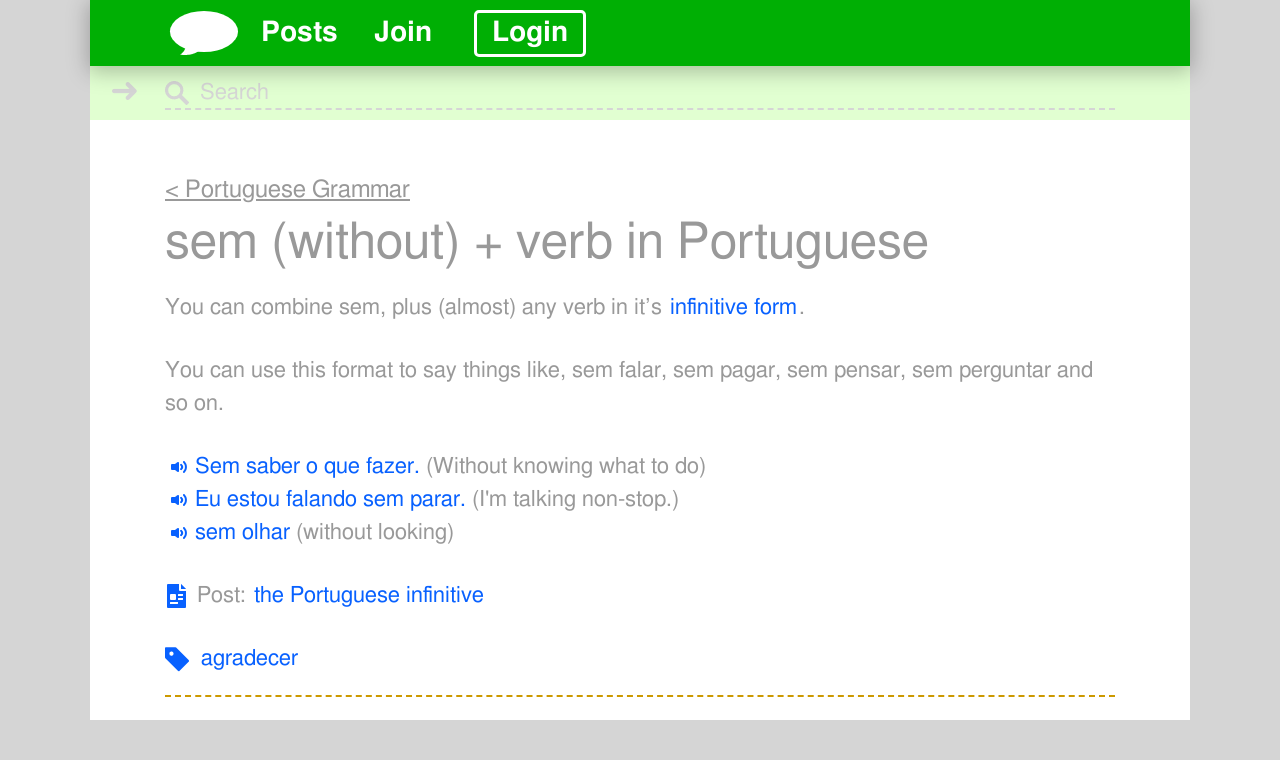

--- FILE ---
content_type: text/html; charset=UTF-8
request_url: https://www.semantica-portuguese.com/portuguese-grammar/sem-verb/
body_size: 7894
content:
<!DOCTYPE html>
<html lang="en-US" prefix="og: https://ogp.me/ns#">
<head>
    <meta charset="UTF-8">
    <meta http-equiv="X-UA-Compatible" content="IE=edge">
    <meta name="viewport" content="width=device-width, initial-scale=1">
		<meta name="theme-color" content="#00AF04" media="(prefers-color-scheme: light)">
	<meta name="theme-color" content="#00AF04" media="(prefers-color-scheme: dark)">
			<link rel="preconnect" href="https://region1.google-analytics.com">

	
    	<style>img:is([sizes="auto" i], [sizes^="auto," i]) { contain-intrinsic-size: 3000px 1500px }</style>
	<!-- Google tag (gtag.js) -->
		<script async src="https://www.googletagmanager.com/gtag/js?id=G-50GE3WDMZZ"></script>
		<script>
		  window.dataLayer = window.dataLayer || [];
		  function gtag(){dataLayer.push(arguments);}
		  gtag('js', new Date());
		
		  gtag('config', 'G-50GE3WDMZZ');
		</script>
<!-- Search Engine Optimization by Rank Math - https://rankmath.com/ -->
<link media="all" href="https://www.semantica-portuguese.com/wp-content/cache/autoptimize/css/autoptimize_d0a8d8febd1343aa1f4dc5b51c0ef6e5.css" rel="stylesheet"><title>sem (without) + verb in Portuguese &raquo; Brazilian Portuguese, by Semantica</title>
<meta name="robots" content="follow, index, max-snippet:-1, max-video-preview:-1, max-image-preview:large"/>
<link rel="canonical" href="https://www.semantica-portuguese.com/portuguese-grammar/sem-verb/" />
<meta property="og:locale" content="en_US" />
<meta property="og:type" content="article" />
<meta property="og:title" content="sem (without) + verb in Portuguese &raquo; Brazilian Portuguese, by Semantica" />
<meta property="og:url" content="https://www.semantica-portuguese.com/portuguese-grammar/sem-verb/" />
<meta property="og:site_name" content="Brazilian Portuguese, by Semantica" />
<meta property="article:publisher" content="https://www.facebook.com/learn.brazilian.portuguese" />
<meta property="article:author" content="https://www.facebook.com/james.hall3/" />
<meta property="article:tag" content="agradecer" />
<meta property="og:updated_time" content="2025-03-20T17:02:10-07:00" />
<meta property="fb:admins" content="1275506170" />
<meta property="og:image" content="https://www.semantica-portuguese.com/wp-content/uploads/2024/10/james-frontpage3.jpg" />
<meta property="og:image:secure_url" content="https://www.semantica-portuguese.com/wp-content/uploads/2024/10/james-frontpage3.jpg" />
<meta property="og:image:width" content="1666" />
<meta property="og:image:height" content="1666" />
<meta property="og:image:alt" content="sem in portuguese" />
<meta property="og:image:type" content="image/jpeg" />
<meta property="article:published_time" content="2020-05-13T14:31:56-07:00" />
<meta property="article:modified_time" content="2025-03-20T17:02:10-07:00" />
<meta name="twitter:card" content="summary_large_image" />
<meta name="twitter:title" content="sem (without) + verb in Portuguese &raquo; Brazilian Portuguese, by Semantica" />
<meta name="twitter:image" content="https://www.semantica-portuguese.com/wp-content/uploads/2024/10/james-frontpage3.jpg" />
<script type="application/ld+json" class="rank-math-schema">{"@context":"https://schema.org","@graph":[{"@type":"Organization","@id":"https://www.semantica-portuguese.com/#organization","name":"Semantica Portuguese","sameAs":["https://www.facebook.com/learn.brazilian.portuguese"],"logo":{"@type":"ImageObject","@id":"https://www.semantica-portuguese.com/#logo","url":"https://www.semantica-portuguese.com/wp-content/uploads/2024/10/semantica-portuguese-448x448-1.png","contentUrl":"https://www.semantica-portuguese.com/wp-content/uploads/2024/10/semantica-portuguese-448x448-1.png","caption":"Brazilian Portuguese, by Semantica","inLanguage":"en-US","width":"448","height":"448"}},{"@type":"WebSite","@id":"https://www.semantica-portuguese.com/#website","url":"https://www.semantica-portuguese.com","name":"Brazilian Portuguese, by Semantica","alternateName":"Semantica","publisher":{"@id":"https://www.semantica-portuguese.com/#organization"},"inLanguage":"en-US"},{"@type":"ImageObject","@id":"https://www.semantica-portuguese.com/wp-content/uploads/2024/10/james-frontpage3.jpg","url":"https://www.semantica-portuguese.com/wp-content/uploads/2024/10/james-frontpage3.jpg","width":"1666","height":"1666","inLanguage":"en-US"},{"@type":"WebPage","@id":"https://www.semantica-portuguese.com/portuguese-grammar/sem-verb/#webpage","url":"https://www.semantica-portuguese.com/portuguese-grammar/sem-verb/","name":"sem (without) + verb in Portuguese &raquo; Brazilian Portuguese, by Semantica","datePublished":"2020-05-13T14:31:56-07:00","dateModified":"2025-03-20T17:02:10-07:00","isPartOf":{"@id":"https://www.semantica-portuguese.com/#website"},"primaryImageOfPage":{"@id":"https://www.semantica-portuguese.com/wp-content/uploads/2024/10/james-frontpage3.jpg"},"inLanguage":"en-US"},{"@type":"Person","@id":"https://www.semantica-portuguese.com/author/raquel/","name":"Raquel Semantica","url":"https://www.semantica-portuguese.com/author/raquel/","image":{"@type":"ImageObject","@id":"https://secure.gravatar.com/avatar/95c87c3404bdd0bf554a7a17719dc6d930e72a0252bedcfd4eb6b3e22274c1d6?s=96&amp;d=monsterid&amp;r=x","url":"https://secure.gravatar.com/avatar/95c87c3404bdd0bf554a7a17719dc6d930e72a0252bedcfd4eb6b3e22274c1d6?s=96&amp;d=monsterid&amp;r=x","caption":"Raquel Semantica","inLanguage":"en-US"},"worksFor":{"@id":"https://www.semantica-portuguese.com/#organization"}},{"@type":"Article","headline":"sem (without) + verb in Portuguese &raquo; Brazilian Portuguese, by Semantica","keywords":"sem in portuguese","datePublished":"2020-05-13T14:31:56-07:00","dateModified":"2025-03-20T17:02:10-07:00","author":{"@id":"https://www.semantica-portuguese.com/author/raquel/","name":"Raquel Semantica"},"publisher":{"@id":"https://www.semantica-portuguese.com/#organization"},"name":"sem (without) + verb in Portuguese &raquo; Brazilian Portuguese, by Semantica","@id":"https://www.semantica-portuguese.com/portuguese-grammar/sem-verb/#richSnippet","isPartOf":{"@id":"https://www.semantica-portuguese.com/portuguese-grammar/sem-verb/#webpage"},"image":{"@id":"https://www.semantica-portuguese.com/wp-content/uploads/2024/10/james-frontpage3.jpg"},"inLanguage":"en-US","mainEntityOfPage":{"@id":"https://www.semantica-portuguese.com/portuguese-grammar/sem-verb/#webpage"}}]}</script>
<!-- /Rank Math WordPress SEO plugin -->

<link rel="alternate" type="application/rss+xml" title="Brazilian Portuguese, by Semantica &raquo; Feed" href="https://www.semantica-portuguese.com/feed/" />
<link rel="alternate" type="application/rss+xml" title="Brazilian Portuguese, by Semantica &raquo; Comments Feed" href="https://www.semantica-portuguese.com/comments/feed/" />
<style id='classic-theme-styles-inline-css' type='text/css'>
/*! This file is auto-generated */
.wp-block-button__link{color:#fff;background-color:#32373c;border-radius:9999px;box-shadow:none;text-decoration:none;padding:calc(.667em + 2px) calc(1.333em + 2px);font-size:1.125em}.wp-block-file__button{background:#32373c;color:#fff;text-decoration:none}
</style>


<style id='sp-style-inline-css' type='text/css'>
#lstc-comment-subscription label.lstc-label {
						display: inline-block;
						vertical-align: middle;
					}
					#lstc-comment-subscription {
						margin-top: 1em;
					}
					#lstc-comment-subscription input#lstc_subscribe {
						margin-right: 0.5em;
					}
</style>

<link rel="https://api.w.org/" href="https://www.semantica-portuguese.com/wp-json/" /><link rel="alternate" title="JSON" type="application/json" href="https://www.semantica-portuguese.com/wp-json/wp/v2/grammar/54532" /><link rel="EditURI" type="application/rsd+xml" title="RSD" href="https://www.semantica-portuguese.com/xmlrpc.php?rsd" />
<meta name="generator" content="WordPress 6.8.3" />
<link rel='shortlink' href='https://www.semantica-portuguese.com/?p=54532' />
<link rel="alternate" title="oEmbed (JSON)" type="application/json+oembed" href="https://www.semantica-portuguese.com/wp-json/oembed/1.0/embed?url=https%3A%2F%2Fwww.semantica-portuguese.com%2Fportuguese-grammar%2Fsem-verb%2F" />
<link rel="alternate" title="oEmbed (XML)" type="text/xml+oembed" href="https://www.semantica-portuguese.com/wp-json/oembed/1.0/embed?url=https%3A%2F%2Fwww.semantica-portuguese.com%2Fportuguese-grammar%2Fsem-verb%2F&#038;format=xml" />
<script type="text/javascript">var ws_plugin__s2member_skip_all_file_confirmations = true;</script><script id="mcjs">!function(c,h,i,m,p){m=c.createElement(h),p=c.getElementsByTagName(h)[0],m.async=1,m.src=i,p.parentNode.insertBefore(m,p)}(document,"script","https://chimpstatic.com/mcjs-connected/js/users/4a729619fe1dade5fa97c652e/f60d2deb74e95519488600d7a.js");</script>    <link rel="shortcut icon" href="https://www.semantica-portuguese.com/wp-content/themes/sp/favicon.ico" type="image/x-icon" />
    <link rel="apple-touch-icon" href="https://www.semantica-portuguese.com/wp-content/themes/sp/apple-touch-icon.png" />
    <link rel="apple-touch-icon" sizes="57x57" href="https://www.semantica-portuguese.com/wp-content/themes/sp/apple-touch-icon-57x57.png" />
    <link rel="apple-touch-icon" sizes="72x72" href="https://www.semantica-portuguese.com/wp-content/themes/sp/apple-touch-icon-72x72.png" />
    <link rel="apple-touch-icon" sizes="76x76" href="https://www.semantica-portuguese.com/wp-content/themes/sp/apple-touch-icon-76x76.png" />
    <link rel="apple-touch-icon" sizes="114x114" href="https://www.semantica-portuguese.com/wp-content/themes/sp/apple-touch-icon-114x114.png" />
    <link rel="apple-touch-icon" sizes="144x144" href="https://www.semantica-portuguese.com/wp-content/themes/sp/apple-touch-icon-144x144.png" />
    <link rel="apple-touch-icon" sizes="120x120" href="https://www.semantica-portuguese.com/wp-content/themes/sp/apple-touch-icon-120x120.png" />
    <link rel="apple-touch-icon" sizes="152x152" href="https://www.semantica-portuguese.com/wp-content/themes/sp/apple-touch-icon-152x152.png" />
    <link rel="apple-touch-icon" sizes="180x180" href="https://www.semantica-portuguese.com/wp-content/themes/sp/apple-touch-icon-180x180.png" />
    <link rel="icon" href="https://www.semantica-portuguese.com/wp-content/uploads/2025/03/cropped-semantica-portuguese-1024x1024-1-32x32.png" sizes="32x32" />
<link rel="icon" href="https://www.semantica-portuguese.com/wp-content/uploads/2025/03/cropped-semantica-portuguese-1024x1024-1-192x192.png" sizes="192x192" />
<link rel="apple-touch-icon" href="https://www.semantica-portuguese.com/wp-content/uploads/2025/03/cropped-semantica-portuguese-1024x1024-1-180x180.png" />
<meta name="msapplication-TileImage" content="https://www.semantica-portuguese.com/wp-content/uploads/2025/03/cropped-semantica-portuguese-1024x1024-1-270x270.png" />
	<script>var cta_div_content = [];</script>
	<script>var switch_content = [];</script>
	<script>
	function sp_switch_content ( id, content ) {
		var width_736 = window.matchMedia( "(max-width: 736px)" );
		var curr_content = document.getElementsByClassName( id );

		if ( width_736.matches ) {
			if ( curr_content.length > 0 && content['mobile'] ) {
				curr_content[0].innerHTML = content['mobile'];
			}
		} else {
			if ( curr_content.length > 0 && content['desktop'] ) {
				curr_content[0].innerHTML = content['desktop'];
			}
		}
	}
	</script>
</head>
<body class="wp-singular grammar-template-default single single-grammar postid-54532 wp-theme-sp visitor">

<!-- Google Tag Manager (noscript) -->
		<noscript><iframe src="https://www.googletagmanager.com/ns.html?id=GTM-TMVHWPX"
		height="0" width="0" style="display:none;visibility:hidden"></iframe></noscript>
		<!-- End Google Tag Manager (noscript) -->
	<div class="overlay hidden-xs"></div>

	<div class="page-wrap">

		
      			<header id="top-section" >
			<nav class="navbar navbar-default navbar-fixed-top fixednav">
				<div class="container">

										<div class="is-mobile-header-menu">
						<ul id="menu-main-menu" class="nav navbar-nav navbar-right header-menu"><li id="menu-item-12536" class="menu-item menu-item-type-custom menu-item-object-custom menu-item-12536"><a href="https://www.semantica-portuguese.com/latest-posts/" title="Recent Posts">Posts</a></li>
<li id="menu-item-34650" class="menu-item menu-item-type-post_type menu-item-object-page menu-item-34650"><a href="https://www.semantica-portuguese.com/semantica-memberships/" title="memberships">Join</a></li>
<li id="menu-item-31584" class="login menu-item menu-item-type-custom menu-item-object-custom menu-item-31584"><a href="#">Login</a></li>
</ul>					</div>
					
					
						<div class="navbar-header">
							<button type="button"  class="navbar-toggle collapsed" data-target="" aria-expanded="false">
								<span class="sr-only">Toggle navigation</span>
								<span class="icon-bar"></span>
								<span class="icon-bar"></span>
								<span class="icon-bar"></span>
							</button>
														<a class="navbar-brand no-left-margin" href="https://www.semantica-portuguese.com/">
																<svg class="logo" title="Semantica Portuguese" width="188.77" height="129.95" clip-rule="evenodd" fill-rule="evenodd" stroke-linejoin="round" stroke-miterlimit="2" version="1.1" viewBox="0 0 188.77 129.95" xmlns="http://www.w3.org/2000/svg" xmlns:serif="http://www.serif.com/"><defs><filter id="filter963" x="-.072829" y="-.11326" width="1.1457" height="1.2265" color-interpolation-filters="sRGB"><feFlood flood-color="rgb(0,163,247)" result="flood"/><feComposite in="flood" in2="SourceGraphic" operator="in" result="composite1"/><feOffset dx="0" dy="-2.41474e-15" result="offset"/><feComposite in="SourceGraphic" in2="offset" result="composite2"/></filter></defs><g transform="translate(12,12)" fill="var( --white )" filter="url(#filter963)" stroke-width=".019063"><ellipse cx="82.385" cy="49.348" rx="82.385" ry="49.348"/><path d="m73.031 92.47s-12.618 17.503-48.336 12.618c0 0 10.99-6.3092 14.145-20.149l34.191 7.5308z" fill-rule="nonzero"/></g><g transform="matrix(.019063 0 0 .019063 -9.5356 5.5686)"><g transform="matrix(.99 0 0 1 17.245 0)"><text x="1724.5" y="3377.6001" fill="var( --green )" font-family="Helvetica-Bold, Helvetica" font-size="1473.3px" font-weight="700">Tudo bem!</text></g></g></svg>
															</a>
						</div>
						
						<div class="collapse navbar-collapse" id="bs-example-navbar-collapse-2">
							<ul id="menu-main-menu-1" class="nav navbar-nav navbar-right header-menu"><li class="menu-item menu-item-type-custom menu-item-object-custom menu-item-12536"><a href="https://www.semantica-portuguese.com/latest-posts/" title="Recent Posts">Posts</a></li>
<li class="menu-item menu-item-type-post_type menu-item-object-page menu-item-34650"><a href="https://www.semantica-portuguese.com/semantica-memberships/" title="memberships">Join</a></li>
<li class="login menu-item menu-item-type-custom menu-item-object-custom menu-item-31584"><a href="#">Login</a></li>
</ul>						</div>

					
				</div>
			</nav>

			
		</header>
		
		
	<div class="single-grammar-search">
		<form role="search" method="get" class="search-form form-inline" action="https://www.semantica-portuguese.com/portuguese-grammar/">
		<div class="grammar-search-arrow">➜</div>
		<div class="form-group">
		<svg class="search-icon" version="1.1" width="23.561" height="23.561" viewBox="0 0 23.561 23.561" xmlns="http://www.w3.org/2000/svg"><path d="m23.268 20.44-6.5964-6.5963a9.0307 9.0307 0 1 0-2.8282 2.8282l6.5964 6.5964a1 1 0 0 0 1.4142 0l1.414-1.4142a1 1 0 0 0-3e-5 -1.4142zm-14.207-5.3787a6 6 0 1 1 6-6 6.0066 6.0066 0 0 1-6 6z" fill="var( --light-grey )"/></svg>
		<input type="search" class="search-field form-control" value="" name="sg" placeholder="Search" />
				<svg class="clear-search-field" version="1.1" viewBox="0 0 19.971 19.971" xmlns="http://www.w3.org/2000/svg" ><path d="m19.824 16.996a0.5 0.5 0 0 1 0 0.70715l-2.1213 2.1213a0.50011 0.50011 0 0 1-0.70709 0l-7.0104-7.0105-7.0104 7.0105a0.50011 0.50011 0 0 1-0.70709 0l-2.1213-2.1213a0.5 0.5 0 0 1 0-0.70715l7.0104-7.0104-7.0104-7.0105a0.49982 0.49982 0 0 1 0-0.707l2.1213-2.1214a0.5 0.5 0 0 1 0.70709 0l7.0104 7.0105 7.0104-7.0105a0.5 0.5 0 0 1 0.70709 0l2.1213 2.1213a0.49982 0.49982 0 0 1 0 0.707l-7.0104 7.0105z"/></svg>
	</div>
	<button type="submit" class="search-submit btn btn-yellow btn-default">Search</button>
</form>	</div>
	<div class="bg-white fluid-width section has-search-form">	
				<article id="page-54532" class="container grammar-page post-54532 grammar type-grammar status-publish hentry tag-agradecer">
			<div class="row">
				<div class="col-sm-12 col-md-12 col-sx-12">
					<h2 class="grammar-parent-title"><a href="https://www.semantica-portuguese.com/portuguese-grammar/">< Portuguese Grammar</a></h2>
					<h1 id="sem-verb" class="grammar-summary-title">
						sem (without) + verb in Portuguese					</h1>
					<div class="entry-content grammar-content">
						<div class="grammar-description-one"><p>You can combine sem, plus (almost) any verb in it’s <a href="https://www.learningportuguese.co.uk/guide/grammar/more-about-verbs/verbs-the-infinitive" rel="noopener noreferrer" target="_blank">infinitive form</a>.</p>
<p>You can use this format to say things like, sem falar, sem pagar, sem pensar, sem perguntar and so on.</p>
</div>
<div class="grammar-examples">
		<p>
		<span class="grammar-example-name"></span>
				<span class="grammar-example-audio">
			<svg class="glyphicons-halflings examples-audio-btn" xmlns="http://www.w3.org/2000/svg" viewBox="0 0 20 20">
				<path d="M10,6v8a1,1,0,0,1-1.6.80005L6,13H3a1,1,0,0,1-1-1V8A1,1,0,0,1,3,7H6L8.4,5.2A1,1,0,0,1,10,6Zm2.8291,1.17188a1.00024,1.00024,0,0,0-1.415,1.41406,1.99926,1.99926,0,0,1,0,2.82812,1.00024,1.00024,0,0,0,1.415,1.41406,4.00088,4.00088,0,0,0,0-5.65624ZM15.6543,4.3457a.9999.9999,0,0,0-1.41407,1.41407,5.98838,5.98838,0,0,1,0,8.48046A.9999.9999,0,1,0,15.6543,15.6543a7.98768,7.98768,0,0,0,0-11.3086Z"/>
			</svg>
			<audio preload="none">
				<source src="https://www.semantica-portuguese.com/wp-content/uploads/grammar/audios/sem-saber-o-que-fazer.mp3" type="audio/mpeg"/>
			</audio>
			<span class="examples-audio-text">Sem saber o que fazer.</span>
		</span>
				<span class="grammar-example-suffix">(Without knowing what to do)</span>
	</p>
		<p>
		<span class="grammar-example-name"></span>
				<span class="grammar-example-audio">
			<svg class="glyphicons-halflings examples-audio-btn" xmlns="http://www.w3.org/2000/svg" viewBox="0 0 20 20">
				<path d="M10,6v8a1,1,0,0,1-1.6.80005L6,13H3a1,1,0,0,1-1-1V8A1,1,0,0,1,3,7H6L8.4,5.2A1,1,0,0,1,10,6Zm2.8291,1.17188a1.00024,1.00024,0,0,0-1.415,1.41406,1.99926,1.99926,0,0,1,0,2.82812,1.00024,1.00024,0,0,0,1.415,1.41406,4.00088,4.00088,0,0,0,0-5.65624ZM15.6543,4.3457a.9999.9999,0,0,0-1.41407,1.41407,5.98838,5.98838,0,0,1,0,8.48046A.9999.9999,0,1,0,15.6543,15.6543a7.98768,7.98768,0,0,0,0-11.3086Z"/>
			</svg>
			<audio preload="none">
				<source src="https://www.semantica-portuguese.com/wp-content/uploads/grammar/audios/eu-estou-falando-sem-parar.mp3" type="audio/mpeg"/>
			</audio>
			<span class="examples-audio-text">Eu estou falando sem parar.</span>
		</span>
				<span class="grammar-example-suffix">(I&#039;m talking non-stop.)</span>
	</p>
		<p>
		<span class="grammar-example-name"></span>
				<span class="grammar-example-audio">
			<svg class="glyphicons-halflings examples-audio-btn" xmlns="http://www.w3.org/2000/svg" viewBox="0 0 20 20">
				<path d="M10,6v8a1,1,0,0,1-1.6.80005L6,13H3a1,1,0,0,1-1-1V8A1,1,0,0,1,3,7H6L8.4,5.2A1,1,0,0,1,10,6Zm2.8291,1.17188a1.00024,1.00024,0,0,0-1.415,1.41406,1.99926,1.99926,0,0,1,0,2.82812,1.00024,1.00024,0,0,0,1.415,1.41406,4.00088,4.00088,0,0,0,0-5.65624ZM15.6543,4.3457a.9999.9999,0,0,0-1.41407,1.41407,5.98838,5.98838,0,0,1,0,8.48046A.9999.9999,0,1,0,15.6543,15.6543a7.98768,7.98768,0,0,0,0-11.3086Z"/>
			</svg>
			<audio preload="none">
				<source src="https://www.semantica-portuguese.com/wp-content/uploads/grammar/audios/sem-olhar.mp3" type="audio/mpeg"/>
			</audio>
			<span class="examples-audio-text">sem olhar</span>
		</span>
				<span class="grammar-example-suffix">(without looking)</span>
	</p>
	</div>
<div class="grammar-description-two"></div>
<div class="grammar-examples grammar-examples-two">
	</div>
<div class="grammar-related-posts">
	<p>
		<svg class="glyphicons-filetypes glyphicons-file" xmlns="http://www.w3.org/2000/svg" viewBox="5 3 26 26">
			<path d="M21,8.5V4l5,5H21.5A.5.5,0,0,1,21,8.5Zm5,3V27a1,1,0,0,1-1,1H8a1,1,0,0,1-1-1V5A1,1,0,0,1,8,4H18.5a.5.5,0,0,1,.5.5V10a1,1,0,0,0,1,1h5.5A.5.5,0,0,1,26,11.5ZM10,19a1,1,0,0,0,1,1h4a1,1,0,0,0,1-1V15a1,1,0,0,0-1-1H11a1,1,0,0,0-1,1Zm8,3.5a.5.5,0,0,0-.5-.5h-7a.5.5,0,0,0-.5.5v1a.5.5,0,0,0,.5.5h7a.5.5,0,0,0,.5-.5Zm5-4a.5.5,0,0,0-.5-.5h-4a.5.5,0,0,0-.5.5v1a.5.5,0,0,0,.5.5h4a.5.5,0,0,0,.5-.5Zm0-4a.5.5,0,0,0-.5-.5h-4a.5.5,0,0,0-.5.5v1a.5.5,0,0,0,.5.5h4a.5.5,0,0,0,.5-.5Z"/>
		</svg> Post:		<a href="https://www.semantica-portuguese.com/the-portuguese-infinitive-50674/" target="_blank" rel="noopener">the Portuguese infinitive</a>	</p>
</div>
<div class="grammar-tags">
	<svg class="glyphicons-basic glyphicons-tag" xmlns="http://www.w3.org/2000/svg" viewBox="5 3 26 26">
  		<path d="M27.04163,17.14209,15.19238,5.293A.99975.99975,0,0,0,14.48529,5H6A1,1,0,0,0,5,6v8.48511a1.00016,1.00016,0,0,0,.29291.70727L17.14215,27.0415a1.00023,1.00023,0,0,0,1.41419,0l8.48529-8.48535A.99986.99986,0,0,0,27.04163,17.14209ZM11,13a2,2,0,1,1,2-2A2.00006,2.00006,0,0,1,11,13Z"/>
	</svg>
	<span class="entry-tags"><a href="https://www.semantica-portuguese.com/tag/agradecer/" rel="tag">agradecer</a></span>	</div>			
<div class="grammar-bottom-line">
	<hr class="grammar-hr"/>
	</div>					</div>
				</div>
			</div>
		</article>	
			</div>
	
				<footer id="footer">
						<img src="https://www.semantica-portuguese.com/wp-content/themes/sp/assets/img/blank.svg" data-src="https://www.semantica-portuguese.com/wp-content/themes/sp/assets/img/flag-brazil.png" alt="Brazilian Flag" class="flag-brazil lazy-load">
			<div id="footer-top">
				<div class="container">
					<div class="row" id="footer-nav">
						<div class="col-sm-6">
							<div class="footer-links">
																<div class="footer-head">Getting Started</div>
								<nav id="footer-navigation-getting-started" role="navigation">
									<ul id="menu-getting-started" class="menu"><li id="menu-item-81837" class="menu-item menu-item-type-post_type menu-item-object-page menu-item-81837"><a href="https://www.semantica-portuguese.com/faq/">FAQ</a></li>
<li id="menu-item-34651" class="menu-item menu-item-type-post_type menu-item-object-page menu-item-34651"><a href="https://www.semantica-portuguese.com/semantica-memberships/" title="membership">Memberships</a></li>
<li id="menu-item-34652" class="menu-item menu-item-type-post_type menu-item-object-page menu-item-34652"><a href="https://www.semantica-portuguese.com/semantica-for-schools/" title="edu">Schools &#038; EDU</a></li>
<li id="menu-item-34653" class="menu-item menu-item-type-post_type menu-item-object-page menu-item-34653"><a href="https://www.semantica-portuguese.com/semantica-for-the-workplace/" title="corporate">Corporate Accounts</a></li>
</ul>								</nav>
															</div>
						</div>
						<div class="col-sm-6">
							<div class="footer-links">
								<div class="footer-head">Connect</div>
								<nav id="footer-navigation-connect" role="navigation">
									<ul id="menu-connect" class="menu"><li id="menu-item-34657" class="menu-item menu-item-type-custom menu-item-object-custom menu-item-34657"><a target="_blank" href="https://www.facebook.com/learn.brazilian.portuguese" title="facebook"><span class="social social-facebook"></span> Facebook group</a></li>
<li id="menu-item-34659" class="menu-item menu-item-type-custom menu-item-object-custom menu-item-34659"><a target="_blank" href="https://www.youtube.com/user/jhallthird"><span class="social social-youtube"></span> YouTube Channel</a></li>
<li id="menu-item-34654" class="menu-item menu-item-type-post_type menu-item-object-page menu-item-34654"><a href="https://www.semantica-portuguese.com/about-semantica/">About Semantica</a></li>
<li id="menu-item-34664" class="menu-item menu-item-type-custom menu-item-object-custom menu-item-34664"><a href="https://www.semantica-portuguese.com/about-semantica/#contact" title="contact">Contact us</a></li>
</ul>								</nav>
							</div>
						</div>
					</div>
				</div>
			</div>
			
						<div id="footer-bottom" class="lazy-load ">
				<div class="container">
										<div class="row">
												<div class="col-sm-6 col-sm-push-6 mc-newsletter-form">
													<div class="title">Get our Free posts when they drop...</div>
							<form action="https://www.semantica-portuguese.com/" method="post" class="mc-embedded-subscribe-form" name="mc-embedded-subscribe-form" class="validate" novalidate>
						        <div class="form-group">
									<input type="text" class="form-control" name="FNAME" placeholder="First Name">
								</div>
								<div class="form-group">
									<input type="text" class="form-control" name="EMAIL" placeholder="Email">
								</div>
								<button class="btn btn-green btn-success">Sim!</button>
							</form>
						</div>
					</div>
										<div class="copyright">
						<p>&copy; Copyright 2026 Semantica LLC</p>
					</div>
				</div>
			</div>
		</footer>
		
	</div>

	
		<div class="modal fade" role="dialog" aria-labelledby="login-popup" id="login-popup" tabindex="-1">
		<div class="modal-dialog" role="document">
			<div class="modal-content">
				<form name="loginform" id="loginform" action="https://www.semantica-portuguese.com/wp-login.php" method="post">
					<p class="login-username">
						<svg class="glyphicons-halflings glyphicons-user" xmlns="http://www.w3.org/2000/svg" viewBox="0 0 20 20">
							<path id="user" d="M17,15.98059V17a1,1,0,0,1-1,1H4a1,1,0,0,1-1-1V15.98059a.9998.9998,0,0,1,.37531-.78082l2.556-2.0448A4.00431,4.00431,0,0,0,9.2998,15h1.4004a4.00431,4.00431,0,0,0,3.36853-1.845l2.556,2.0448A.9998.9998,0,0,1,17,15.98059ZM7.47211,11.81226A2,2,0,0,0,9.29974,13h1.40052a2,2,0,0,0,1.82763-1.18774L13.65527,9.2757A4.00024,4.00024,0,0,0,14,7.65112V6a3.97577,3.97577,0,0,0-4-4A4.1928,4.1928,0,0,0,6,6.17206V7.65112A4.00024,4.00024,0,0,0,6.34473,9.2757Z"/>
						</svg>
						<input type="text" name="log" id="user_login" class="input" value="" placeholder="username" />
					</p>
					<p class="login-password">
						<svg class="glyphicons-halflings glyphicons-lock" xmlns="http://www.w3.org/2000/svg" viewBox="0 0 20 20">
							<path id="lock" d="M15,8V6a3.00328,3.00328,0,0,0-3-3H8A3.00328,3.00328,0,0,0,5,6V8a2,2,0,0,0-2,2v6a2.00006,2.00006,0,0,0,2,2H15a2.00006,2.00006,0,0,0,2-2V10A2,2,0,0,0,15,8ZM13,8H7V6A1.001,1.001,0,0,1,8,5h4a1.001,1.001,0,0,1,1,1Z"/>
						</svg>
						<input type="password" name="pwd" id="user_pass" class="input" value="" placeholder="password" />
					</p>
					<p class="login-remember">
						<label><input name="rememberme" type="checkbox" id="rememberme" value="forever" /> remember me</label>
					</p>
					<p class="login-submit">
						<input type="submit" name="wp-submit" id="wp-submit" class="button-primary" value="Login" />
												<input type="hidden" name="redirect_to" value="https://www.semantica-portuguese.com/novelas/" />
						<input type="hidden" name="action" value="user_login" />
					</p>
				</form>
				<hr/>
				<a class="forgot-password" href="https://www.semantica-portuguese.com/wp-login.php?action=lostpassword&redirect_to=https%3A%2F%2Fwww.semantica-portuguese.com%2Fportuguese-grammar%2Fsem-verb%2F">Forgot your password?</a>
				<svg class="glyphicons-basic ajax-spinner" xmlns="http://www.w3.org/2000/svg" viewBox="0 0 32 32">
					<path id="refresh" d="M27.99908,15.83618A12.00008,12.00008,0,0,1,16.71484,27.97852c-.24414.01464-.48828.022-.73046.022a11.89341,11.89341,0,0,1-7.17121-2.39478L7.42542,27.16956a.5.5,0,0,1-.85975-.21326L5.08826,20.90479a.5.5,0,0,1,.54571-.615l6.18421.74732a.5.5,0,0,1,.314.82825L10.81372,23.3512A8.998,8.998,0,0,0,24.99817,15.798a1.07162,1.07162,0,0,1,.31824-.8341,1.03419,1.03419,0,0,1,.80731-.26123l1.00909.12207a1.08451,1.08451,0,0,1,.61676.3247A.93076.93076,0,0,1,27.99908,15.83618ZM6.68359,17.03613a1.07162,1.07162,0,0,0,.31824-.8341A8.99623,8.99623,0,0,1,21.18628,8.6488L19.8678,10.13464a.5.5,0,0,0,.314.82825l6.18421.74732a.5.5,0,0,0,.54571-.615L25.43433,5.0437a.5.5,0,0,0-.85975-.21326L23.18683,6.39429a11.89341,11.89341,0,0,0-7.17121-2.39478c-.24218,0-.48632.00733-.73046.022A12.00008,12.00008,0,0,0,4.00092,16.16382a.93076.93076,0,0,0,.24951.68677,1.08451,1.08451,0,0,0,.61676.3247l1.00909.12207A1.03419,1.03419,0,0,0,6.68359,17.03613Z"/>
				</svg>
		  	</div>
		</div>
	</div>
		
			
	<script type="speculationrules">
{"prefetch":[{"source":"document","where":{"and":[{"href_matches":"\/*"},{"not":{"href_matches":["\/wp-*.php","\/wp-admin\/*","\/wp-content\/uploads\/*","\/wp-content\/*","\/wp-content\/plugins\/*","\/wp-content\/themes\/sp\/*","\/*\\?(.+)"]}},{"not":{"selector_matches":"a[rel~=\"nofollow\"]"}},{"not":{"selector_matches":".no-prefetch, .no-prefetch a"}}]},"eagerness":"conservative"}]}
</script>
<script type="text/javascript" src="https://www.semantica-portuguese.com/wp-includes/js/jquery/jquery.min.js?ver=3.7.1" id="jquery-core-js"></script>

<script type="text/javascript" id="sp-functions-js-extra">
/* <![CDATA[ */
var sp = {"ajax_url":"https:\/\/www.semantica-portuguese.com\/wp-admin\/admin-ajax.php","slider_next":"Next","slider_previous":"Previous","fb_app_id":"469454113220001"};
/* ]]> */
</script>




<script defer src="https://www.semantica-portuguese.com/wp-content/cache/autoptimize/js/autoptimize_ef5b1deefbeb288fb3c28d722b32e366.js"></script></body>
</html>


--- FILE ---
content_type: text/css
request_url: https://www.semantica-portuguese.com/wp-content/cache/autoptimize/css/autoptimize_d0a8d8febd1343aa1f4dc5b51c0ef6e5.css
body_size: 49688
content:
/*!
 * Bootstrap v3.3.7 (http://getbootstrap.com)
 * Copyright 2011-2016 Twitter, Inc.
 * Licensed under MIT (https://github.com/twbs/bootstrap/blob/master/LICENSE)
 *//*! normalize.css v3.0.3 | MIT License | github.com/necolas/normalize.css */html{font-family:sans-serif;-webkit-text-size-adjust:100%;-ms-text-size-adjust:100%}body{margin:0}article,aside,details,figcaption,figure,footer,header,hgroup,main,menu,nav,section,summary{display:block}audio,canvas,progress,video{display:inline-block;vertical-align:baseline}audio:not([controls]){display:none;height:0}[hidden],template{display:none}a{background-color:transparent}a:active,a:hover{outline:0}abbr[title]{border-bottom:1px dotted}b,strong{font-weight:700}dfn{font-style:italic}h1{margin:.67em 0;font-size:2em}mark{color:#000;background:#ff0}small{font-size:80%}sub,sup{position:relative;font-size:75%;line-height:0;vertical-align:baseline}sup{top:-.5em}sub{bottom:-.25em}img{border:0}svg:not(:root){overflow:hidden}figure{margin:1em 40px}hr{height:0;-webkit-box-sizing:content-box;-moz-box-sizing:content-box;box-sizing:content-box}pre{overflow:auto}code,kbd,pre,samp{font-family:monospace,monospace;font-size:1em}button,input,optgroup,select,textarea{margin:0;font:inherit;color:inherit}button{overflow:visible}button,select{text-transform:none}button,html input[type=button],input[type=reset],input[type=submit]{-webkit-appearance:button;cursor:pointer}button[disabled],html input[disabled]{cursor:default}button::-moz-focus-inner,input::-moz-focus-inner{padding:0;border:0}input{line-height:normal}input[type=checkbox],input[type=radio]{-webkit-box-sizing:border-box;-moz-box-sizing:border-box;box-sizing:border-box;padding:0}input[type=number]::-webkit-inner-spin-button,input[type=number]::-webkit-outer-spin-button{height:auto}input[type=search]{-webkit-box-sizing:content-box;-moz-box-sizing:content-box;box-sizing:content-box;-webkit-appearance:textfield}input[type=search]::-webkit-search-cancel-button,input[type=search]::-webkit-search-decoration{-webkit-appearance:none}fieldset{padding:.35em .625em .75em;margin:0 2px;border:1px solid silver}legend{padding:0;border:0}textarea{overflow:auto}optgroup{font-weight:700}table{border-spacing:0;border-collapse:collapse}td,th{padding:0}/*! Source: https://github.com/h5bp/html5-boilerplate/blob/master/src/css/main.css */@media print{*,:after,:before{color:#000!important;text-shadow:none!important;background:0 0!important;-webkit-box-shadow:none!important;box-shadow:none!important}a,a:visited{text-decoration:underline}a[href]:after{content:" (" attr(href) ")"}abbr[title]:after{content:" (" attr(title) ")"}a[href^="javascript:"]:after,a[href^="#"]:after{content:""}blockquote,pre{border:1px solid #999;page-break-inside:avoid}thead{display:table-header-group}img,tr{page-break-inside:avoid}img{max-width:100%!important}h2,h3,p{orphans:3;widows:3}h2,h3{page-break-after:avoid}.navbar{display:none}.btn>.caret,.dropup>.btn>.caret{border-top-color:#000!important}.label{border:1px solid #000}.table{border-collapse:collapse!important}.table td,.table th{background-color:#fff!important}.table-bordered td,.table-bordered th{border:1px solid #ddd!important}}@font-face{font-family:'Glyphicons Halflings';src:url(//www.semantica-portuguese.com/wp-content/themes/sp/assets/css/../fonts/glyphicons-halflings-regular.eot);src:url(//www.semantica-portuguese.com/wp-content/themes/sp/assets/css/../fonts/glyphicons-halflings-regular.eot?#iefix) format('embedded-opentype'),url(//www.semantica-portuguese.com/wp-content/themes/sp/assets/css/../fonts/glyphicons-halflings-regular.woff2) format('woff2'),url(//www.semantica-portuguese.com/wp-content/themes/sp/assets/css/../fonts/glyphicons-halflings-regular.woff) format('woff'),url(//www.semantica-portuguese.com/wp-content/themes/sp/assets/css/../fonts/glyphicons-halflings-regular.ttf) format('truetype'),url(//www.semantica-portuguese.com/wp-content/themes/sp/assets/css/../fonts/glyphicons-halflings-regular.svg#glyphicons_halflingsregular) format('svg')}.glyphicon{position:relative;top:1px;display:inline-block;font-family:'Glyphicons Halflings';font-style:normal;font-weight:400;line-height:1;-webkit-font-smoothing:antialiased;-moz-osx-font-smoothing:grayscale}.glyphicon-asterisk:before{content:"\002a"}.glyphicon-plus:before{content:"\002b"}.glyphicon-eur:before,.glyphicon-euro:before{content:"\20ac"}.glyphicon-minus:before{content:"\2212"}.glyphicon-cloud:before{content:"\2601"}.glyphicon-envelope:before{content:"\2709"}.glyphicon-pencil:before{content:"\270f"}.glyphicon-glass:before{content:"\e001"}.glyphicon-music:before{content:"\e002"}.glyphicon-search:before{content:"\e003"}.glyphicon-heart:before{content:"\e005"}.glyphicon-star:before{content:"\e006"}.glyphicon-star-empty:before{content:"\e007"}.glyphicon-user:before{content:"\e008"}.glyphicon-film:before{content:"\e009"}.glyphicon-th-large:before{content:"\e010"}.glyphicon-th:before{content:"\e011"}.glyphicon-th-list:before{content:"\e012"}.glyphicon-ok:before{content:"\e013"}.glyphicon-remove:before{content:"\e014"}.glyphicon-zoom-in:before{content:"\e015"}.glyphicon-zoom-out:before{content:"\e016"}.glyphicon-off:before{content:"\e017"}.glyphicon-signal:before{content:"\e018"}.glyphicon-cog:before{content:"\e019"}.glyphicon-trash:before{content:"\e020"}.glyphicon-home:before{content:"\e021"}.glyphicon-file:before{content:"\e022"}.glyphicon-time:before{content:"\e023"}.glyphicon-road:before{content:"\e024"}.glyphicon-download-alt:before{content:"\e025"}.glyphicon-download:before{content:"\e026"}.glyphicon-upload:before{content:"\e027"}.glyphicon-inbox:before{content:"\e028"}.glyphicon-play-circle:before{content:"\e029"}.glyphicon-repeat:before{content:"\e030"}.glyphicon-refresh:before{content:"\e031"}.glyphicon-list-alt:before{content:"\e032"}.glyphicon-lock:before{content:"\e033"}.glyphicon-flag:before{content:"\e034"}.glyphicon-headphones:before{content:"\e035"}.glyphicon-volume-off:before{content:"\e036"}.glyphicon-volume-down:before{content:"\e037"}.glyphicon-volume-up:before{content:"\e038"}.glyphicon-qrcode:before{content:"\e039"}.glyphicon-barcode:before{content:"\e040"}.glyphicon-tag:before{content:"\e041"}.glyphicon-tags:before{content:"\e042"}.glyphicon-book:before{content:"\e043"}.glyphicon-bookmark:before{content:"\e044"}.glyphicon-print:before{content:"\e045"}.glyphicon-camera:before{content:"\e046"}.glyphicon-font:before{content:"\e047"}.glyphicon-bold:before{content:"\e048"}.glyphicon-italic:before{content:"\e049"}.glyphicon-text-height:before{content:"\e050"}.glyphicon-text-width:before{content:"\e051"}.glyphicon-align-left:before{content:"\e052"}.glyphicon-align-center:before{content:"\e053"}.glyphicon-align-right:before{content:"\e054"}.glyphicon-align-justify:before{content:"\e055"}.glyphicon-list:before{content:"\e056"}.glyphicon-indent-left:before{content:"\e057"}.glyphicon-indent-right:before{content:"\e058"}.glyphicon-facetime-video:before{content:"\e059"}.glyphicon-picture:before{content:"\e060"}.glyphicon-map-marker:before{content:"\e062"}.glyphicon-adjust:before{content:"\e063"}.glyphicon-tint:before{content:"\e064"}.glyphicon-edit:before{content:"\e065"}.glyphicon-share:before{content:"\e066"}.glyphicon-check:before{content:"\e067"}.glyphicon-move:before{content:"\e068"}.glyphicon-step-backward:before{content:"\e069"}.glyphicon-fast-backward:before{content:"\e070"}.glyphicon-backward:before{content:"\e071"}.glyphicon-play:before{content:"\e072"}.glyphicon-pause:before{content:"\e073"}.glyphicon-stop:before{content:"\e074"}.glyphicon-forward:before{content:"\e075"}.glyphicon-fast-forward:before{content:"\e076"}.glyphicon-step-forward:before{content:"\e077"}.glyphicon-eject:before{content:"\e078"}.glyphicon-chevron-left:before{content:"\e079"}.glyphicon-chevron-right:before{content:"\e080"}.glyphicon-plus-sign:before{content:"\e081"}.glyphicon-minus-sign:before{content:"\e082"}.glyphicon-remove-sign:before{content:"\e083"}.glyphicon-ok-sign:before{content:"\e084"}.glyphicon-question-sign:before{content:"\e085"}.glyphicon-info-sign:before{content:"\e086"}.glyphicon-screenshot:before{content:"\e087"}.glyphicon-remove-circle:before{content:"\e088"}.glyphicon-ok-circle:before{content:"\e089"}.glyphicon-ban-circle:before{content:"\e090"}.glyphicon-arrow-left:before{content:"\e091"}.glyphicon-arrow-right:before{content:"\e092"}.glyphicon-arrow-up:before{content:"\e093"}.glyphicon-arrow-down:before{content:"\e094"}.glyphicon-share-alt:before{content:"\e095"}.glyphicon-resize-full:before{content:"\e096"}.glyphicon-resize-small:before{content:"\e097"}.glyphicon-exclamation-sign:before{content:"\e101"}.glyphicon-gift:before{content:"\e102"}.glyphicon-leaf:before{content:"\e103"}.glyphicon-fire:before{content:"\e104"}.glyphicon-eye-open:before{content:"\e105"}.glyphicon-eye-close:before{content:"\e106"}.glyphicon-warning-sign:before{content:"\e107"}.glyphicon-plane:before{content:"\e108"}.glyphicon-calendar:before{content:"\e109"}.glyphicon-random:before{content:"\e110"}.glyphicon-comment:before{content:"\e111"}.glyphicon-magnet:before{content:"\e112"}.glyphicon-chevron-up:before{content:"\e113"}.glyphicon-chevron-down:before{content:"\e114"}.glyphicon-retweet:before{content:"\e115"}.glyphicon-shopping-cart:before{content:"\e116"}.glyphicon-folder-close:before{content:"\e117"}.glyphicon-folder-open:before{content:"\e118"}.glyphicon-resize-vertical:before{content:"\e119"}.glyphicon-resize-horizontal:before{content:"\e120"}.glyphicon-hdd:before{content:"\e121"}.glyphicon-bullhorn:before{content:"\e122"}.glyphicon-bell:before{content:"\e123"}.glyphicon-certificate:before{content:"\e124"}.glyphicon-thumbs-up:before{content:"\e125"}.glyphicon-thumbs-down:before{content:"\e126"}.glyphicon-hand-right:before{content:"\e127"}.glyphicon-hand-left:before{content:"\e128"}.glyphicon-hand-up:before{content:"\e129"}.glyphicon-hand-down:before{content:"\e130"}.glyphicon-circle-arrow-right:before{content:"\e131"}.glyphicon-circle-arrow-left:before{content:"\e132"}.glyphicon-circle-arrow-up:before{content:"\e133"}.glyphicon-circle-arrow-down:before{content:"\e134"}.glyphicon-globe:before{content:"\e135"}.glyphicon-wrench:before{content:"\e136"}.glyphicon-tasks:before{content:"\e137"}.glyphicon-filter:before{content:"\e138"}.glyphicon-briefcase:before{content:"\e139"}.glyphicon-fullscreen:before{content:"\e140"}.glyphicon-dashboard:before{content:"\e141"}.glyphicon-paperclip:before{content:"\e142"}.glyphicon-heart-empty:before{content:"\e143"}.glyphicon-link:before{content:"\e144"}.glyphicon-phone:before{content:"\e145"}.glyphicon-pushpin:before{content:"\e146"}.glyphicon-usd:before{content:"\e148"}.glyphicon-gbp:before{content:"\e149"}.glyphicon-sort:before{content:"\e150"}.glyphicon-sort-by-alphabet:before{content:"\e151"}.glyphicon-sort-by-alphabet-alt:before{content:"\e152"}.glyphicon-sort-by-order:before{content:"\e153"}.glyphicon-sort-by-order-alt:before{content:"\e154"}.glyphicon-sort-by-attributes:before{content:"\e155"}.glyphicon-sort-by-attributes-alt:before{content:"\e156"}.glyphicon-unchecked:before{content:"\e157"}.glyphicon-expand:before{content:"\e158"}.glyphicon-collapse-down:before{content:"\e159"}.glyphicon-collapse-up:before{content:"\e160"}.glyphicon-log-in:before{content:"\e161"}.glyphicon-flash:before{content:"\e162"}.glyphicon-log-out:before{content:"\e163"}.glyphicon-new-window:before{content:"\e164"}.glyphicon-record:before{content:"\e165"}.glyphicon-save:before{content:"\e166"}.glyphicon-open:before{content:"\e167"}.glyphicon-saved:before{content:"\e168"}.glyphicon-import:before{content:"\e169"}.glyphicon-export:before{content:"\e170"}.glyphicon-send:before{content:"\e171"}.glyphicon-floppy-disk:before{content:"\e172"}.glyphicon-floppy-saved:before{content:"\e173"}.glyphicon-floppy-remove:before{content:"\e174"}.glyphicon-floppy-save:before{content:"\e175"}.glyphicon-floppy-open:before{content:"\e176"}.glyphicon-credit-card:before{content:"\e177"}.glyphicon-transfer:before{content:"\e178"}.glyphicon-cutlery:before{content:"\e179"}.glyphicon-header:before{content:"\e180"}.glyphicon-compressed:before{content:"\e181"}.glyphicon-earphone:before{content:"\e182"}.glyphicon-phone-alt:before{content:"\e183"}.glyphicon-tower:before{content:"\e184"}.glyphicon-stats:before{content:"\e185"}.glyphicon-sd-video:before{content:"\e186"}.glyphicon-hd-video:before{content:"\e187"}.glyphicon-subtitles:before{content:"\e188"}.glyphicon-sound-stereo:before{content:"\e189"}.glyphicon-sound-dolby:before{content:"\e190"}.glyphicon-sound-5-1:before{content:"\e191"}.glyphicon-sound-6-1:before{content:"\e192"}.glyphicon-sound-7-1:before{content:"\e193"}.glyphicon-copyright-mark:before{content:"\e194"}.glyphicon-registration-mark:before{content:"\e195"}.glyphicon-cloud-download:before{content:"\e197"}.glyphicon-cloud-upload:before{content:"\e198"}.glyphicon-tree-conifer:before{content:"\e199"}.glyphicon-tree-deciduous:before{content:"\e200"}.glyphicon-cd:before{content:"\e201"}.glyphicon-save-file:before{content:"\e202"}.glyphicon-open-file:before{content:"\e203"}.glyphicon-level-up:before{content:"\e204"}.glyphicon-copy:before{content:"\e205"}.glyphicon-paste:before{content:"\e206"}.glyphicon-alert:before{content:"\e209"}.glyphicon-equalizer:before{content:"\e210"}.glyphicon-king:before{content:"\e211"}.glyphicon-queen:before{content:"\e212"}.glyphicon-pawn:before{content:"\e213"}.glyphicon-bishop:before{content:"\e214"}.glyphicon-knight:before{content:"\e215"}.glyphicon-baby-formula:before{content:"\e216"}.glyphicon-tent:before{content:"\26fa"}.glyphicon-blackboard:before{content:"\e218"}.glyphicon-bed:before{content:"\e219"}.glyphicon-apple:before{content:"\f8ff"}.glyphicon-erase:before{content:"\e221"}.glyphicon-hourglass:before{content:"\231b"}.glyphicon-lamp:before{content:"\e223"}.glyphicon-duplicate:before{content:"\e224"}.glyphicon-piggy-bank:before{content:"\e225"}.glyphicon-scissors:before{content:"\e226"}.glyphicon-bitcoin:before{content:"\e227"}.glyphicon-btc:before{content:"\e227"}.glyphicon-xbt:before{content:"\e227"}.glyphicon-yen:before{content:"\00a5"}.glyphicon-jpy:before{content:"\00a5"}.glyphicon-ruble:before{content:"\20bd"}.glyphicon-rub:before{content:"\20bd"}.glyphicon-scale:before{content:"\e230"}.glyphicon-ice-lolly:before{content:"\e231"}.glyphicon-ice-lolly-tasted:before{content:"\e232"}.glyphicon-education:before{content:"\e233"}.glyphicon-option-horizontal:before{content:"\e234"}.glyphicon-option-vertical:before{content:"\e235"}.glyphicon-menu-hamburger:before{content:"\e236"}.glyphicon-modal-window:before{content:"\e237"}.glyphicon-oil:before{content:"\e238"}.glyphicon-grain:before{content:"\e239"}.glyphicon-sunglasses:before{content:"\e240"}.glyphicon-text-size:before{content:"\e241"}.glyphicon-text-color:before{content:"\e242"}.glyphicon-text-background:before{content:"\e243"}.glyphicon-object-align-top:before{content:"\e244"}.glyphicon-object-align-bottom:before{content:"\e245"}.glyphicon-object-align-horizontal:before{content:"\e246"}.glyphicon-object-align-left:before{content:"\e247"}.glyphicon-object-align-vertical:before{content:"\e248"}.glyphicon-object-align-right:before{content:"\e249"}.glyphicon-triangle-right:before{content:"\e250"}.glyphicon-triangle-left:before{content:"\e251"}.glyphicon-triangle-bottom:before{content:"\e252"}.glyphicon-triangle-top:before{content:"\e253"}.glyphicon-console:before{content:"\e254"}.glyphicon-superscript:before{content:"\e255"}.glyphicon-subscript:before{content:"\e256"}.glyphicon-menu-left:before{content:"\e257"}.glyphicon-menu-right:before{content:"\e258"}.glyphicon-menu-down:before{content:"\e259"}.glyphicon-menu-up:before{content:"\e260"}*{-webkit-box-sizing:border-box;-moz-box-sizing:border-box;box-sizing:border-box}:after,:before{-webkit-box-sizing:border-box;-moz-box-sizing:border-box;box-sizing:border-box}html{font-size:10px;-webkit-tap-highlight-color:rgba(0,0,0,0)}body{font-family:"Helvetica Neue",Helvetica,Arial,sans-serif;font-size:14px;line-height:1.42857143;color:#333;background-color:#fff}button,input,select,textarea{font-family:inherit;font-size:inherit;line-height:inherit}a{color:#337ab7;text-decoration:none}a:focus,a:hover{color:#23527c;text-decoration:underline}a:focus{outline:5px auto -webkit-focus-ring-color;outline-offset:-2px}figure{margin:0}img{vertical-align:middle}.carousel-inner>.item>a>img,.carousel-inner>.item>img,.img-responsive,.thumbnail a>img,.thumbnail>img{display:block;max-width:100%;height:auto}.img-rounded{border-radius:6px}.img-thumbnail{display:inline-block;max-width:100%;height:auto;padding:4px;line-height:1.42857143;background-color:#fff;border:1px solid #ddd;border-radius:4px;-webkit-transition:all .2s ease-in-out;-o-transition:all .2s ease-in-out;transition:all .2s ease-in-out}.img-circle{border-radius:50%}hr{margin-top:20px;margin-bottom:20px;border:0;border-top:1px solid #eee}.sr-only{position:absolute;width:1px;height:1px;padding:0;margin:-1px;overflow:hidden;clip:rect(0,0,0,0);border:0}.sr-only-focusable:active,.sr-only-focusable:focus{position:static;width:auto;height:auto;margin:0;overflow:visible;clip:auto}[role=button]{cursor:pointer}.h1,.h2,.h3,.h4,.h5,.h6,h1,h2,h3,h4,h5,h6{font-family:inherit;font-weight:500;line-height:1.1;color:inherit}.h1 .small,.h1 small,.h2 .small,.h2 small,.h3 .small,.h3 small,.h4 .small,.h4 small,.h5 .small,.h5 small,.h6 .small,.h6 small,h1 .small,h1 small,h2 .small,h2 small,h3 .small,h3 small,h4 .small,h4 small,h5 .small,h5 small,h6 .small,h6 small{font-weight:400;line-height:1;color:#777}.h1,.h2,.h3,h1,h2,h3{margin-top:20px;margin-bottom:10px}.h1 .small,.h1 small,.h2 .small,.h2 small,.h3 .small,.h3 small,h1 .small,h1 small,h2 .small,h2 small,h3 .small,h3 small{font-size:65%}.h4,.h5,.h6,h4,h5,h6{margin-top:10px;margin-bottom:10px}.h4 .small,.h4 small,.h5 .small,.h5 small,.h6 .small,.h6 small,h4 .small,h4 small,h5 .small,h5 small,h6 .small,h6 small{font-size:75%}.h1,h1{font-size:36px}.h2,h2{font-size:30px}.h3,h3{font-size:24px}.h4,h4{font-size:18px}.h5,h5{font-size:14px}.h6,h6{font-size:12px}p{margin:0 0 10px}.lead{margin-bottom:20px;font-size:16px;font-weight:300;line-height:1.4}@media (min-width:768px){.lead{font-size:21px}}.small,small{font-size:85%}.mark,mark{padding:.2em;background-color:#fcf8e3}.text-left{text-align:left}.text-right{text-align:right}.text-center{text-align:center}.text-justify{text-align:justify}.text-nowrap{white-space:nowrap}.text-lowercase{text-transform:lowercase}.text-uppercase{text-transform:uppercase}.text-capitalize{text-transform:capitalize}.text-muted{color:#777}.text-primary{color:#337ab7}a.text-primary:focus,a.text-primary:hover{color:#286090}.text-success{color:#3c763d}a.text-success:focus,a.text-success:hover{color:#2b542c}.text-info{color:#31708f}a.text-info:focus,a.text-info:hover{color:#245269}.text-warning{color:#8a6d3b}a.text-warning:focus,a.text-warning:hover{color:#66512c}.text-danger{color:#a94442}a.text-danger:focus,a.text-danger:hover{color:#843534}.bg-primary{color:#fff;background-color:#337ab7}a.bg-primary:focus,a.bg-primary:hover{background-color:#286090}.bg-success{background-color:#dff0d8}a.bg-success:focus,a.bg-success:hover{background-color:#c1e2b3}.bg-info{background-color:#d9edf7}a.bg-info:focus,a.bg-info:hover{background-color:#afd9ee}.bg-warning{background-color:#fcf8e3}a.bg-warning:focus,a.bg-warning:hover{background-color:#f7ecb5}.bg-danger{background-color:#f2dede}a.bg-danger:focus,a.bg-danger:hover{background-color:#e4b9b9}.page-header{padding-bottom:9px;margin:40px 0 20px;border-bottom:1px solid #eee}ol,ul{margin-top:0;margin-bottom:10px}ol ol,ol ul,ul ol,ul ul{margin-bottom:0}.list-unstyled{padding-left:0;list-style:none}.list-inline{padding-left:0;margin-left:-5px;list-style:none}.list-inline>li{display:inline-block;padding-right:5px;padding-left:5px}dl{margin-top:0;margin-bottom:20px}dd,dt{line-height:1.42857143}dt{font-weight:700}dd{margin-left:0}@media (min-width:768px){.dl-horizontal dt{float:left;width:160px;overflow:hidden;clear:left;text-align:right;text-overflow:ellipsis;white-space:nowrap}.dl-horizontal dd{margin-left:180px}}abbr[data-original-title],abbr[title]{cursor:help;border-bottom:1px dotted #777}.initialism{font-size:90%;text-transform:uppercase}blockquote{padding:10px 20px;margin:0 0 20px;font-size:17.5px;border-left:5px solid #eee}blockquote ol:last-child,blockquote p:last-child,blockquote ul:last-child{margin-bottom:0}blockquote .small,blockquote footer,blockquote small{display:block;font-size:80%;line-height:1.42857143;color:#777}blockquote .small:before,blockquote footer:before,blockquote small:before{content:'\2014 \00A0'}.blockquote-reverse,blockquote.pull-right{padding-right:15px;padding-left:0;text-align:right;border-right:5px solid #eee;border-left:0}.blockquote-reverse .small:before,.blockquote-reverse footer:before,.blockquote-reverse small:before,blockquote.pull-right .small:before,blockquote.pull-right footer:before,blockquote.pull-right small:before{content:''}.blockquote-reverse .small:after,.blockquote-reverse footer:after,.blockquote-reverse small:after,blockquote.pull-right .small:after,blockquote.pull-right footer:after,blockquote.pull-right small:after{content:'\00A0 \2014'}address{margin-bottom:20px;font-style:normal;line-height:1.42857143}code,kbd,pre,samp{font-family:Menlo,Monaco,Consolas,"Courier New",monospace}code{padding:2px 4px;font-size:90%;color:#c7254e;background-color:#f9f2f4;border-radius:4px}kbd{padding:2px 4px;font-size:90%;color:#fff;background-color:#333;border-radius:3px;-webkit-box-shadow:inset 0 -1px 0 rgba(0,0,0,.25);box-shadow:inset 0 -1px 0 rgba(0,0,0,.25)}kbd kbd{padding:0;font-size:100%;font-weight:700;-webkit-box-shadow:none;box-shadow:none}pre{display:block;padding:9.5px;margin:0 0 10px;font-size:13px;line-height:1.42857143;color:#333;word-break:break-all;word-wrap:break-word;background-color:#f5f5f5;border:1px solid #ccc;border-radius:4px}pre code{padding:0;font-size:inherit;color:inherit;white-space:pre-wrap;background-color:transparent;border-radius:0}.pre-scrollable{max-height:340px;overflow-y:scroll}.container{padding-right:15px;padding-left:15px;margin-right:auto;margin-left:auto}@media (min-width:768px){.container{width:750px}}@media (min-width:992px){.container{width:970px}}@media (min-width:1200px){.container{width:1170px}}.container-fluid{padding-right:15px;padding-left:15px;margin-right:auto;margin-left:auto}.row{margin-right:-15px;margin-left:-15px}.col-lg-1,.col-lg-10,.col-lg-11,.col-lg-12,.col-lg-2,.col-lg-3,.col-lg-4,.col-lg-5,.col-lg-6,.col-lg-7,.col-lg-8,.col-lg-9,.col-md-1,.col-md-10,.col-md-11,.col-md-12,.col-md-2,.col-md-3,.col-md-4,.col-md-5,.col-md-6,.col-md-7,.col-md-8,.col-md-9,.col-sm-1,.col-sm-10,.col-sm-11,.col-sm-12,.col-sm-2,.col-sm-3,.col-sm-4,.col-sm-5,.col-sm-6,.col-sm-7,.col-sm-8,.col-sm-9,.col-xs-1,.col-xs-10,.col-xs-11,.col-xs-12,.col-xs-2,.col-xs-3,.col-xs-4,.col-xs-5,.col-xs-6,.col-xs-7,.col-xs-8,.col-xs-9{position:relative;min-height:1px;padding-right:15px;padding-left:15px}.col-xs-1,.col-xs-10,.col-xs-11,.col-xs-12,.col-xs-2,.col-xs-3,.col-xs-4,.col-xs-5,.col-xs-6,.col-xs-7,.col-xs-8,.col-xs-9{float:left}.col-xs-12{width:100%}.col-xs-11{width:91.66666667%}.col-xs-10{width:83.33333333%}.col-xs-9{width:75%}.col-xs-8{width:66.66666667%}.col-xs-7{width:58.33333333%}.col-xs-6{width:50%}.col-xs-5{width:41.66666667%}.col-xs-4{width:33.33333333%}.col-xs-3{width:25%}.col-xs-2{width:16.66666667%}.col-xs-1{width:8.33333333%}.col-xs-pull-12{right:100%}.col-xs-pull-11{right:91.66666667%}.col-xs-pull-10{right:83.33333333%}.col-xs-pull-9{right:75%}.col-xs-pull-8{right:66.66666667%}.col-xs-pull-7{right:58.33333333%}.col-xs-pull-6{right:50%}.col-xs-pull-5{right:41.66666667%}.col-xs-pull-4{right:33.33333333%}.col-xs-pull-3{right:25%}.col-xs-pull-2{right:16.66666667%}.col-xs-pull-1{right:8.33333333%}.col-xs-pull-0{right:auto}.col-xs-push-12{left:100%}.col-xs-push-11{left:91.66666667%}.col-xs-push-10{left:83.33333333%}.col-xs-push-9{left:75%}.col-xs-push-8{left:66.66666667%}.col-xs-push-7{left:58.33333333%}.col-xs-push-6{left:50%}.col-xs-push-5{left:41.66666667%}.col-xs-push-4{left:33.33333333%}.col-xs-push-3{left:25%}.col-xs-push-2{left:16.66666667%}.col-xs-push-1{left:8.33333333%}.col-xs-push-0{left:auto}.col-xs-offset-12{margin-left:100%}.col-xs-offset-11{margin-left:91.66666667%}.col-xs-offset-10{margin-left:83.33333333%}.col-xs-offset-9{margin-left:75%}.col-xs-offset-8{margin-left:66.66666667%}.col-xs-offset-7{margin-left:58.33333333%}.col-xs-offset-6{margin-left:50%}.col-xs-offset-5{margin-left:41.66666667%}.col-xs-offset-4{margin-left:33.33333333%}.col-xs-offset-3{margin-left:25%}.col-xs-offset-2{margin-left:16.66666667%}.col-xs-offset-1{margin-left:8.33333333%}.col-xs-offset-0{margin-left:0}@media (min-width:768px){.col-sm-1,.col-sm-10,.col-sm-11,.col-sm-12,.col-sm-2,.col-sm-3,.col-sm-4,.col-sm-5,.col-sm-6,.col-sm-7,.col-sm-8,.col-sm-9{float:left}.col-sm-12{width:100%}.col-sm-11{width:91.66666667%}.col-sm-10{width:83.33333333%}.col-sm-9{width:75%}.col-sm-8{width:66.66666667%}.col-sm-7{width:58.33333333%}.col-sm-6{width:50%}.col-sm-5{width:41.66666667%}.col-sm-4{width:33.33333333%}.col-sm-3{width:25%}.col-sm-2{width:16.66666667%}.col-sm-1{width:8.33333333%}.col-sm-pull-12{right:100%}.col-sm-pull-11{right:91.66666667%}.col-sm-pull-10{right:83.33333333%}.col-sm-pull-9{right:75%}.col-sm-pull-8{right:66.66666667%}.col-sm-pull-7{right:58.33333333%}.col-sm-pull-6{right:50%}.col-sm-pull-5{right:41.66666667%}.col-sm-pull-4{right:33.33333333%}.col-sm-pull-3{right:25%}.col-sm-pull-2{right:16.66666667%}.col-sm-pull-1{right:8.33333333%}.col-sm-pull-0{right:auto}.col-sm-push-12{left:100%}.col-sm-push-11{left:91.66666667%}.col-sm-push-10{left:83.33333333%}.col-sm-push-9{left:75%}.col-sm-push-8{left:66.66666667%}.col-sm-push-7{left:58.33333333%}.col-sm-push-6{left:50%}.col-sm-push-5{left:41.66666667%}.col-sm-push-4{left:33.33333333%}.col-sm-push-3{left:25%}.col-sm-push-2{left:16.66666667%}.col-sm-push-1{left:8.33333333%}.col-sm-push-0{left:auto}.col-sm-offset-12{margin-left:100%}.col-sm-offset-11{margin-left:91.66666667%}.col-sm-offset-10{margin-left:83.33333333%}.col-sm-offset-9{margin-left:75%}.col-sm-offset-8{margin-left:66.66666667%}.col-sm-offset-7{margin-left:58.33333333%}.col-sm-offset-6{margin-left:50%}.col-sm-offset-5{margin-left:41.66666667%}.col-sm-offset-4{margin-left:33.33333333%}.col-sm-offset-3{margin-left:25%}.col-sm-offset-2{margin-left:16.66666667%}.col-sm-offset-1{margin-left:8.33333333%}.col-sm-offset-0{margin-left:0}}@media (min-width:992px){.col-md-1,.col-md-10,.col-md-11,.col-md-12,.col-md-2,.col-md-3,.col-md-4,.col-md-5,.col-md-6,.col-md-7,.col-md-8,.col-md-9{float:left}.col-md-12{width:100%}.col-md-11{width:91.66666667%}.col-md-10{width:83.33333333%}.col-md-9{width:75%}.col-md-8{width:66.66666667%}.col-md-7{width:58.33333333%}.col-md-6{width:50%}.col-md-5{width:41.66666667%}.col-md-4{width:33.33333333%}.col-md-3{width:25%}.col-md-2{width:16.66666667%}.col-md-1{width:8.33333333%}.col-md-pull-12{right:100%}.col-md-pull-11{right:91.66666667%}.col-md-pull-10{right:83.33333333%}.col-md-pull-9{right:75%}.col-md-pull-8{right:66.66666667%}.col-md-pull-7{right:58.33333333%}.col-md-pull-6{right:50%}.col-md-pull-5{right:41.66666667%}.col-md-pull-4{right:33.33333333%}.col-md-pull-3{right:25%}.col-md-pull-2{right:16.66666667%}.col-md-pull-1{right:8.33333333%}.col-md-pull-0{right:auto}.col-md-push-12{left:100%}.col-md-push-11{left:91.66666667%}.col-md-push-10{left:83.33333333%}.col-md-push-9{left:75%}.col-md-push-8{left:66.66666667%}.col-md-push-7{left:58.33333333%}.col-md-push-6{left:50%}.col-md-push-5{left:41.66666667%}.col-md-push-4{left:33.33333333%}.col-md-push-3{left:25%}.col-md-push-2{left:16.66666667%}.col-md-push-1{left:8.33333333%}.col-md-push-0{left:auto}.col-md-offset-12{margin-left:100%}.col-md-offset-11{margin-left:91.66666667%}.col-md-offset-10{margin-left:83.33333333%}.col-md-offset-9{margin-left:75%}.col-md-offset-8{margin-left:66.66666667%}.col-md-offset-7{margin-left:58.33333333%}.col-md-offset-6{margin-left:50%}.col-md-offset-5{margin-left:41.66666667%}.col-md-offset-4{margin-left:33.33333333%}.col-md-offset-3{margin-left:25%}.col-md-offset-2{margin-left:16.66666667%}.col-md-offset-1{margin-left:8.33333333%}.col-md-offset-0{margin-left:0}}@media (min-width:1200px){.col-lg-1,.col-lg-10,.col-lg-11,.col-lg-12,.col-lg-2,.col-lg-3,.col-lg-4,.col-lg-5,.col-lg-6,.col-lg-7,.col-lg-8,.col-lg-9{float:left}.col-lg-12{width:100%}.col-lg-11{width:91.66666667%}.col-lg-10{width:83.33333333%}.col-lg-9{width:75%}.col-lg-8{width:66.66666667%}.col-lg-7{width:58.33333333%}.col-lg-6{width:50%}.col-lg-5{width:41.66666667%}.col-lg-4{width:33.33333333%}.col-lg-3{width:25%}.col-lg-2{width:16.66666667%}.col-lg-1{width:8.33333333%}.col-lg-pull-12{right:100%}.col-lg-pull-11{right:91.66666667%}.col-lg-pull-10{right:83.33333333%}.col-lg-pull-9{right:75%}.col-lg-pull-8{right:66.66666667%}.col-lg-pull-7{right:58.33333333%}.col-lg-pull-6{right:50%}.col-lg-pull-5{right:41.66666667%}.col-lg-pull-4{right:33.33333333%}.col-lg-pull-3{right:25%}.col-lg-pull-2{right:16.66666667%}.col-lg-pull-1{right:8.33333333%}.col-lg-pull-0{right:auto}.col-lg-push-12{left:100%}.col-lg-push-11{left:91.66666667%}.col-lg-push-10{left:83.33333333%}.col-lg-push-9{left:75%}.col-lg-push-8{left:66.66666667%}.col-lg-push-7{left:58.33333333%}.col-lg-push-6{left:50%}.col-lg-push-5{left:41.66666667%}.col-lg-push-4{left:33.33333333%}.col-lg-push-3{left:25%}.col-lg-push-2{left:16.66666667%}.col-lg-push-1{left:8.33333333%}.col-lg-push-0{left:auto}.col-lg-offset-12{margin-left:100%}.col-lg-offset-11{margin-left:91.66666667%}.col-lg-offset-10{margin-left:83.33333333%}.col-lg-offset-9{margin-left:75%}.col-lg-offset-8{margin-left:66.66666667%}.col-lg-offset-7{margin-left:58.33333333%}.col-lg-offset-6{margin-left:50%}.col-lg-offset-5{margin-left:41.66666667%}.col-lg-offset-4{margin-left:33.33333333%}.col-lg-offset-3{margin-left:25%}.col-lg-offset-2{margin-left:16.66666667%}.col-lg-offset-1{margin-left:8.33333333%}.col-lg-offset-0{margin-left:0}}table{background-color:transparent}caption{padding-top:8px;padding-bottom:8px;color:#777;text-align:left}th{text-align:left}.table{width:100%;max-width:100%;margin-bottom:20px}.table>tbody>tr>td,.table>tbody>tr>th,.table>tfoot>tr>td,.table>tfoot>tr>th,.table>thead>tr>td,.table>thead>tr>th{padding:8px;line-height:1.42857143;vertical-align:top;border-top:1px solid #ddd}.table>thead>tr>th{vertical-align:bottom;border-bottom:2px solid #ddd}.table>caption+thead>tr:first-child>td,.table>caption+thead>tr:first-child>th,.table>colgroup+thead>tr:first-child>td,.table>colgroup+thead>tr:first-child>th,.table>thead:first-child>tr:first-child>td,.table>thead:first-child>tr:first-child>th{border-top:0}.table>tbody+tbody{border-top:2px solid #ddd}.table .table{background-color:#fff}.table-condensed>tbody>tr>td,.table-condensed>tbody>tr>th,.table-condensed>tfoot>tr>td,.table-condensed>tfoot>tr>th,.table-condensed>thead>tr>td,.table-condensed>thead>tr>th{padding:5px}.table-bordered{border:1px solid #ddd}.table-bordered>tbody>tr>td,.table-bordered>tbody>tr>th,.table-bordered>tfoot>tr>td,.table-bordered>tfoot>tr>th,.table-bordered>thead>tr>td,.table-bordered>thead>tr>th{border:1px solid #ddd}.table-bordered>thead>tr>td,.table-bordered>thead>tr>th{border-bottom-width:2px}.table-striped>tbody>tr:nth-of-type(odd){background-color:#f9f9f9}.table-hover>tbody>tr:hover{background-color:#f5f5f5}table col[class*=col-]{position:static;display:table-column;float:none}table td[class*=col-],table th[class*=col-]{position:static;display:table-cell;float:none}.table>tbody>tr.active>td,.table>tbody>tr.active>th,.table>tbody>tr>td.active,.table>tbody>tr>th.active,.table>tfoot>tr.active>td,.table>tfoot>tr.active>th,.table>tfoot>tr>td.active,.table>tfoot>tr>th.active,.table>thead>tr.active>td,.table>thead>tr.active>th,.table>thead>tr>td.active,.table>thead>tr>th.active{background-color:#f5f5f5}.table-hover>tbody>tr.active:hover>td,.table-hover>tbody>tr.active:hover>th,.table-hover>tbody>tr:hover>.active,.table-hover>tbody>tr>td.active:hover,.table-hover>tbody>tr>th.active:hover{background-color:#e8e8e8}.table>tbody>tr.success>td,.table>tbody>tr.success>th,.table>tbody>tr>td.success,.table>tbody>tr>th.success,.table>tfoot>tr.success>td,.table>tfoot>tr.success>th,.table>tfoot>tr>td.success,.table>tfoot>tr>th.success,.table>thead>tr.success>td,.table>thead>tr.success>th,.table>thead>tr>td.success,.table>thead>tr>th.success{background-color:#dff0d8}.table-hover>tbody>tr.success:hover>td,.table-hover>tbody>tr.success:hover>th,.table-hover>tbody>tr:hover>.success,.table-hover>tbody>tr>td.success:hover,.table-hover>tbody>tr>th.success:hover{background-color:#d0e9c6}.table>tbody>tr.info>td,.table>tbody>tr.info>th,.table>tbody>tr>td.info,.table>tbody>tr>th.info,.table>tfoot>tr.info>td,.table>tfoot>tr.info>th,.table>tfoot>tr>td.info,.table>tfoot>tr>th.info,.table>thead>tr.info>td,.table>thead>tr.info>th,.table>thead>tr>td.info,.table>thead>tr>th.info{background-color:#d9edf7}.table-hover>tbody>tr.info:hover>td,.table-hover>tbody>tr.info:hover>th,.table-hover>tbody>tr:hover>.info,.table-hover>tbody>tr>td.info:hover,.table-hover>tbody>tr>th.info:hover{background-color:#c4e3f3}.table>tbody>tr.warning>td,.table>tbody>tr.warning>th,.table>tbody>tr>td.warning,.table>tbody>tr>th.warning,.table>tfoot>tr.warning>td,.table>tfoot>tr.warning>th,.table>tfoot>tr>td.warning,.table>tfoot>tr>th.warning,.table>thead>tr.warning>td,.table>thead>tr.warning>th,.table>thead>tr>td.warning,.table>thead>tr>th.warning{background-color:#fcf8e3}.table-hover>tbody>tr.warning:hover>td,.table-hover>tbody>tr.warning:hover>th,.table-hover>tbody>tr:hover>.warning,.table-hover>tbody>tr>td.warning:hover,.table-hover>tbody>tr>th.warning:hover{background-color:#faf2cc}.table>tbody>tr.danger>td,.table>tbody>tr.danger>th,.table>tbody>tr>td.danger,.table>tbody>tr>th.danger,.table>tfoot>tr.danger>td,.table>tfoot>tr.danger>th,.table>tfoot>tr>td.danger,.table>tfoot>tr>th.danger,.table>thead>tr.danger>td,.table>thead>tr.danger>th,.table>thead>tr>td.danger,.table>thead>tr>th.danger{background-color:#f2dede}.table-hover>tbody>tr.danger:hover>td,.table-hover>tbody>tr.danger:hover>th,.table-hover>tbody>tr:hover>.danger,.table-hover>tbody>tr>td.danger:hover,.table-hover>tbody>tr>th.danger:hover{background-color:#ebcccc}.table-responsive{min-height:.01%;overflow-x:auto}@media screen and (max-width:767px){.table-responsive{width:100%;margin-bottom:15px;overflow-y:hidden;-ms-overflow-style:-ms-autohiding-scrollbar;border:1px solid #ddd}.table-responsive>.table{margin-bottom:0}.table-responsive>.table>tbody>tr>td,.table-responsive>.table>tbody>tr>th,.table-responsive>.table>tfoot>tr>td,.table-responsive>.table>tfoot>tr>th,.table-responsive>.table>thead>tr>td,.table-responsive>.table>thead>tr>th{white-space:nowrap}.table-responsive>.table-bordered{border:0}.table-responsive>.table-bordered>tbody>tr>td:first-child,.table-responsive>.table-bordered>tbody>tr>th:first-child,.table-responsive>.table-bordered>tfoot>tr>td:first-child,.table-responsive>.table-bordered>tfoot>tr>th:first-child,.table-responsive>.table-bordered>thead>tr>td:first-child,.table-responsive>.table-bordered>thead>tr>th:first-child{border-left:0}.table-responsive>.table-bordered>tbody>tr>td:last-child,.table-responsive>.table-bordered>tbody>tr>th:last-child,.table-responsive>.table-bordered>tfoot>tr>td:last-child,.table-responsive>.table-bordered>tfoot>tr>th:last-child,.table-responsive>.table-bordered>thead>tr>td:last-child,.table-responsive>.table-bordered>thead>tr>th:last-child{border-right:0}.table-responsive>.table-bordered>tbody>tr:last-child>td,.table-responsive>.table-bordered>tbody>tr:last-child>th,.table-responsive>.table-bordered>tfoot>tr:last-child>td,.table-responsive>.table-bordered>tfoot>tr:last-child>th{border-bottom:0}}fieldset{min-width:0;padding:0;margin:0;border:0}legend{display:block;width:100%;padding:0;margin-bottom:20px;font-size:21px;line-height:inherit;color:#333;border:0;border-bottom:1px solid #e5e5e5}label{display:inline-block;max-width:100%;margin-bottom:5px;font-weight:700}input[type=search]{-webkit-box-sizing:border-box;-moz-box-sizing:border-box;box-sizing:border-box}input[type=checkbox],input[type=radio]{margin:4px 0 0;margin-top:1px\9;line-height:normal}input[type=file]{display:block}input[type=range]{display:block;width:100%}select[multiple],select[size]{height:auto}input[type=file]:focus,input[type=checkbox]:focus,input[type=radio]:focus{outline:5px auto -webkit-focus-ring-color;outline-offset:-2px}output{display:block;padding-top:7px;font-size:14px;line-height:1.42857143;color:#555}.form-control{display:block;width:100%;height:34px;padding:6px 12px;font-size:14px;line-height:1.42857143;color:#555;background-color:#fff;background-image:none;border:1px solid #ccc;border-radius:4px;-webkit-box-shadow:inset 0 1px 1px rgba(0,0,0,.075);box-shadow:inset 0 1px 1px rgba(0,0,0,.075);-webkit-transition:border-color ease-in-out .15s,-webkit-box-shadow ease-in-out .15s;-o-transition:border-color ease-in-out .15s,box-shadow ease-in-out .15s;transition:border-color ease-in-out .15s,box-shadow ease-in-out .15s}.form-control:focus{border-color:#66afe9;outline:0;-webkit-box-shadow:inset 0 1px 1px rgba(0,0,0,.075),0 0 8px rgba(102,175,233,.6);box-shadow:inset 0 1px 1px rgba(0,0,0,.075),0 0 8px rgba(102,175,233,.6)}.form-control::-moz-placeholder{color:#999;opacity:1}.form-control:-ms-input-placeholder{color:#999}.form-control::-webkit-input-placeholder{color:#999}.form-control::-ms-expand{background-color:transparent;border:0}.form-control[disabled],.form-control[readonly],fieldset[disabled] .form-control{background-color:#eee;opacity:1}.form-control[disabled],fieldset[disabled] .form-control{cursor:not-allowed}textarea.form-control{height:auto}input[type=search]{-webkit-appearance:none}@media screen and (-webkit-min-device-pixel-ratio:0){input[type=date].form-control,input[type=time].form-control,input[type=datetime-local].form-control,input[type=month].form-control{line-height:34px}.input-group-sm input[type=date],.input-group-sm input[type=time],.input-group-sm input[type=datetime-local],.input-group-sm input[type=month],input[type=date].input-sm,input[type=time].input-sm,input[type=datetime-local].input-sm,input[type=month].input-sm{line-height:30px}.input-group-lg input[type=date],.input-group-lg input[type=time],.input-group-lg input[type=datetime-local],.input-group-lg input[type=month],input[type=date].input-lg,input[type=time].input-lg,input[type=datetime-local].input-lg,input[type=month].input-lg{line-height:46px}}.form-group{margin-bottom:15px}.checkbox,.radio{position:relative;display:block;margin-top:10px;margin-bottom:10px}.checkbox label,.radio label{min-height:20px;padding-left:20px;margin-bottom:0;font-weight:400;cursor:pointer}.checkbox input[type=checkbox],.checkbox-inline input[type=checkbox],.radio input[type=radio],.radio-inline input[type=radio]{position:absolute;margin-top:4px\9;margin-left:-20px}.checkbox+.checkbox,.radio+.radio{margin-top:-5px}.checkbox-inline,.radio-inline{position:relative;display:inline-block;padding-left:20px;margin-bottom:0;font-weight:400;vertical-align:middle;cursor:pointer}.checkbox-inline+.checkbox-inline,.radio-inline+.radio-inline{margin-top:0;margin-left:10px}fieldset[disabled] input[type=checkbox],fieldset[disabled] input[type=radio],input[type=checkbox].disabled,input[type=checkbox][disabled],input[type=radio].disabled,input[type=radio][disabled]{cursor:not-allowed}.checkbox-inline.disabled,.radio-inline.disabled,fieldset[disabled] .checkbox-inline,fieldset[disabled] .radio-inline{cursor:not-allowed}.checkbox.disabled label,.radio.disabled label,fieldset[disabled] .checkbox label,fieldset[disabled] .radio label{cursor:not-allowed}.form-control-static{min-height:34px;padding-top:7px;padding-bottom:7px;margin-bottom:0}.form-control-static.input-lg,.form-control-static.input-sm{padding-right:0;padding-left:0}.input-sm{height:30px;padding:5px 10px;font-size:12px;line-height:1.5;border-radius:3px}select.input-sm{height:30px;line-height:30px}select[multiple].input-sm,textarea.input-sm{height:auto}.form-group-sm .form-control{height:30px;padding:5px 10px;font-size:12px;line-height:1.5;border-radius:3px}.form-group-sm select.form-control{height:30px;line-height:30px}.form-group-sm select[multiple].form-control,.form-group-sm textarea.form-control{height:auto}.form-group-sm .form-control-static{height:30px;min-height:32px;padding:6px 10px;font-size:12px;line-height:1.5}.input-lg{height:46px;padding:10px 16px;font-size:18px;line-height:1.3333333;border-radius:6px}select.input-lg{height:46px;line-height:46px}select[multiple].input-lg,textarea.input-lg{height:auto}.form-group-lg .form-control{height:46px;padding:10px 16px;font-size:18px;line-height:1.3333333;border-radius:6px}.form-group-lg select.form-control{height:46px;line-height:46px}.form-group-lg select[multiple].form-control,.form-group-lg textarea.form-control{height:auto}.form-group-lg .form-control-static{height:46px;min-height:38px;padding:11px 16px;font-size:18px;line-height:1.3333333}.has-feedback{position:relative}.has-feedback .form-control{padding-right:42.5px}.form-control-feedback{position:absolute;top:0;right:0;z-index:2;display:block;width:34px;height:34px;line-height:34px;text-align:center;pointer-events:none}.form-group-lg .form-control+.form-control-feedback,.input-group-lg+.form-control-feedback,.input-lg+.form-control-feedback{width:46px;height:46px;line-height:46px}.form-group-sm .form-control+.form-control-feedback,.input-group-sm+.form-control-feedback,.input-sm+.form-control-feedback{width:30px;height:30px;line-height:30px}.has-success .checkbox,.has-success .checkbox-inline,.has-success .control-label,.has-success .help-block,.has-success .radio,.has-success .radio-inline,.has-success.checkbox label,.has-success.checkbox-inline label,.has-success.radio label,.has-success.radio-inline label{color:#3c763d}.has-success .form-control{border-color:#3c763d;-webkit-box-shadow:inset 0 1px 1px rgba(0,0,0,.075);box-shadow:inset 0 1px 1px rgba(0,0,0,.075)}.has-success .form-control:focus{border-color:#2b542c;-webkit-box-shadow:inset 0 1px 1px rgba(0,0,0,.075),0 0 6px #67b168;box-shadow:inset 0 1px 1px rgba(0,0,0,.075),0 0 6px #67b168}.has-success .input-group-addon{color:#3c763d;background-color:#dff0d8;border-color:#3c763d}.has-success .form-control-feedback{color:#3c763d}.has-warning .checkbox,.has-warning .checkbox-inline,.has-warning .control-label,.has-warning .help-block,.has-warning .radio,.has-warning .radio-inline,.has-warning.checkbox label,.has-warning.checkbox-inline label,.has-warning.radio label,.has-warning.radio-inline label{color:#8a6d3b}.has-warning .form-control{border-color:#8a6d3b;-webkit-box-shadow:inset 0 1px 1px rgba(0,0,0,.075);box-shadow:inset 0 1px 1px rgba(0,0,0,.075)}.has-warning .form-control:focus{border-color:#66512c;-webkit-box-shadow:inset 0 1px 1px rgba(0,0,0,.075),0 0 6px #c0a16b;box-shadow:inset 0 1px 1px rgba(0,0,0,.075),0 0 6px #c0a16b}.has-warning .input-group-addon{color:#8a6d3b;background-color:#fcf8e3;border-color:#8a6d3b}.has-warning .form-control-feedback{color:#8a6d3b}.has-error .checkbox,.has-error .checkbox-inline,.has-error .control-label,.has-error .help-block,.has-error .radio,.has-error .radio-inline,.has-error.checkbox label,.has-error.checkbox-inline label,.has-error.radio label,.has-error.radio-inline label{color:#a94442}.has-error .form-control{border-color:#a94442;-webkit-box-shadow:inset 0 1px 1px rgba(0,0,0,.075);box-shadow:inset 0 1px 1px rgba(0,0,0,.075)}.has-error .form-control:focus{border-color:#843534;-webkit-box-shadow:inset 0 1px 1px rgba(0,0,0,.075),0 0 6px #ce8483;box-shadow:inset 0 1px 1px rgba(0,0,0,.075),0 0 6px #ce8483}.has-error .input-group-addon{color:#a94442;background-color:#f2dede;border-color:#a94442}.has-error .form-control-feedback{color:#a94442}.has-feedback label~.form-control-feedback{top:25px}.has-feedback label.sr-only~.form-control-feedback{top:0}.help-block{display:block;margin-top:5px;margin-bottom:10px;color:#737373}@media (min-width:768px){.form-inline .form-group{display:inline-block;margin-bottom:0;vertical-align:middle}.form-inline .form-control{display:inline-block;width:auto;vertical-align:middle}.form-inline .form-control-static{display:inline-block}.form-inline .input-group{display:inline-table;vertical-align:middle}.form-inline .input-group .form-control,.form-inline .input-group .input-group-addon,.form-inline .input-group .input-group-btn{width:auto}.form-inline .input-group>.form-control{width:100%}.form-inline .control-label{margin-bottom:0;vertical-align:middle}.form-inline .checkbox,.form-inline .radio{display:inline-block;margin-top:0;margin-bottom:0;vertical-align:middle}.form-inline .checkbox label,.form-inline .radio label{padding-left:0}.form-inline .checkbox input[type=checkbox],.form-inline .radio input[type=radio]{position:relative;margin-left:0}.form-inline .has-feedback .form-control-feedback{top:0}}.form-horizontal .checkbox,.form-horizontal .checkbox-inline,.form-horizontal .radio,.form-horizontal .radio-inline{padding-top:7px;margin-top:0;margin-bottom:0}.form-horizontal .checkbox,.form-horizontal .radio{min-height:27px}.form-horizontal .form-group{margin-right:-15px;margin-left:-15px}@media (min-width:768px){.form-horizontal .control-label{padding-top:7px;margin-bottom:0;text-align:right}}.form-horizontal .has-feedback .form-control-feedback{right:15px}@media (min-width:768px){.form-horizontal .form-group-lg .control-label{padding-top:11px;font-size:18px}}@media (min-width:768px){.form-horizontal .form-group-sm .control-label{padding-top:6px;font-size:12px}}.btn{display:inline-block;padding:6px 12px;margin-bottom:0;font-size:14px;font-weight:400;line-height:1.42857143;text-align:center;white-space:nowrap;vertical-align:middle;-ms-touch-action:manipulation;touch-action:manipulation;cursor:pointer;-webkit-user-select:none;-moz-user-select:none;-ms-user-select:none;user-select:none;background-image:none;border:1px solid transparent;border-radius:4px}.btn.active.focus,.btn.active:focus,.btn.focus,.btn:active.focus,.btn:active:focus,.btn:focus{outline:5px auto -webkit-focus-ring-color;outline-offset:-2px}.btn.focus,.btn:focus,.btn:hover{color:#333;text-decoration:none}.btn.active,.btn:active{background-image:none;outline:0;-webkit-box-shadow:inset 0 3px 5px rgba(0,0,0,.125);box-shadow:inset 0 3px 5px rgba(0,0,0,.125)}.btn.disabled,.btn[disabled],fieldset[disabled] .btn{cursor:not-allowed;filter:alpha(opacity=65);-webkit-box-shadow:none;box-shadow:none;opacity:.65}a.btn.disabled,fieldset[disabled] a.btn{pointer-events:none}.btn-default{color:#333;background-color:#fff;border-color:#ccc}.btn-default.focus,.btn-default:focus{color:#333;background-color:#e6e6e6;border-color:#8c8c8c}.btn-default:hover{color:#333;background-color:#e6e6e6;border-color:#adadad}.btn-default.active,.btn-default:active,.open>.dropdown-toggle.btn-default{color:#333;background-color:#e6e6e6;border-color:#adadad}.btn-default.active.focus,.btn-default.active:focus,.btn-default.active:hover,.btn-default:active.focus,.btn-default:active:focus,.btn-default:active:hover,.open>.dropdown-toggle.btn-default.focus,.open>.dropdown-toggle.btn-default:focus,.open>.dropdown-toggle.btn-default:hover{color:#333;background-color:#d4d4d4;border-color:#8c8c8c}.btn-default.active,.btn-default:active,.open>.dropdown-toggle.btn-default{background-image:none}.btn-default.disabled.focus,.btn-default.disabled:focus,.btn-default.disabled:hover,.btn-default[disabled].focus,.btn-default[disabled]:focus,.btn-default[disabled]:hover,fieldset[disabled] .btn-default.focus,fieldset[disabled] .btn-default:focus,fieldset[disabled] .btn-default:hover{background-color:#fff;border-color:#ccc}.btn-default .badge{color:#fff;background-color:#333}.btn-primary{color:#fff;background-color:#337ab7;border-color:#2e6da4}.btn-primary.focus,.btn-primary:focus{color:#fff;background-color:#286090;border-color:#122b40}.btn-primary:hover{color:#fff;background-color:#286090;border-color:#204d74}.btn-primary.active,.btn-primary:active,.open>.dropdown-toggle.btn-primary{color:#fff;background-color:#286090;border-color:#204d74}.btn-primary.active.focus,.btn-primary.active:focus,.btn-primary.active:hover,.btn-primary:active.focus,.btn-primary:active:focus,.btn-primary:active:hover,.open>.dropdown-toggle.btn-primary.focus,.open>.dropdown-toggle.btn-primary:focus,.open>.dropdown-toggle.btn-primary:hover{color:#fff;background-color:#204d74;border-color:#122b40}.btn-primary.active,.btn-primary:active,.open>.dropdown-toggle.btn-primary{background-image:none}.btn-primary.disabled.focus,.btn-primary.disabled:focus,.btn-primary.disabled:hover,.btn-primary[disabled].focus,.btn-primary[disabled]:focus,.btn-primary[disabled]:hover,fieldset[disabled] .btn-primary.focus,fieldset[disabled] .btn-primary:focus,fieldset[disabled] .btn-primary:hover{background-color:#337ab7;border-color:#2e6da4}.btn-primary .badge{color:#337ab7;background-color:#fff}.btn-success{color:#fff;background-color:#5cb85c;border-color:#4cae4c}.btn-success.focus,.btn-success:focus{color:#fff;background-color:#449d44;border-color:#255625}.btn-success:hover{color:#fff;background-color:#449d44;border-color:#398439}.btn-success.active,.btn-success:active,.open>.dropdown-toggle.btn-success{color:#fff;background-color:#449d44;border-color:#398439}.btn-success.active.focus,.btn-success.active:focus,.btn-success.active:hover,.btn-success:active.focus,.btn-success:active:focus,.btn-success:active:hover,.open>.dropdown-toggle.btn-success.focus,.open>.dropdown-toggle.btn-success:focus,.open>.dropdown-toggle.btn-success:hover{color:#fff;background-color:#398439;border-color:#255625}.btn-success.active,.btn-success:active,.open>.dropdown-toggle.btn-success{background-image:none}.btn-success.disabled.focus,.btn-success.disabled:focus,.btn-success.disabled:hover,.btn-success[disabled].focus,.btn-success[disabled]:focus,.btn-success[disabled]:hover,fieldset[disabled] .btn-success.focus,fieldset[disabled] .btn-success:focus,fieldset[disabled] .btn-success:hover{background-color:#5cb85c;border-color:#4cae4c}.btn-success .badge{color:#5cb85c;background-color:#fff}.btn-info{color:#fff;background-color:#5bc0de;border-color:#46b8da}.btn-info.focus,.btn-info:focus{color:#fff;background-color:#31b0d5;border-color:#1b6d85}.btn-info:hover{color:#fff;background-color:#31b0d5;border-color:#269abc}.btn-info.active,.btn-info:active,.open>.dropdown-toggle.btn-info{color:#fff;background-color:#31b0d5;border-color:#269abc}.btn-info.active.focus,.btn-info.active:focus,.btn-info.active:hover,.btn-info:active.focus,.btn-info:active:focus,.btn-info:active:hover,.open>.dropdown-toggle.btn-info.focus,.open>.dropdown-toggle.btn-info:focus,.open>.dropdown-toggle.btn-info:hover{color:#fff;background-color:#269abc;border-color:#1b6d85}.btn-info.active,.btn-info:active,.open>.dropdown-toggle.btn-info{background-image:none}.btn-info.disabled.focus,.btn-info.disabled:focus,.btn-info.disabled:hover,.btn-info[disabled].focus,.btn-info[disabled]:focus,.btn-info[disabled]:hover,fieldset[disabled] .btn-info.focus,fieldset[disabled] .btn-info:focus,fieldset[disabled] .btn-info:hover{background-color:#5bc0de;border-color:#46b8da}.btn-info .badge{color:#5bc0de;background-color:#fff}.btn-warning{color:#fff;background-color:#f0ad4e;border-color:#eea236}.btn-warning.focus,.btn-warning:focus{color:#fff;background-color:#ec971f;border-color:#985f0d}.btn-warning:hover{color:#fff;background-color:#ec971f;border-color:#d58512}.btn-warning.active,.btn-warning:active,.open>.dropdown-toggle.btn-warning{color:#fff;background-color:#ec971f;border-color:#d58512}.btn-warning.active.focus,.btn-warning.active:focus,.btn-warning.active:hover,.btn-warning:active.focus,.btn-warning:active:focus,.btn-warning:active:hover,.open>.dropdown-toggle.btn-warning.focus,.open>.dropdown-toggle.btn-warning:focus,.open>.dropdown-toggle.btn-warning:hover{color:#fff;background-color:#d58512;border-color:#985f0d}.btn-warning.active,.btn-warning:active,.open>.dropdown-toggle.btn-warning{background-image:none}.btn-warning.disabled.focus,.btn-warning.disabled:focus,.btn-warning.disabled:hover,.btn-warning[disabled].focus,.btn-warning[disabled]:focus,.btn-warning[disabled]:hover,fieldset[disabled] .btn-warning.focus,fieldset[disabled] .btn-warning:focus,fieldset[disabled] .btn-warning:hover{background-color:#f0ad4e;border-color:#eea236}.btn-warning .badge{color:#f0ad4e;background-color:#fff}.btn-danger{color:#fff;background-color:#d9534f;border-color:#d43f3a}.btn-danger.focus,.btn-danger:focus{color:#fff;background-color:#c9302c;border-color:#761c19}.btn-danger:hover{color:#fff;background-color:#c9302c;border-color:#ac2925}.btn-danger.active,.btn-danger:active,.open>.dropdown-toggle.btn-danger{color:#fff;background-color:#c9302c;border-color:#ac2925}.btn-danger.active.focus,.btn-danger.active:focus,.btn-danger.active:hover,.btn-danger:active.focus,.btn-danger:active:focus,.btn-danger:active:hover,.open>.dropdown-toggle.btn-danger.focus,.open>.dropdown-toggle.btn-danger:focus,.open>.dropdown-toggle.btn-danger:hover{color:#fff;background-color:#ac2925;border-color:#761c19}.btn-danger.active,.btn-danger:active,.open>.dropdown-toggle.btn-danger{background-image:none}.btn-danger.disabled.focus,.btn-danger.disabled:focus,.btn-danger.disabled:hover,.btn-danger[disabled].focus,.btn-danger[disabled]:focus,.btn-danger[disabled]:hover,fieldset[disabled] .btn-danger.focus,fieldset[disabled] .btn-danger:focus,fieldset[disabled] .btn-danger:hover{background-color:#d9534f;border-color:#d43f3a}.btn-danger .badge{color:#d9534f;background-color:#fff}.btn-link{font-weight:400;color:#337ab7;border-radius:0}.btn-link,.btn-link.active,.btn-link:active,.btn-link[disabled],fieldset[disabled] .btn-link{background-color:transparent;-webkit-box-shadow:none;box-shadow:none}.btn-link,.btn-link:active,.btn-link:focus,.btn-link:hover{border-color:transparent}.btn-link:focus,.btn-link:hover{color:#23527c;text-decoration:underline;background-color:transparent}.btn-link[disabled]:focus,.btn-link[disabled]:hover,fieldset[disabled] .btn-link:focus,fieldset[disabled] .btn-link:hover{color:#777;text-decoration:none}.btn-group-lg>.btn,.btn-lg{padding:10px 16px;font-size:18px;line-height:1.3333333;border-radius:6px}.btn-group-sm>.btn,.btn-sm{padding:5px 10px;font-size:12px;line-height:1.5;border-radius:3px}.btn-group-xs>.btn,.btn-xs{padding:1px 5px;font-size:12px;line-height:1.5;border-radius:3px}.btn-block{display:block;width:100%}.btn-block+.btn-block{margin-top:5px}input[type=button].btn-block,input[type=reset].btn-block,input[type=submit].btn-block{width:100%}.fade{opacity:0;-webkit-transition:opacity .15s linear;-o-transition:opacity .15s linear;transition:opacity .15s linear}.fade.in{opacity:1}.collapse{display:none}.collapse.in{display:block}tr.collapse.in{display:table-row}tbody.collapse.in{display:table-row-group}.collapsing{position:relative;height:0;overflow:hidden;-webkit-transition-timing-function:ease;-o-transition-timing-function:ease;transition-timing-function:ease;-webkit-transition-duration:.35s;-o-transition-duration:.35s;transition-duration:.35s;-webkit-transition-property:height,visibility;-o-transition-property:height,visibility;transition-property:height,visibility}.caret{display:inline-block;width:0;height:0;margin-left:2px;vertical-align:middle;border-top:4px dashed;border-top:4px solid\9;border-right:4px solid transparent;border-left:4px solid transparent}.dropdown,.dropup{position:relative}.dropdown-toggle:focus{outline:0}.dropdown-menu{position:absolute;top:100%;left:0;z-index:1000;display:none;float:left;min-width:160px;padding:5px 0;margin:2px 0 0;font-size:14px;text-align:left;list-style:none;background-color:#fff;-webkit-background-clip:padding-box;background-clip:padding-box;border:1px solid #ccc;border:1px solid rgba(0,0,0,.15);border-radius:4px;-webkit-box-shadow:0 6px 12px rgba(0,0,0,.175);box-shadow:0 6px 12px rgba(0,0,0,.175)}.dropdown-menu.pull-right{right:0;left:auto}.dropdown-menu .divider{height:1px;margin:9px 0;overflow:hidden;background-color:#e5e5e5}.dropdown-menu>li>a{display:block;padding:3px 20px;clear:both;font-weight:400;line-height:1.42857143;color:#333;white-space:nowrap}.dropdown-menu>li>a:focus,.dropdown-menu>li>a:hover{color:#262626;text-decoration:none;background-color:#f5f5f5}.dropdown-menu>.active>a,.dropdown-menu>.active>a:focus,.dropdown-menu>.active>a:hover{color:#fff;text-decoration:none;background-color:#337ab7;outline:0}.dropdown-menu>.disabled>a,.dropdown-menu>.disabled>a:focus,.dropdown-menu>.disabled>a:hover{color:#777}.dropdown-menu>.disabled>a:focus,.dropdown-menu>.disabled>a:hover{text-decoration:none;cursor:not-allowed;background-color:transparent;background-image:none;filter:progid:DXImageTransform.Microsoft.gradient(enabled=false)}.open>.dropdown-menu{display:block}.open>a{outline:0}.dropdown-menu-right{right:0;left:auto}.dropdown-menu-left{right:auto;left:0}.dropdown-header{display:block;padding:3px 20px;font-size:12px;line-height:1.42857143;color:#777;white-space:nowrap}.dropdown-backdrop{position:fixed;top:0;right:0;bottom:0;left:0;z-index:990}.pull-right>.dropdown-menu{right:0;left:auto}.dropup .caret,.navbar-fixed-bottom .dropdown .caret{content:"";border-top:0;border-bottom:4px dashed;border-bottom:4px solid\9}.dropup .dropdown-menu,.navbar-fixed-bottom .dropdown .dropdown-menu{top:auto;bottom:100%;margin-bottom:2px}@media (min-width:768px){.navbar-right .dropdown-menu{right:0;left:auto}.navbar-right .dropdown-menu-left{right:auto;left:0}}.btn-group,.btn-group-vertical{position:relative;display:inline-block;vertical-align:middle}.btn-group-vertical>.btn,.btn-group>.btn{position:relative;float:left}.btn-group-vertical>.btn.active,.btn-group-vertical>.btn:active,.btn-group-vertical>.btn:focus,.btn-group-vertical>.btn:hover,.btn-group>.btn.active,.btn-group>.btn:active,.btn-group>.btn:focus,.btn-group>.btn:hover{z-index:2}.btn-group .btn+.btn,.btn-group .btn+.btn-group,.btn-group .btn-group+.btn,.btn-group .btn-group+.btn-group{margin-left:-1px}.btn-toolbar{margin-left:-5px}.btn-toolbar .btn,.btn-toolbar .btn-group,.btn-toolbar .input-group{float:left}.btn-toolbar>.btn,.btn-toolbar>.btn-group,.btn-toolbar>.input-group{margin-left:5px}.btn-group>.btn:not(:first-child):not(:last-child):not(.dropdown-toggle){border-radius:0}.btn-group>.btn:first-child{margin-left:0}.btn-group>.btn:first-child:not(:last-child):not(.dropdown-toggle){border-top-right-radius:0;border-bottom-right-radius:0}.btn-group>.btn:last-child:not(:first-child),.btn-group>.dropdown-toggle:not(:first-child){border-top-left-radius:0;border-bottom-left-radius:0}.btn-group>.btn-group{float:left}.btn-group>.btn-group:not(:first-child):not(:last-child)>.btn{border-radius:0}.btn-group>.btn-group:first-child:not(:last-child)>.btn:last-child,.btn-group>.btn-group:first-child:not(:last-child)>.dropdown-toggle{border-top-right-radius:0;border-bottom-right-radius:0}.btn-group>.btn-group:last-child:not(:first-child)>.btn:first-child{border-top-left-radius:0;border-bottom-left-radius:0}.btn-group .dropdown-toggle:active,.btn-group.open .dropdown-toggle{outline:0}.btn-group>.btn+.dropdown-toggle{padding-right:8px;padding-left:8px}.btn-group>.btn-lg+.dropdown-toggle{padding-right:12px;padding-left:12px}.btn-group.open .dropdown-toggle{-webkit-box-shadow:inset 0 3px 5px rgba(0,0,0,.125);box-shadow:inset 0 3px 5px rgba(0,0,0,.125)}.btn-group.open .dropdown-toggle.btn-link{-webkit-box-shadow:none;box-shadow:none}.btn .caret{margin-left:0}.btn-lg .caret{border-width:5px 5px 0;border-bottom-width:0}.dropup .btn-lg .caret{border-width:0 5px 5px}.btn-group-vertical>.btn,.btn-group-vertical>.btn-group,.btn-group-vertical>.btn-group>.btn{display:block;float:none;width:100%;max-width:100%}.btn-group-vertical>.btn-group>.btn{float:none}.btn-group-vertical>.btn+.btn,.btn-group-vertical>.btn+.btn-group,.btn-group-vertical>.btn-group+.btn,.btn-group-vertical>.btn-group+.btn-group{margin-top:-1px;margin-left:0}.btn-group-vertical>.btn:not(:first-child):not(:last-child){border-radius:0}.btn-group-vertical>.btn:first-child:not(:last-child){border-top-left-radius:4px;border-top-right-radius:4px;border-bottom-right-radius:0;border-bottom-left-radius:0}.btn-group-vertical>.btn:last-child:not(:first-child){border-top-left-radius:0;border-top-right-radius:0;border-bottom-right-radius:4px;border-bottom-left-radius:4px}.btn-group-vertical>.btn-group:not(:first-child):not(:last-child)>.btn{border-radius:0}.btn-group-vertical>.btn-group:first-child:not(:last-child)>.btn:last-child,.btn-group-vertical>.btn-group:first-child:not(:last-child)>.dropdown-toggle{border-bottom-right-radius:0;border-bottom-left-radius:0}.btn-group-vertical>.btn-group:last-child:not(:first-child)>.btn:first-child{border-top-left-radius:0;border-top-right-radius:0}.btn-group-justified{display:table;width:100%;table-layout:fixed;border-collapse:separate}.btn-group-justified>.btn,.btn-group-justified>.btn-group{display:table-cell;float:none;width:1%}.btn-group-justified>.btn-group .btn{width:100%}.btn-group-justified>.btn-group .dropdown-menu{left:auto}[data-toggle=buttons]>.btn input[type=checkbox],[data-toggle=buttons]>.btn input[type=radio],[data-toggle=buttons]>.btn-group>.btn input[type=checkbox],[data-toggle=buttons]>.btn-group>.btn input[type=radio]{position:absolute;clip:rect(0,0,0,0);pointer-events:none}.input-group{position:relative;display:table;border-collapse:separate}.input-group[class*=col-]{float:none;padding-right:0;padding-left:0}.input-group .form-control{position:relative;z-index:2;float:left;width:100%;margin-bottom:0}.input-group .form-control:focus{z-index:3}.input-group-lg>.form-control,.input-group-lg>.input-group-addon,.input-group-lg>.input-group-btn>.btn{height:46px;padding:10px 16px;font-size:18px;line-height:1.3333333;border-radius:6px}select.input-group-lg>.form-control,select.input-group-lg>.input-group-addon,select.input-group-lg>.input-group-btn>.btn{height:46px;line-height:46px}select[multiple].input-group-lg>.form-control,select[multiple].input-group-lg>.input-group-addon,select[multiple].input-group-lg>.input-group-btn>.btn,textarea.input-group-lg>.form-control,textarea.input-group-lg>.input-group-addon,textarea.input-group-lg>.input-group-btn>.btn{height:auto}.input-group-sm>.form-control,.input-group-sm>.input-group-addon,.input-group-sm>.input-group-btn>.btn{height:30px;padding:5px 10px;font-size:12px;line-height:1.5;border-radius:3px}select.input-group-sm>.form-control,select.input-group-sm>.input-group-addon,select.input-group-sm>.input-group-btn>.btn{height:30px;line-height:30px}select[multiple].input-group-sm>.form-control,select[multiple].input-group-sm>.input-group-addon,select[multiple].input-group-sm>.input-group-btn>.btn,textarea.input-group-sm>.form-control,textarea.input-group-sm>.input-group-addon,textarea.input-group-sm>.input-group-btn>.btn{height:auto}.input-group .form-control,.input-group-addon,.input-group-btn{display:table-cell}.input-group .form-control:not(:first-child):not(:last-child),.input-group-addon:not(:first-child):not(:last-child),.input-group-btn:not(:first-child):not(:last-child){border-radius:0}.input-group-addon,.input-group-btn{width:1%;white-space:nowrap;vertical-align:middle}.input-group-addon{padding:6px 12px;font-size:14px;font-weight:400;line-height:1;color:#555;text-align:center;background-color:#eee;border:1px solid #ccc;border-radius:4px}.input-group-addon.input-sm{padding:5px 10px;font-size:12px;border-radius:3px}.input-group-addon.input-lg{padding:10px 16px;font-size:18px;border-radius:6px}.input-group-addon input[type=checkbox],.input-group-addon input[type=radio]{margin-top:0}.input-group .form-control:first-child,.input-group-addon:first-child,.input-group-btn:first-child>.btn,.input-group-btn:first-child>.btn-group>.btn,.input-group-btn:first-child>.dropdown-toggle,.input-group-btn:last-child>.btn-group:not(:last-child)>.btn,.input-group-btn:last-child>.btn:not(:last-child):not(.dropdown-toggle){border-top-right-radius:0;border-bottom-right-radius:0}.input-group-addon:first-child{border-right:0}.input-group .form-control:last-child,.input-group-addon:last-child,.input-group-btn:first-child>.btn-group:not(:first-child)>.btn,.input-group-btn:first-child>.btn:not(:first-child),.input-group-btn:last-child>.btn,.input-group-btn:last-child>.btn-group>.btn,.input-group-btn:last-child>.dropdown-toggle{border-top-left-radius:0;border-bottom-left-radius:0}.input-group-addon:last-child{border-left:0}.input-group-btn{position:relative;font-size:0;white-space:nowrap}.input-group-btn>.btn{position:relative}.input-group-btn>.btn+.btn{margin-left:-1px}.input-group-btn>.btn:active,.input-group-btn>.btn:focus,.input-group-btn>.btn:hover{z-index:2}.input-group-btn:first-child>.btn,.input-group-btn:first-child>.btn-group{margin-right:-1px}.input-group-btn:last-child>.btn,.input-group-btn:last-child>.btn-group{z-index:2;margin-left:-1px}.nav{padding-left:0;margin-bottom:0;list-style:none}.nav>li{position:relative;display:block}.nav>li>a{position:relative;display:block;padding:10px 15px}.nav>li>a:focus,.nav>li>a:hover{text-decoration:none;background-color:#eee}.nav>li.disabled>a{color:#777}.nav>li.disabled>a:focus,.nav>li.disabled>a:hover{color:#777;text-decoration:none;cursor:not-allowed;background-color:transparent}.nav .open>a,.nav .open>a:focus,.nav .open>a:hover{background-color:#eee;border-color:#337ab7}.nav .nav-divider{height:1px;margin:9px 0;overflow:hidden;background-color:#e5e5e5}.nav>li>a>img{max-width:none}.nav-tabs{border-bottom:1px solid #ddd}.nav-tabs>li{float:left;margin-bottom:-1px}.nav-tabs>li>a{margin-right:2px;line-height:1.42857143;border:1px solid transparent;border-radius:4px 4px 0 0}.nav-tabs>li>a:hover{border-color:#eee #eee #ddd}.nav-tabs>li.active>a,.nav-tabs>li.active>a:focus,.nav-tabs>li.active>a:hover{color:#555;cursor:default;background-color:#fff;border:1px solid #ddd;border-bottom-color:transparent}.nav-tabs.nav-justified{width:100%;border-bottom:0}.nav-tabs.nav-justified>li{float:none}.nav-tabs.nav-justified>li>a{margin-bottom:5px;text-align:center}.nav-tabs.nav-justified>.dropdown .dropdown-menu{top:auto;left:auto}@media (min-width:768px){.nav-tabs.nav-justified>li{display:table-cell;width:1%}.nav-tabs.nav-justified>li>a{margin-bottom:0}}.nav-tabs.nav-justified>li>a{margin-right:0;border-radius:4px}.nav-tabs.nav-justified>.active>a,.nav-tabs.nav-justified>.active>a:focus,.nav-tabs.nav-justified>.active>a:hover{border:1px solid #ddd}@media (min-width:768px){.nav-tabs.nav-justified>li>a{border-bottom:1px solid #ddd;border-radius:4px 4px 0 0}.nav-tabs.nav-justified>.active>a,.nav-tabs.nav-justified>.active>a:focus,.nav-tabs.nav-justified>.active>a:hover{border-bottom-color:#fff}}.nav-pills>li{float:left}.nav-pills>li>a{border-radius:4px}.nav-pills>li+li{margin-left:2px}.nav-pills>li.active>a,.nav-pills>li.active>a:focus,.nav-pills>li.active>a:hover{color:#fff;background-color:#337ab7}.nav-stacked>li{float:none}.nav-stacked>li+li{margin-top:2px;margin-left:0}.nav-justified{width:100%}.nav-justified>li{float:none}.nav-justified>li>a{margin-bottom:5px;text-align:center}.nav-justified>.dropdown .dropdown-menu{top:auto;left:auto}@media (min-width:768px){.nav-justified>li{display:table-cell;width:1%}.nav-justified>li>a{margin-bottom:0}}.nav-tabs-justified{border-bottom:0}.nav-tabs-justified>li>a{margin-right:0;border-radius:4px}.nav-tabs-justified>.active>a,.nav-tabs-justified>.active>a:focus,.nav-tabs-justified>.active>a:hover{border:1px solid #ddd}@media (min-width:768px){.nav-tabs-justified>li>a{border-bottom:1px solid #ddd;border-radius:4px 4px 0 0}.nav-tabs-justified>.active>a,.nav-tabs-justified>.active>a:focus,.nav-tabs-justified>.active>a:hover{border-bottom-color:#fff}}.tab-content>.tab-pane{display:none}.tab-content>.active{display:block}.nav-tabs .dropdown-menu{margin-top:-1px;border-top-left-radius:0;border-top-right-radius:0}.navbar{position:relative;min-height:50px;margin-bottom:20px;border:1px solid transparent}@media (min-width:768px){.navbar{border-radius:4px}}@media (min-width:768px){.navbar-header{float:left}}.navbar-collapse{padding-right:15px;padding-left:15px;overflow-x:visible;-webkit-overflow-scrolling:touch;border-top:1px solid transparent;-webkit-box-shadow:inset 0 1px 0 rgba(255,255,255,.1);box-shadow:inset 0 1px 0 rgba(255,255,255,.1)}.navbar-collapse.in{overflow-y:auto}@media (min-width:768px){.navbar-collapse{width:auto;border-top:0;-webkit-box-shadow:none;box-shadow:none}.navbar-collapse.collapse{display:block!important;height:auto!important;padding-bottom:0;overflow:visible!important}.navbar-collapse.in{overflow-y:visible}.navbar-fixed-bottom .navbar-collapse,.navbar-fixed-top .navbar-collapse,.navbar-static-top .navbar-collapse{padding-right:0;padding-left:0}}.navbar-fixed-bottom .navbar-collapse,.navbar-fixed-top .navbar-collapse{max-height:340px}@media (max-device-width:480px) and (orientation:landscape){.navbar-fixed-bottom .navbar-collapse,.navbar-fixed-top .navbar-collapse{max-height:200px}}.container-fluid>.navbar-collapse,.container-fluid>.navbar-header,.container>.navbar-collapse,.container>.navbar-header{margin-right:-15px;margin-left:-15px}@media (min-width:768px){.container-fluid>.navbar-collapse,.container-fluid>.navbar-header,.container>.navbar-collapse,.container>.navbar-header{margin-right:0;margin-left:0}}.navbar-static-top{z-index:1000;border-width:0 0 1px}@media (min-width:768px){.navbar-static-top{border-radius:0}}.navbar-fixed-bottom,.navbar-fixed-top{position:fixed;right:0;left:0;z-index:1030}@media (min-width:768px){.navbar-fixed-bottom,.navbar-fixed-top{border-radius:0}}.navbar-fixed-top{top:0;border-width:0 0 1px}.navbar-fixed-bottom{bottom:0;margin-bottom:0;border-width:1px 0 0}.navbar-brand{float:left;height:50px;padding:15px 15px;font-size:18px;line-height:20px}.navbar-brand:focus,.navbar-brand:hover{text-decoration:none}.navbar-brand>img{display:block}@media (min-width:768px){.navbar>.container .navbar-brand,.navbar>.container-fluid .navbar-brand{margin-left:-15px}}.navbar-toggle{position:relative;float:right;padding:9px 10px;margin-top:8px;margin-right:15px;margin-bottom:8px;background-color:transparent;background-image:none;border:1px solid transparent;border-radius:4px}.navbar-toggle:focus{outline:0}.navbar-toggle .icon-bar{display:block;width:22px;height:2px;border-radius:1px}.navbar-toggle .icon-bar+.icon-bar{margin-top:4px}@media (min-width:768px){.navbar-toggle{display:none}}.navbar-nav{margin:7.5px -15px}.navbar-nav>li>a{padding-top:10px;padding-bottom:10px;line-height:20px}@media (max-width:767px){.navbar-nav .open .dropdown-menu{position:static;float:none;width:auto;margin-top:0;background-color:transparent;border:0;-webkit-box-shadow:none;box-shadow:none}.navbar-nav .open .dropdown-menu .dropdown-header,.navbar-nav .open .dropdown-menu>li>a{padding:5px 15px 5px 25px}.navbar-nav .open .dropdown-menu>li>a{line-height:20px}.navbar-nav .open .dropdown-menu>li>a:focus,.navbar-nav .open .dropdown-menu>li>a:hover{background-image:none}}@media (min-width:768px){.navbar-nav{float:left;margin:0}.navbar-nav>li{float:left}.navbar-nav>li>a{padding-top:15px;padding-bottom:15px}}.navbar-form{padding:10px 15px;margin-top:8px;margin-right:-15px;margin-bottom:8px;margin-left:-15px;border-top:1px solid transparent;border-bottom:1px solid transparent;-webkit-box-shadow:inset 0 1px 0 rgba(255,255,255,.1),0 1px 0 rgba(255,255,255,.1);box-shadow:inset 0 1px 0 rgba(255,255,255,.1),0 1px 0 rgba(255,255,255,.1)}@media (min-width:768px){.navbar-form .form-group{display:inline-block;margin-bottom:0;vertical-align:middle}.navbar-form .form-control{display:inline-block;width:auto;vertical-align:middle}.navbar-form .form-control-static{display:inline-block}.navbar-form .input-group{display:inline-table;vertical-align:middle}.navbar-form .input-group .form-control,.navbar-form .input-group .input-group-addon,.navbar-form .input-group .input-group-btn{width:auto}.navbar-form .input-group>.form-control{width:100%}.navbar-form .control-label{margin-bottom:0;vertical-align:middle}.navbar-form .checkbox,.navbar-form .radio{display:inline-block;margin-top:0;margin-bottom:0;vertical-align:middle}.navbar-form .checkbox label,.navbar-form .radio label{padding-left:0}.navbar-form .checkbox input[type=checkbox],.navbar-form .radio input[type=radio]{position:relative;margin-left:0}.navbar-form .has-feedback .form-control-feedback{top:0}}@media (max-width:767px){.navbar-form .form-group{margin-bottom:5px}.navbar-form .form-group:last-child{margin-bottom:0}}@media (min-width:768px){.navbar-form{width:auto;padding-top:0;padding-bottom:0;margin-right:0;margin-left:0;border:0;-webkit-box-shadow:none;box-shadow:none}}.navbar-nav>li>.dropdown-menu{margin-top:0;border-top-left-radius:0;border-top-right-radius:0}.navbar-fixed-bottom .navbar-nav>li>.dropdown-menu{margin-bottom:0;border-top-left-radius:4px;border-top-right-radius:4px;border-bottom-right-radius:0;border-bottom-left-radius:0}.navbar-btn{margin-top:8px;margin-bottom:8px}.navbar-btn.btn-sm{margin-top:10px;margin-bottom:10px}.navbar-btn.btn-xs{margin-top:14px;margin-bottom:14px}.navbar-text{margin-top:15px;margin-bottom:15px}@media (min-width:768px){.navbar-text{float:left;margin-right:15px;margin-left:15px}}@media (min-width:768px){.navbar-left{float:left!important}.navbar-right{float:right!important;margin-right:-15px}.navbar-right~.navbar-right{margin-right:0}}.navbar-default{background-color:#f8f8f8;border-color:#e7e7e7}.navbar-default .navbar-brand{color:#777}.navbar-default .navbar-brand:focus,.navbar-default .navbar-brand:hover{color:#5e5e5e;background-color:transparent}.navbar-default .navbar-text{color:#777}.navbar-default .navbar-nav>li>a{color:#777}.navbar-default .navbar-nav>li>a:focus,.navbar-default .navbar-nav>li>a:hover{color:#333;background-color:transparent}.navbar-default .navbar-nav>.active>a,.navbar-default .navbar-nav>.active>a:focus,.navbar-default .navbar-nav>.active>a:hover{color:#555;background-color:#e7e7e7}.navbar-default .navbar-nav>.disabled>a,.navbar-default .navbar-nav>.disabled>a:focus,.navbar-default .navbar-nav>.disabled>a:hover{color:#ccc;background-color:transparent}.navbar-default .navbar-toggle{border-color:#ddd}.navbar-default .navbar-toggle:focus,.navbar-default .navbar-toggle:hover{background-color:#ddd}.navbar-default .navbar-toggle .icon-bar{background-color:#888}.navbar-default .navbar-collapse,.navbar-default .navbar-form{border-color:#e7e7e7}.navbar-default .navbar-nav>.open>a,.navbar-default .navbar-nav>.open>a:focus,.navbar-default .navbar-nav>.open>a:hover{color:#555;background-color:#e7e7e7}@media (max-width:767px){.navbar-default .navbar-nav .open .dropdown-menu>li>a{color:#777}.navbar-default .navbar-nav .open .dropdown-menu>li>a:focus,.navbar-default .navbar-nav .open .dropdown-menu>li>a:hover{color:#333;background-color:transparent}.navbar-default .navbar-nav .open .dropdown-menu>.active>a,.navbar-default .navbar-nav .open .dropdown-menu>.active>a:focus,.navbar-default .navbar-nav .open .dropdown-menu>.active>a:hover{color:#555;background-color:#e7e7e7}.navbar-default .navbar-nav .open .dropdown-menu>.disabled>a,.navbar-default .navbar-nav .open .dropdown-menu>.disabled>a:focus,.navbar-default .navbar-nav .open .dropdown-menu>.disabled>a:hover{color:#ccc;background-color:transparent}}.navbar-default .navbar-link{color:#777}.navbar-default .navbar-link:hover{color:#333}.navbar-default .btn-link{color:#777}.navbar-default .btn-link:focus,.navbar-default .btn-link:hover{color:#333}.navbar-default .btn-link[disabled]:focus,.navbar-default .btn-link[disabled]:hover,fieldset[disabled] .navbar-default .btn-link:focus,fieldset[disabled] .navbar-default .btn-link:hover{color:#ccc}.navbar-inverse{background-color:#222;border-color:#080808}.navbar-inverse .navbar-brand{color:#9d9d9d}.navbar-inverse .navbar-brand:focus,.navbar-inverse .navbar-brand:hover{color:#fff;background-color:transparent}.navbar-inverse .navbar-text{color:#9d9d9d}.navbar-inverse .navbar-nav>li>a{color:#9d9d9d}.navbar-inverse .navbar-nav>li>a:focus,.navbar-inverse .navbar-nav>li>a:hover{color:#fff;background-color:transparent}.navbar-inverse .navbar-nav>.active>a,.navbar-inverse .navbar-nav>.active>a:focus,.navbar-inverse .navbar-nav>.active>a:hover{color:#fff;background-color:#080808}.navbar-inverse .navbar-nav>.disabled>a,.navbar-inverse .navbar-nav>.disabled>a:focus,.navbar-inverse .navbar-nav>.disabled>a:hover{color:#444;background-color:transparent}.navbar-inverse .navbar-toggle{border-color:#333}.navbar-inverse .navbar-toggle:focus,.navbar-inverse .navbar-toggle:hover{background-color:#333}.navbar-inverse .navbar-toggle .icon-bar{background-color:#fff}.navbar-inverse .navbar-collapse,.navbar-inverse .navbar-form{border-color:#101010}.navbar-inverse .navbar-nav>.open>a,.navbar-inverse .navbar-nav>.open>a:focus,.navbar-inverse .navbar-nav>.open>a:hover{color:#fff;background-color:#080808}@media (max-width:767px){.navbar-inverse .navbar-nav .open .dropdown-menu>.dropdown-header{border-color:#080808}.navbar-inverse .navbar-nav .open .dropdown-menu .divider{background-color:#080808}.navbar-inverse .navbar-nav .open .dropdown-menu>li>a{color:#9d9d9d}.navbar-inverse .navbar-nav .open .dropdown-menu>li>a:focus,.navbar-inverse .navbar-nav .open .dropdown-menu>li>a:hover{color:#fff;background-color:transparent}.navbar-inverse .navbar-nav .open .dropdown-menu>.active>a,.navbar-inverse .navbar-nav .open .dropdown-menu>.active>a:focus,.navbar-inverse .navbar-nav .open .dropdown-menu>.active>a:hover{color:#fff;background-color:#080808}.navbar-inverse .navbar-nav .open .dropdown-menu>.disabled>a,.navbar-inverse .navbar-nav .open .dropdown-menu>.disabled>a:focus,.navbar-inverse .navbar-nav .open .dropdown-menu>.disabled>a:hover{color:#444;background-color:transparent}}.navbar-inverse .navbar-link{color:#9d9d9d}.navbar-inverse .navbar-link:hover{color:#fff}.navbar-inverse .btn-link{color:#9d9d9d}.navbar-inverse .btn-link:focus,.navbar-inverse .btn-link:hover{color:#fff}.navbar-inverse .btn-link[disabled]:focus,.navbar-inverse .btn-link[disabled]:hover,fieldset[disabled] .navbar-inverse .btn-link:focus,fieldset[disabled] .navbar-inverse .btn-link:hover{color:#444}.breadcrumb{padding:8px 15px;margin-bottom:20px;list-style:none;background-color:#f5f5f5;border-radius:4px}.breadcrumb>li{display:inline-block}.breadcrumb>li+li:before{padding:0 5px;color:#ccc;content:"/\00a0"}.breadcrumb>.active{color:#777}.pagination{display:inline-block;padding-left:0;margin:20px 0;border-radius:4px}.pagination>li{display:inline}.pagination>li>a,.pagination>li>span{position:relative;float:left;padding:6px 12px;margin-left:-1px;line-height:1.42857143;color:#337ab7;text-decoration:none;background-color:#fff;border:1px solid #ddd}.pagination>li:first-child>a,.pagination>li:first-child>span{margin-left:0;border-top-left-radius:4px;border-bottom-left-radius:4px}.pagination>li:last-child>a,.pagination>li:last-child>span{border-top-right-radius:4px;border-bottom-right-radius:4px}.pagination>li>a:focus,.pagination>li>a:hover,.pagination>li>span:focus,.pagination>li>span:hover{z-index:2;color:#23527c;background-color:#eee;border-color:#ddd}.pagination>.active>a,.pagination>.active>a:focus,.pagination>.active>a:hover,.pagination>.active>span,.pagination>.active>span:focus,.pagination>.active>span:hover{z-index:3;color:#fff;cursor:default;background-color:#337ab7;border-color:#337ab7}.pagination>.disabled>a,.pagination>.disabled>a:focus,.pagination>.disabled>a:hover,.pagination>.disabled>span,.pagination>.disabled>span:focus,.pagination>.disabled>span:hover{color:#777;cursor:not-allowed;background-color:#fff;border-color:#ddd}.pagination-lg>li>a,.pagination-lg>li>span{padding:10px 16px;font-size:18px;line-height:1.3333333}.pagination-lg>li:first-child>a,.pagination-lg>li:first-child>span{border-top-left-radius:6px;border-bottom-left-radius:6px}.pagination-lg>li:last-child>a,.pagination-lg>li:last-child>span{border-top-right-radius:6px;border-bottom-right-radius:6px}.pagination-sm>li>a,.pagination-sm>li>span{padding:5px 10px;font-size:12px;line-height:1.5}.pagination-sm>li:first-child>a,.pagination-sm>li:first-child>span{border-top-left-radius:3px;border-bottom-left-radius:3px}.pagination-sm>li:last-child>a,.pagination-sm>li:last-child>span{border-top-right-radius:3px;border-bottom-right-radius:3px}.pager{padding-left:0;margin:20px 0;text-align:center;list-style:none}.pager li{display:inline}.pager li>a,.pager li>span{display:inline-block;padding:5px 14px;background-color:#fff;border:1px solid #ddd;border-radius:15px}.pager li>a:focus,.pager li>a:hover{text-decoration:none;background-color:#eee}.pager .next>a,.pager .next>span{float:right}.pager .previous>a,.pager .previous>span{float:left}.pager .disabled>a,.pager .disabled>a:focus,.pager .disabled>a:hover,.pager .disabled>span{color:#777;cursor:not-allowed;background-color:#fff}.label{display:inline;padding:.2em .6em .3em;font-size:75%;font-weight:700;line-height:1;color:#fff;text-align:center;white-space:nowrap;vertical-align:baseline;border-radius:.25em}a.label:focus,a.label:hover{color:#fff;text-decoration:none;cursor:pointer}.label:empty{display:none}.btn .label{position:relative;top:-1px}.label-default{background-color:#777}.label-default[href]:focus,.label-default[href]:hover{background-color:#5e5e5e}.label-primary{background-color:#337ab7}.label-primary[href]:focus,.label-primary[href]:hover{background-color:#286090}.label-success{background-color:#5cb85c}.label-success[href]:focus,.label-success[href]:hover{background-color:#449d44}.label-info{background-color:#5bc0de}.label-info[href]:focus,.label-info[href]:hover{background-color:#31b0d5}.label-warning{background-color:#f0ad4e}.label-warning[href]:focus,.label-warning[href]:hover{background-color:#ec971f}.label-danger{background-color:#d9534f}.label-danger[href]:focus,.label-danger[href]:hover{background-color:#c9302c}.badge{display:inline-block;min-width:10px;padding:3px 7px;font-size:12px;font-weight:700;line-height:1;color:#fff;text-align:center;white-space:nowrap;vertical-align:middle;background-color:#777;border-radius:10px}.badge:empty{display:none}.btn .badge{position:relative;top:-1px}.btn-group-xs>.btn .badge,.btn-xs .badge{top:0;padding:1px 5px}a.badge:focus,a.badge:hover{color:#fff;text-decoration:none;cursor:pointer}.list-group-item.active>.badge,.nav-pills>.active>a>.badge{color:#337ab7;background-color:#fff}.list-group-item>.badge{float:right}.list-group-item>.badge+.badge{margin-right:5px}.nav-pills>li>a>.badge{margin-left:3px}.jumbotron{padding-top:30px;padding-bottom:30px;margin-bottom:30px;color:inherit;background-color:#eee}.jumbotron .h1,.jumbotron h1{color:inherit}.jumbotron p{margin-bottom:15px;font-size:21px;font-weight:200}.jumbotron>hr{border-top-color:#d5d5d5}.container .jumbotron,.container-fluid .jumbotron{padding-right:15px;padding-left:15px;border-radius:6px}.jumbotron .container{max-width:100%}@media screen and (min-width:768px){.jumbotron{padding-top:48px;padding-bottom:48px}.container .jumbotron,.container-fluid .jumbotron{padding-right:60px;padding-left:60px}.jumbotron .h1,.jumbotron h1{font-size:63px}}.thumbnail{display:block;padding:4px;margin-bottom:20px;line-height:1.42857143;background-color:#fff;border:1px solid #ddd;border-radius:4px;-webkit-transition:border .2s ease-in-out;-o-transition:border .2s ease-in-out;transition:border .2s ease-in-out}.thumbnail a>img,.thumbnail>img{margin-right:auto;margin-left:auto}a.thumbnail.active,a.thumbnail:focus,a.thumbnail:hover{border-color:#337ab7}.thumbnail .caption{padding:9px;color:#333}.alert{padding:15px;margin-bottom:20px;border:1px solid transparent;border-radius:4px}.alert h4{margin-top:0;color:inherit}.alert .alert-link{font-weight:700}.alert>p,.alert>ul{margin-bottom:0}.alert>p+p{margin-top:5px}.alert-dismissable,.alert-dismissible{padding-right:35px}.alert-dismissable .close,.alert-dismissible .close{position:relative;top:-2px;right:-21px;color:inherit}.alert-success{color:#3c763d;background-color:#dff0d8;border-color:#d6e9c6}.alert-success hr{border-top-color:#c9e2b3}.alert-success .alert-link{color:#2b542c}.alert-info{color:#31708f;background-color:#d9edf7;border-color:#bce8f1}.alert-info hr{border-top-color:#a6e1ec}.alert-info .alert-link{color:#245269}.alert-warning{color:#8a6d3b;background-color:#fcf8e3;border-color:#faebcc}.alert-warning hr{border-top-color:#f7e1b5}.alert-warning .alert-link{color:#66512c}.alert-danger{color:#a94442;background-color:#f2dede;border-color:#ebccd1}.alert-danger hr{border-top-color:#e4b9c0}.alert-danger .alert-link{color:#843534}@-webkit-keyframes progress-bar-stripes{from{background-position:40px 0}to{background-position:0 0}}@-o-keyframes progress-bar-stripes{from{background-position:40px 0}to{background-position:0 0}}@keyframes progress-bar-stripes{from{background-position:40px 0}to{background-position:0 0}}.progress{height:20px;margin-bottom:20px;overflow:hidden;background-color:#f5f5f5;border-radius:4px;-webkit-box-shadow:inset 0 1px 2px rgba(0,0,0,.1);box-shadow:inset 0 1px 2px rgba(0,0,0,.1)}.progress-bar{float:left;width:0;height:100%;font-size:12px;line-height:20px;color:#fff;text-align:center;background-color:#337ab7;-webkit-box-shadow:inset 0 -1px 0 rgba(0,0,0,.15);box-shadow:inset 0 -1px 0 rgba(0,0,0,.15);-webkit-transition:width .6s ease;-o-transition:width .6s ease;transition:width .6s ease}.progress-bar-striped,.progress-striped .progress-bar{background-image:-webkit-linear-gradient(45deg,rgba(255,255,255,.15) 25%,transparent 25%,transparent 50%,rgba(255,255,255,.15) 50%,rgba(255,255,255,.15) 75%,transparent 75%,transparent);background-image:-o-linear-gradient(45deg,rgba(255,255,255,.15) 25%,transparent 25%,transparent 50%,rgba(255,255,255,.15) 50%,rgba(255,255,255,.15) 75%,transparent 75%,transparent);background-image:linear-gradient(45deg,rgba(255,255,255,.15) 25%,transparent 25%,transparent 50%,rgba(255,255,255,.15) 50%,rgba(255,255,255,.15) 75%,transparent 75%,transparent);-webkit-background-size:40px 40px;background-size:40px 40px}.progress-bar.active,.progress.active .progress-bar{-webkit-animation:progress-bar-stripes 2s linear infinite;-o-animation:progress-bar-stripes 2s linear infinite;animation:progress-bar-stripes 2s linear infinite}.progress-bar-success{background-color:#5cb85c}.progress-striped .progress-bar-success{background-image:-webkit-linear-gradient(45deg,rgba(255,255,255,.15) 25%,transparent 25%,transparent 50%,rgba(255,255,255,.15) 50%,rgba(255,255,255,.15) 75%,transparent 75%,transparent);background-image:-o-linear-gradient(45deg,rgba(255,255,255,.15) 25%,transparent 25%,transparent 50%,rgba(255,255,255,.15) 50%,rgba(255,255,255,.15) 75%,transparent 75%,transparent);background-image:linear-gradient(45deg,rgba(255,255,255,.15) 25%,transparent 25%,transparent 50%,rgba(255,255,255,.15) 50%,rgba(255,255,255,.15) 75%,transparent 75%,transparent)}.progress-bar-info{background-color:#5bc0de}.progress-striped .progress-bar-info{background-image:-webkit-linear-gradient(45deg,rgba(255,255,255,.15) 25%,transparent 25%,transparent 50%,rgba(255,255,255,.15) 50%,rgba(255,255,255,.15) 75%,transparent 75%,transparent);background-image:-o-linear-gradient(45deg,rgba(255,255,255,.15) 25%,transparent 25%,transparent 50%,rgba(255,255,255,.15) 50%,rgba(255,255,255,.15) 75%,transparent 75%,transparent);background-image:linear-gradient(45deg,rgba(255,255,255,.15) 25%,transparent 25%,transparent 50%,rgba(255,255,255,.15) 50%,rgba(255,255,255,.15) 75%,transparent 75%,transparent)}.progress-bar-warning{background-color:#f0ad4e}.progress-striped .progress-bar-warning{background-image:-webkit-linear-gradient(45deg,rgba(255,255,255,.15) 25%,transparent 25%,transparent 50%,rgba(255,255,255,.15) 50%,rgba(255,255,255,.15) 75%,transparent 75%,transparent);background-image:-o-linear-gradient(45deg,rgba(255,255,255,.15) 25%,transparent 25%,transparent 50%,rgba(255,255,255,.15) 50%,rgba(255,255,255,.15) 75%,transparent 75%,transparent);background-image:linear-gradient(45deg,rgba(255,255,255,.15) 25%,transparent 25%,transparent 50%,rgba(255,255,255,.15) 50%,rgba(255,255,255,.15) 75%,transparent 75%,transparent)}.progress-bar-danger{background-color:#d9534f}.progress-striped .progress-bar-danger{background-image:-webkit-linear-gradient(45deg,rgba(255,255,255,.15) 25%,transparent 25%,transparent 50%,rgba(255,255,255,.15) 50%,rgba(255,255,255,.15) 75%,transparent 75%,transparent);background-image:-o-linear-gradient(45deg,rgba(255,255,255,.15) 25%,transparent 25%,transparent 50%,rgba(255,255,255,.15) 50%,rgba(255,255,255,.15) 75%,transparent 75%,transparent);background-image:linear-gradient(45deg,rgba(255,255,255,.15) 25%,transparent 25%,transparent 50%,rgba(255,255,255,.15) 50%,rgba(255,255,255,.15) 75%,transparent 75%,transparent)}.media{margin-top:15px}.media:first-child{margin-top:0}.media,.media-body{overflow:hidden;zoom:1}.media-body{width:10000px}.media-object{display:block}.media-object.img-thumbnail{max-width:none}.media-right,.media>.pull-right{padding-left:10px}.media-left,.media>.pull-left{padding-right:10px}.media-body,.media-left,.media-right{display:table-cell;vertical-align:top}.media-middle{vertical-align:middle}.media-bottom{vertical-align:bottom}.media-heading{margin-top:0;margin-bottom:5px}.media-list{padding-left:0;list-style:none}.list-group{padding-left:0;margin-bottom:20px}.list-group-item{position:relative;display:block;padding:10px 15px;margin-bottom:-1px;background-color:#fff;border:1px solid #ddd}.list-group-item:first-child{border-top-left-radius:4px;border-top-right-radius:4px}.list-group-item:last-child{margin-bottom:0;border-bottom-right-radius:4px;border-bottom-left-radius:4px}a.list-group-item,button.list-group-item{color:#555}a.list-group-item .list-group-item-heading,button.list-group-item .list-group-item-heading{color:#333}a.list-group-item:focus,a.list-group-item:hover,button.list-group-item:focus,button.list-group-item:hover{color:#555;text-decoration:none;background-color:#f5f5f5}button.list-group-item{width:100%;text-align:left}.list-group-item.disabled,.list-group-item.disabled:focus,.list-group-item.disabled:hover{color:#777;cursor:not-allowed;background-color:#eee}.list-group-item.disabled .list-group-item-heading,.list-group-item.disabled:focus .list-group-item-heading,.list-group-item.disabled:hover .list-group-item-heading{color:inherit}.list-group-item.disabled .list-group-item-text,.list-group-item.disabled:focus .list-group-item-text,.list-group-item.disabled:hover .list-group-item-text{color:#777}.list-group-item.active,.list-group-item.active:focus,.list-group-item.active:hover{z-index:2;color:#fff;background-color:#337ab7;border-color:#337ab7}.list-group-item.active .list-group-item-heading,.list-group-item.active .list-group-item-heading>.small,.list-group-item.active .list-group-item-heading>small,.list-group-item.active:focus .list-group-item-heading,.list-group-item.active:focus .list-group-item-heading>.small,.list-group-item.active:focus .list-group-item-heading>small,.list-group-item.active:hover .list-group-item-heading,.list-group-item.active:hover .list-group-item-heading>.small,.list-group-item.active:hover .list-group-item-heading>small{color:inherit}.list-group-item.active .list-group-item-text,.list-group-item.active:focus .list-group-item-text,.list-group-item.active:hover .list-group-item-text{color:#c7ddef}.list-group-item-success{color:#3c763d;background-color:#dff0d8}a.list-group-item-success,button.list-group-item-success{color:#3c763d}a.list-group-item-success .list-group-item-heading,button.list-group-item-success .list-group-item-heading{color:inherit}a.list-group-item-success:focus,a.list-group-item-success:hover,button.list-group-item-success:focus,button.list-group-item-success:hover{color:#3c763d;background-color:#d0e9c6}a.list-group-item-success.active,a.list-group-item-success.active:focus,a.list-group-item-success.active:hover,button.list-group-item-success.active,button.list-group-item-success.active:focus,button.list-group-item-success.active:hover{color:#fff;background-color:#3c763d;border-color:#3c763d}.list-group-item-info{color:#31708f;background-color:#d9edf7}a.list-group-item-info,button.list-group-item-info{color:#31708f}a.list-group-item-info .list-group-item-heading,button.list-group-item-info .list-group-item-heading{color:inherit}a.list-group-item-info:focus,a.list-group-item-info:hover,button.list-group-item-info:focus,button.list-group-item-info:hover{color:#31708f;background-color:#c4e3f3}a.list-group-item-info.active,a.list-group-item-info.active:focus,a.list-group-item-info.active:hover,button.list-group-item-info.active,button.list-group-item-info.active:focus,button.list-group-item-info.active:hover{color:#fff;background-color:#31708f;border-color:#31708f}.list-group-item-warning{color:#8a6d3b;background-color:#fcf8e3}a.list-group-item-warning,button.list-group-item-warning{color:#8a6d3b}a.list-group-item-warning .list-group-item-heading,button.list-group-item-warning .list-group-item-heading{color:inherit}a.list-group-item-warning:focus,a.list-group-item-warning:hover,button.list-group-item-warning:focus,button.list-group-item-warning:hover{color:#8a6d3b;background-color:#faf2cc}a.list-group-item-warning.active,a.list-group-item-warning.active:focus,a.list-group-item-warning.active:hover,button.list-group-item-warning.active,button.list-group-item-warning.active:focus,button.list-group-item-warning.active:hover{color:#fff;background-color:#8a6d3b;border-color:#8a6d3b}.list-group-item-danger{color:#a94442;background-color:#f2dede}a.list-group-item-danger,button.list-group-item-danger{color:#a94442}a.list-group-item-danger .list-group-item-heading,button.list-group-item-danger .list-group-item-heading{color:inherit}a.list-group-item-danger:focus,a.list-group-item-danger:hover,button.list-group-item-danger:focus,button.list-group-item-danger:hover{color:#a94442;background-color:#ebcccc}a.list-group-item-danger.active,a.list-group-item-danger.active:focus,a.list-group-item-danger.active:hover,button.list-group-item-danger.active,button.list-group-item-danger.active:focus,button.list-group-item-danger.active:hover{color:#fff;background-color:#a94442;border-color:#a94442}.list-group-item-heading{margin-top:0;margin-bottom:5px}.list-group-item-text{margin-bottom:0;line-height:1.3}.panel{margin-bottom:20px;background-color:#fff;border:1px solid transparent;border-radius:4px;-webkit-box-shadow:0 1px 1px rgba(0,0,0,.05);box-shadow:0 1px 1px rgba(0,0,0,.05)}.panel-body{padding:15px}.panel-heading{padding:10px 15px;border-bottom:1px solid transparent;border-top-left-radius:3px;border-top-right-radius:3px}.panel-heading>.dropdown .dropdown-toggle{color:inherit}.panel-title{margin-top:0;margin-bottom:0;font-size:16px;color:inherit}.panel-title>.small,.panel-title>.small>a,.panel-title>a,.panel-title>small,.panel-title>small>a{color:inherit}.panel-footer{padding:10px 15px;background-color:#f5f5f5;border-top:1px solid #ddd;border-bottom-right-radius:3px;border-bottom-left-radius:3px}.panel>.list-group,.panel>.panel-collapse>.list-group{margin-bottom:0}.panel>.list-group .list-group-item,.panel>.panel-collapse>.list-group .list-group-item{border-width:1px 0;border-radius:0}.panel>.list-group:first-child .list-group-item:first-child,.panel>.panel-collapse>.list-group:first-child .list-group-item:first-child{border-top:0;border-top-left-radius:3px;border-top-right-radius:3px}.panel>.list-group:last-child .list-group-item:last-child,.panel>.panel-collapse>.list-group:last-child .list-group-item:last-child{border-bottom:0;border-bottom-right-radius:3px;border-bottom-left-radius:3px}.panel>.panel-heading+.panel-collapse>.list-group .list-group-item:first-child{border-top-left-radius:0;border-top-right-radius:0}.panel-heading+.list-group .list-group-item:first-child{border-top-width:0}.list-group+.panel-footer{border-top-width:0}.panel>.panel-collapse>.table,.panel>.table,.panel>.table-responsive>.table{margin-bottom:0}.panel>.panel-collapse>.table caption,.panel>.table caption,.panel>.table-responsive>.table caption{padding-right:15px;padding-left:15px}.panel>.table-responsive:first-child>.table:first-child,.panel>.table:first-child{border-top-left-radius:3px;border-top-right-radius:3px}.panel>.table-responsive:first-child>.table:first-child>tbody:first-child>tr:first-child,.panel>.table-responsive:first-child>.table:first-child>thead:first-child>tr:first-child,.panel>.table:first-child>tbody:first-child>tr:first-child,.panel>.table:first-child>thead:first-child>tr:first-child{border-top-left-radius:3px;border-top-right-radius:3px}.panel>.table-responsive:first-child>.table:first-child>tbody:first-child>tr:first-child td:first-child,.panel>.table-responsive:first-child>.table:first-child>tbody:first-child>tr:first-child th:first-child,.panel>.table-responsive:first-child>.table:first-child>thead:first-child>tr:first-child td:first-child,.panel>.table-responsive:first-child>.table:first-child>thead:first-child>tr:first-child th:first-child,.panel>.table:first-child>tbody:first-child>tr:first-child td:first-child,.panel>.table:first-child>tbody:first-child>tr:first-child th:first-child,.panel>.table:first-child>thead:first-child>tr:first-child td:first-child,.panel>.table:first-child>thead:first-child>tr:first-child th:first-child{border-top-left-radius:3px}.panel>.table-responsive:first-child>.table:first-child>tbody:first-child>tr:first-child td:last-child,.panel>.table-responsive:first-child>.table:first-child>tbody:first-child>tr:first-child th:last-child,.panel>.table-responsive:first-child>.table:first-child>thead:first-child>tr:first-child td:last-child,.panel>.table-responsive:first-child>.table:first-child>thead:first-child>tr:first-child th:last-child,.panel>.table:first-child>tbody:first-child>tr:first-child td:last-child,.panel>.table:first-child>tbody:first-child>tr:first-child th:last-child,.panel>.table:first-child>thead:first-child>tr:first-child td:last-child,.panel>.table:first-child>thead:first-child>tr:first-child th:last-child{border-top-right-radius:3px}.panel>.table-responsive:last-child>.table:last-child,.panel>.table:last-child{border-bottom-right-radius:3px;border-bottom-left-radius:3px}.panel>.table-responsive:last-child>.table:last-child>tbody:last-child>tr:last-child,.panel>.table-responsive:last-child>.table:last-child>tfoot:last-child>tr:last-child,.panel>.table:last-child>tbody:last-child>tr:last-child,.panel>.table:last-child>tfoot:last-child>tr:last-child{border-bottom-right-radius:3px;border-bottom-left-radius:3px}.panel>.table-responsive:last-child>.table:last-child>tbody:last-child>tr:last-child td:first-child,.panel>.table-responsive:last-child>.table:last-child>tbody:last-child>tr:last-child th:first-child,.panel>.table-responsive:last-child>.table:last-child>tfoot:last-child>tr:last-child td:first-child,.panel>.table-responsive:last-child>.table:last-child>tfoot:last-child>tr:last-child th:first-child,.panel>.table:last-child>tbody:last-child>tr:last-child td:first-child,.panel>.table:last-child>tbody:last-child>tr:last-child th:first-child,.panel>.table:last-child>tfoot:last-child>tr:last-child td:first-child,.panel>.table:last-child>tfoot:last-child>tr:last-child th:first-child{border-bottom-left-radius:3px}.panel>.table-responsive:last-child>.table:last-child>tbody:last-child>tr:last-child td:last-child,.panel>.table-responsive:last-child>.table:last-child>tbody:last-child>tr:last-child th:last-child,.panel>.table-responsive:last-child>.table:last-child>tfoot:last-child>tr:last-child td:last-child,.panel>.table-responsive:last-child>.table:last-child>tfoot:last-child>tr:last-child th:last-child,.panel>.table:last-child>tbody:last-child>tr:last-child td:last-child,.panel>.table:last-child>tbody:last-child>tr:last-child th:last-child,.panel>.table:last-child>tfoot:last-child>tr:last-child td:last-child,.panel>.table:last-child>tfoot:last-child>tr:last-child th:last-child{border-bottom-right-radius:3px}.panel>.panel-body+.table,.panel>.panel-body+.table-responsive,.panel>.table+.panel-body,.panel>.table-responsive+.panel-body{border-top:1px solid #ddd}.panel>.table>tbody:first-child>tr:first-child td,.panel>.table>tbody:first-child>tr:first-child th{border-top:0}.panel>.table-bordered,.panel>.table-responsive>.table-bordered{border:0}.panel>.table-bordered>tbody>tr>td:first-child,.panel>.table-bordered>tbody>tr>th:first-child,.panel>.table-bordered>tfoot>tr>td:first-child,.panel>.table-bordered>tfoot>tr>th:first-child,.panel>.table-bordered>thead>tr>td:first-child,.panel>.table-bordered>thead>tr>th:first-child,.panel>.table-responsive>.table-bordered>tbody>tr>td:first-child,.panel>.table-responsive>.table-bordered>tbody>tr>th:first-child,.panel>.table-responsive>.table-bordered>tfoot>tr>td:first-child,.panel>.table-responsive>.table-bordered>tfoot>tr>th:first-child,.panel>.table-responsive>.table-bordered>thead>tr>td:first-child,.panel>.table-responsive>.table-bordered>thead>tr>th:first-child{border-left:0}.panel>.table-bordered>tbody>tr>td:last-child,.panel>.table-bordered>tbody>tr>th:last-child,.panel>.table-bordered>tfoot>tr>td:last-child,.panel>.table-bordered>tfoot>tr>th:last-child,.panel>.table-bordered>thead>tr>td:last-child,.panel>.table-bordered>thead>tr>th:last-child,.panel>.table-responsive>.table-bordered>tbody>tr>td:last-child,.panel>.table-responsive>.table-bordered>tbody>tr>th:last-child,.panel>.table-responsive>.table-bordered>tfoot>tr>td:last-child,.panel>.table-responsive>.table-bordered>tfoot>tr>th:last-child,.panel>.table-responsive>.table-bordered>thead>tr>td:last-child,.panel>.table-responsive>.table-bordered>thead>tr>th:last-child{border-right:0}.panel>.table-bordered>tbody>tr:first-child>td,.panel>.table-bordered>tbody>tr:first-child>th,.panel>.table-bordered>thead>tr:first-child>td,.panel>.table-bordered>thead>tr:first-child>th,.panel>.table-responsive>.table-bordered>tbody>tr:first-child>td,.panel>.table-responsive>.table-bordered>tbody>tr:first-child>th,.panel>.table-responsive>.table-bordered>thead>tr:first-child>td,.panel>.table-responsive>.table-bordered>thead>tr:first-child>th{border-bottom:0}.panel>.table-bordered>tbody>tr:last-child>td,.panel>.table-bordered>tbody>tr:last-child>th,.panel>.table-bordered>tfoot>tr:last-child>td,.panel>.table-bordered>tfoot>tr:last-child>th,.panel>.table-responsive>.table-bordered>tbody>tr:last-child>td,.panel>.table-responsive>.table-bordered>tbody>tr:last-child>th,.panel>.table-responsive>.table-bordered>tfoot>tr:last-child>td,.panel>.table-responsive>.table-bordered>tfoot>tr:last-child>th{border-bottom:0}.panel>.table-responsive{margin-bottom:0;border:0}.panel-group{margin-bottom:20px}.panel-group .panel{margin-bottom:0;border-radius:4px}.panel-group .panel+.panel{margin-top:5px}.panel-group .panel-heading{border-bottom:0}.panel-group .panel-heading+.panel-collapse>.list-group,.panel-group .panel-heading+.panel-collapse>.panel-body{border-top:1px solid #ddd}.panel-group .panel-footer{border-top:0}.panel-group .panel-footer+.panel-collapse .panel-body{border-bottom:1px solid #ddd}.panel-default{border-color:#ddd}.panel-default>.panel-heading{color:#333;background-color:#f5f5f5;border-color:#ddd}.panel-default>.panel-heading+.panel-collapse>.panel-body{border-top-color:#ddd}.panel-default>.panel-heading .badge{color:#f5f5f5;background-color:#333}.panel-default>.panel-footer+.panel-collapse>.panel-body{border-bottom-color:#ddd}.panel-primary{border-color:#337ab7}.panel-primary>.panel-heading{color:#fff;background-color:#337ab7;border-color:#337ab7}.panel-primary>.panel-heading+.panel-collapse>.panel-body{border-top-color:#337ab7}.panel-primary>.panel-heading .badge{color:#337ab7;background-color:#fff}.panel-primary>.panel-footer+.panel-collapse>.panel-body{border-bottom-color:#337ab7}.panel-success{border-color:#d6e9c6}.panel-success>.panel-heading{color:#3c763d;background-color:#dff0d8;border-color:#d6e9c6}.panel-success>.panel-heading+.panel-collapse>.panel-body{border-top-color:#d6e9c6}.panel-success>.panel-heading .badge{color:#dff0d8;background-color:#3c763d}.panel-success>.panel-footer+.panel-collapse>.panel-body{border-bottom-color:#d6e9c6}.panel-info{border-color:#bce8f1}.panel-info>.panel-heading{color:#31708f;background-color:#d9edf7;border-color:#bce8f1}.panel-info>.panel-heading+.panel-collapse>.panel-body{border-top-color:#bce8f1}.panel-info>.panel-heading .badge{color:#d9edf7;background-color:#31708f}.panel-info>.panel-footer+.panel-collapse>.panel-body{border-bottom-color:#bce8f1}.panel-warning{border-color:#faebcc}.panel-warning>.panel-heading{color:#8a6d3b;background-color:#fcf8e3;border-color:#faebcc}.panel-warning>.panel-heading+.panel-collapse>.panel-body{border-top-color:#faebcc}.panel-warning>.panel-heading .badge{color:#fcf8e3;background-color:#8a6d3b}.panel-warning>.panel-footer+.panel-collapse>.panel-body{border-bottom-color:#faebcc}.panel-danger{border-color:#ebccd1}.panel-danger>.panel-heading{color:#a94442;background-color:#f2dede;border-color:#ebccd1}.panel-danger>.panel-heading+.panel-collapse>.panel-body{border-top-color:#ebccd1}.panel-danger>.panel-heading .badge{color:#f2dede;background-color:#a94442}.panel-danger>.panel-footer+.panel-collapse>.panel-body{border-bottom-color:#ebccd1}.embed-responsive{position:relative;display:block;height:0;padding:0;overflow:hidden}.embed-responsive .embed-responsive-item,.embed-responsive embed,.embed-responsive iframe,.embed-responsive object,.embed-responsive video{position:absolute;top:0;bottom:0;left:0;width:100%;height:100%;border:0}.embed-responsive-16by9{padding-bottom:56.25%}.embed-responsive-4by3{padding-bottom:75%}.well{min-height:20px;padding:19px;margin-bottom:20px;background-color:#f5f5f5;border:1px solid #e3e3e3;border-radius:4px;-webkit-box-shadow:inset 0 1px 1px rgba(0,0,0,.05);box-shadow:inset 0 1px 1px rgba(0,0,0,.05)}.well blockquote{border-color:#ddd;border-color:rgba(0,0,0,.15)}.well-lg{padding:24px;border-radius:6px}.well-sm{padding:9px;border-radius:3px}.close{float:right;font-size:21px;font-weight:700;line-height:1;color:#000;text-shadow:0 1px 0 #fff;filter:alpha(opacity=20);opacity:.2}.close:focus,.close:hover{color:#000;text-decoration:none;cursor:pointer;filter:alpha(opacity=50);opacity:.5}button.close{-webkit-appearance:none;padding:0;cursor:pointer;background:0 0;border:0}.modal-open{overflow:hidden}.modal{position:fixed;top:0;right:0;bottom:0;left:0;z-index:1050;display:none;overflow:hidden;-webkit-overflow-scrolling:touch;outline:0}.modal.fade .modal-dialog{-webkit-transition:-webkit-transform .3s ease-out;-o-transition:-o-transform .3s ease-out;transition:transform .3s ease-out;-webkit-transform:translate(0,-25%);-ms-transform:translate(0,-25%);-o-transform:translate(0,-25%);transform:translate(0,-25%)}.modal.in .modal-dialog{-webkit-transform:translate(0,0);-ms-transform:translate(0,0);-o-transform:translate(0,0);transform:translate(0,0)}.modal-open .modal{overflow-x:hidden;overflow-y:auto}.modal-dialog{position:relative;width:auto;margin:10px}.modal-content{position:relative;background-color:#fff;-webkit-background-clip:padding-box;background-clip:padding-box;border:1px solid #999;border:1px solid rgba(0,0,0,.2);border-radius:6px;outline:0;-webkit-box-shadow:0 3px 9px rgba(0,0,0,.5);box-shadow:0 3px 9px rgba(0,0,0,.5)}.modal-backdrop{position:fixed;top:0;right:0;bottom:0;left:0;z-index:1040;background-color:#000}.modal-backdrop.fade{filter:alpha(opacity=0);opacity:0}.modal-backdrop.in{filter:alpha(opacity=50);opacity:.5}.modal-header{padding:15px;border-bottom:1px solid #e5e5e5}.modal-header .close{margin-top:-2px}.modal-title{margin:0;line-height:1.42857143}.modal-body{position:relative;padding:15px}.modal-footer{padding:15px;text-align:right;border-top:1px solid #e5e5e5}.modal-footer .btn+.btn{margin-bottom:0;margin-left:5px}.modal-footer .btn-group .btn+.btn{margin-left:-1px}.modal-footer .btn-block+.btn-block{margin-left:0}.modal-scrollbar-measure{position:absolute;top:-9999px;width:50px;height:50px;overflow:scroll}@media (min-width:768px){.modal-dialog{width:600px;margin:30px auto}.modal-content{-webkit-box-shadow:0 5px 15px rgba(0,0,0,.5);box-shadow:0 5px 15px rgba(0,0,0,.5)}.modal-sm{width:300px}}@media (min-width:992px){.modal-lg{width:900px}}.tooltip{position:absolute;z-index:1070;display:block;font-family:"Helvetica Neue",Helvetica,Arial,sans-serif;font-size:12px;font-style:normal;font-weight:400;line-height:1.42857143;text-align:left;text-align:start;text-decoration:none;text-shadow:none;text-transform:none;letter-spacing:normal;word-break:normal;word-spacing:normal;word-wrap:normal;white-space:normal;filter:alpha(opacity=0);opacity:0;line-break:auto}.tooltip.in{filter:alpha(opacity=90);opacity:.9}.tooltip.top{padding:5px 0;margin-top:-3px}.tooltip.right{padding:0 5px;margin-left:3px}.tooltip.bottom{padding:5px 0;margin-top:3px}.tooltip.left{padding:0 5px;margin-left:-3px}.tooltip-inner{max-width:200px;padding:3px 8px;color:#fff;text-align:center;background-color:#000;border-radius:4px}.tooltip-arrow{position:absolute;width:0;height:0;border-color:transparent;border-style:solid}.tooltip.top .tooltip-arrow{bottom:0;left:50%;margin-left:-5px;border-width:5px 5px 0;border-top-color:#000}.tooltip.top-left .tooltip-arrow{right:5px;bottom:0;margin-bottom:-5px;border-width:5px 5px 0;border-top-color:#000}.tooltip.top-right .tooltip-arrow{bottom:0;left:5px;margin-bottom:-5px;border-width:5px 5px 0;border-top-color:#000}.tooltip.right .tooltip-arrow{top:50%;left:0;margin-top:-5px;border-width:5px 5px 5px 0;border-right-color:#000}.tooltip.left .tooltip-arrow{top:50%;right:0;margin-top:-5px;border-width:5px 0 5px 5px;border-left-color:#000}.tooltip.bottom .tooltip-arrow{top:0;left:50%;margin-left:-5px;border-width:0 5px 5px;border-bottom-color:#000}.tooltip.bottom-left .tooltip-arrow{top:0;right:5px;margin-top:-5px;border-width:0 5px 5px;border-bottom-color:#000}.tooltip.bottom-right .tooltip-arrow{top:0;left:5px;margin-top:-5px;border-width:0 5px 5px;border-bottom-color:#000}.popover{position:absolute;top:0;left:0;z-index:1060;display:none;max-width:276px;padding:1px;font-family:"Helvetica Neue",Helvetica,Arial,sans-serif;font-size:14px;font-style:normal;font-weight:400;line-height:1.42857143;text-align:left;text-align:start;text-decoration:none;text-shadow:none;text-transform:none;letter-spacing:normal;word-break:normal;word-spacing:normal;word-wrap:normal;white-space:normal;background-color:#fff;-webkit-background-clip:padding-box;background-clip:padding-box;border:1px solid #ccc;border:1px solid rgba(0,0,0,.2);border-radius:6px;-webkit-box-shadow:0 5px 10px rgba(0,0,0,.2);box-shadow:0 5px 10px rgba(0,0,0,.2);line-break:auto}.popover.top{margin-top:-10px}.popover.right{margin-left:10px}.popover.bottom{margin-top:10px}.popover.left{margin-left:-10px}.popover-title{padding:8px 14px;margin:0;font-size:14px;background-color:#f7f7f7;border-bottom:1px solid #ebebeb;border-radius:5px 5px 0 0}.popover-content{padding:9px 14px}.popover>.arrow,.popover>.arrow:after{position:absolute;display:block;width:0;height:0;border-color:transparent;border-style:solid}.popover>.arrow{border-width:11px}.popover>.arrow:after{content:"";border-width:10px}.popover.top>.arrow{bottom:-11px;left:50%;margin-left:-11px;border-top-color:#999;border-top-color:rgba(0,0,0,.25);border-bottom-width:0}.popover.top>.arrow:after{bottom:1px;margin-left:-10px;content:" ";border-top-color:#fff;border-bottom-width:0}.popover.right>.arrow{top:50%;left:-11px;margin-top:-11px;border-right-color:#999;border-right-color:rgba(0,0,0,.25);border-left-width:0}.popover.right>.arrow:after{bottom:-10px;left:1px;content:" ";border-right-color:#fff;border-left-width:0}.popover.bottom>.arrow{top:-11px;left:50%;margin-left:-11px;border-top-width:0;border-bottom-color:#999;border-bottom-color:rgba(0,0,0,.25)}.popover.bottom>.arrow:after{top:1px;margin-left:-10px;content:" ";border-top-width:0;border-bottom-color:#fff}.popover.left>.arrow{top:50%;right:-11px;margin-top:-11px;border-right-width:0;border-left-color:#999;border-left-color:rgba(0,0,0,.25)}.popover.left>.arrow:after{right:1px;bottom:-10px;content:" ";border-right-width:0;border-left-color:#fff}.carousel{position:relative}.carousel-inner{position:relative;width:100%;overflow:hidden}.carousel-inner>.item{position:relative;display:none;-webkit-transition:.6s ease-in-out left;-o-transition:.6s ease-in-out left;transition:.6s ease-in-out left}.carousel-inner>.item>a>img,.carousel-inner>.item>img{line-height:1}@media all and (transform-3d),(-webkit-transform-3d){.carousel-inner>.item{-webkit-transition:-webkit-transform .6s ease-in-out;-o-transition:-o-transform .6s ease-in-out;transition:transform .6s ease-in-out;-webkit-backface-visibility:hidden;backface-visibility:hidden;-webkit-perspective:1000px;perspective:1000px}.carousel-inner>.item.active.right,.carousel-inner>.item.next{left:0;-webkit-transform:translate3d(100%,0,0);transform:translate3d(100%,0,0)}.carousel-inner>.item.active.left,.carousel-inner>.item.prev{left:0;-webkit-transform:translate3d(-100%,0,0);transform:translate3d(-100%,0,0)}.carousel-inner>.item.active,.carousel-inner>.item.next.left,.carousel-inner>.item.prev.right{left:0;-webkit-transform:translate3d(0,0,0);transform:translate3d(0,0,0)}}.carousel-inner>.active,.carousel-inner>.next,.carousel-inner>.prev{display:block}.carousel-inner>.active{left:0}.carousel-inner>.next,.carousel-inner>.prev{position:absolute;top:0;width:100%}.carousel-inner>.next{left:100%}.carousel-inner>.prev{left:-100%}.carousel-inner>.next.left,.carousel-inner>.prev.right{left:0}.carousel-inner>.active.left{left:-100%}.carousel-inner>.active.right{left:100%}.carousel-control{position:absolute;top:0;bottom:0;left:0;width:15%;font-size:20px;color:#fff;text-align:center;text-shadow:0 1px 2px rgba(0,0,0,.6);background-color:rgba(0,0,0,0);filter:alpha(opacity=50);opacity:.5}.carousel-control.left{background-image:-webkit-linear-gradient(left,rgba(0,0,0,.5) 0,rgba(0,0,0,.0001) 100%);background-image:-o-linear-gradient(left,rgba(0,0,0,.5) 0,rgba(0,0,0,.0001) 100%);background-image:-webkit-gradient(linear,left top,right top,from(rgba(0,0,0,.5)),to(rgba(0,0,0,.0001)));background-image:linear-gradient(to right,rgba(0,0,0,.5) 0,rgba(0,0,0,.0001) 100%);filter:progid:DXImageTransform.Microsoft.gradient(startColorstr='#80000000', endColorstr='#00000000', GradientType=1);background-repeat:repeat-x}.carousel-control.right{right:0;left:auto;background-image:-webkit-linear-gradient(left,rgba(0,0,0,.0001) 0,rgba(0,0,0,.5) 100%);background-image:-o-linear-gradient(left,rgba(0,0,0,.0001) 0,rgba(0,0,0,.5) 100%);background-image:-webkit-gradient(linear,left top,right top,from(rgba(0,0,0,.0001)),to(rgba(0,0,0,.5)));background-image:linear-gradient(to right,rgba(0,0,0,.0001) 0,rgba(0,0,0,.5) 100%);filter:progid:DXImageTransform.Microsoft.gradient(startColorstr='#00000000', endColorstr='#80000000', GradientType=1);background-repeat:repeat-x}.carousel-control:focus,.carousel-control:hover{color:#fff;text-decoration:none;filter:alpha(opacity=90);outline:0;opacity:.9}.carousel-control .glyphicon-chevron-left,.carousel-control .glyphicon-chevron-right,.carousel-control .icon-next,.carousel-control .icon-prev{position:absolute;top:50%;z-index:5;display:inline-block;margin-top:-10px}.carousel-control .glyphicon-chevron-left,.carousel-control .icon-prev{left:50%;margin-left:-10px}.carousel-control .glyphicon-chevron-right,.carousel-control .icon-next{right:50%;margin-right:-10px}.carousel-control .icon-next,.carousel-control .icon-prev{width:20px;height:20px;font-family:serif;line-height:1}.carousel-control .icon-prev:before{content:'\2039'}.carousel-control .icon-next:before{content:'\203a'}.carousel-indicators{position:absolute;bottom:10px;left:50%;z-index:15;width:60%;padding-left:0;margin-left:-30%;text-align:center;list-style:none}.carousel-indicators li{display:inline-block;width:10px;height:10px;margin:1px;text-indent:-999px;cursor:pointer;background-color:#000\9;background-color:rgba(0,0,0,0);border:1px solid #fff;border-radius:10px}.carousel-indicators .active{width:12px;height:12px;margin:0;background-color:#fff}.carousel-caption{position:absolute;right:15%;bottom:20px;left:15%;z-index:10;padding-top:20px;padding-bottom:20px;color:#fff;text-align:center;text-shadow:0 1px 2px rgba(0,0,0,.6)}.carousel-caption .btn{text-shadow:none}@media screen and (min-width:768px){.carousel-control .glyphicon-chevron-left,.carousel-control .glyphicon-chevron-right,.carousel-control .icon-next,.carousel-control .icon-prev{width:30px;height:30px;margin-top:-10px;font-size:30px}.carousel-control .glyphicon-chevron-left,.carousel-control .icon-prev{margin-left:-10px}.carousel-control .glyphicon-chevron-right,.carousel-control .icon-next{margin-right:-10px}.carousel-caption{right:20%;left:20%;padding-bottom:30px}.carousel-indicators{bottom:20px}}.btn-group-vertical>.btn-group:after,.btn-group-vertical>.btn-group:before,.btn-toolbar:after,.btn-toolbar:before,.clearfix:after,.clearfix:before,.container-fluid:after,.container-fluid:before,.container:after,.container:before,.dl-horizontal dd:after,.dl-horizontal dd:before,.form-horizontal .form-group:after,.form-horizontal .form-group:before,.modal-footer:after,.modal-footer:before,.modal-header:after,.modal-header:before,.nav:after,.nav:before,.navbar-collapse:after,.navbar-collapse:before,.navbar-header:after,.navbar-header:before,.navbar:after,.navbar:before,.pager:after,.pager:before,.panel-body:after,.panel-body:before,.row:after,.row:before{display:table;content:" "}.btn-group-vertical>.btn-group:after,.btn-toolbar:after,.clearfix:after,.container-fluid:after,.container:after,.dl-horizontal dd:after,.form-horizontal .form-group:after,.modal-footer:after,.modal-header:after,.nav:after,.navbar-collapse:after,.navbar-header:after,.navbar:after,.pager:after,.panel-body:after,.row:after{clear:both}.center-block{display:block;margin-right:auto;margin-left:auto}.pull-right{float:right!important}.pull-left{float:left!important}.hide{display:none!important}.show{display:block!important}.invisible{visibility:hidden}.text-hide{font:0/0 a;color:transparent;text-shadow:none;background-color:transparent;border:0}.hidden{display:none!important}.affix{position:fixed}@-ms-viewport{width:device-width}.visible-lg,.visible-md,.visible-sm,.visible-xs{display:none!important}.visible-lg-block,.visible-lg-inline,.visible-lg-inline-block,.visible-md-block,.visible-md-inline,.visible-md-inline-block,.visible-sm-block,.visible-sm-inline,.visible-sm-inline-block,.visible-xs-block,.visible-xs-inline,.visible-xs-inline-block{display:none!important}@media (max-width:767px){.visible-xs{display:block!important}table.visible-xs{display:table!important}tr.visible-xs{display:table-row!important}td.visible-xs,th.visible-xs{display:table-cell!important}}@media (max-width:767px){.visible-xs-block{display:block!important}}@media (max-width:767px){.visible-xs-inline{display:inline!important}}@media (max-width:767px){.visible-xs-inline-block{display:inline-block!important}}@media (min-width:768px) and (max-width:991px){.visible-sm{display:block!important}table.visible-sm{display:table!important}tr.visible-sm{display:table-row!important}td.visible-sm,th.visible-sm{display:table-cell!important}}@media (min-width:768px) and (max-width:991px){.visible-sm-block{display:block!important}}@media (min-width:768px) and (max-width:991px){.visible-sm-inline{display:inline!important}}@media (min-width:768px) and (max-width:991px){.visible-sm-inline-block{display:inline-block!important}}@media (min-width:992px) and (max-width:1199px){.visible-md{display:block!important}table.visible-md{display:table!important}tr.visible-md{display:table-row!important}td.visible-md,th.visible-md{display:table-cell!important}}@media (min-width:992px) and (max-width:1199px){.visible-md-block{display:block!important}}@media (min-width:992px) and (max-width:1199px){.visible-md-inline{display:inline!important}}@media (min-width:992px) and (max-width:1199px){.visible-md-inline-block{display:inline-block!important}}@media (min-width:1200px){.visible-lg{display:block!important}table.visible-lg{display:table!important}tr.visible-lg{display:table-row!important}td.visible-lg,th.visible-lg{display:table-cell!important}}@media (min-width:1200px){.visible-lg-block{display:block!important}}@media (min-width:1200px){.visible-lg-inline{display:inline!important}}@media (min-width:1200px){.visible-lg-inline-block{display:inline-block!important}}@media (max-width:767px){.hidden-xs{display:none!important}}@media (min-width:768px) and (max-width:991px){.hidden-sm{display:none!important}}@media (min-width:992px) and (max-width:1199px){.hidden-md{display:none!important}}@media (min-width:1200px){.hidden-lg{display:none!important}}.visible-print{display:none!important}@media print{.visible-print{display:block!important}table.visible-print{display:table!important}tr.visible-print{display:table-row!important}td.visible-print,th.visible-print{display:table-cell!important}}.visible-print-block{display:none!important}@media print{.visible-print-block{display:block!important}}.visible-print-inline{display:none!important}@media print{.visible-print-inline{display:inline!important}}.visible-print-inline-block{display:none!important}@media print{.visible-print-inline-block{display:inline-block!important}}@media print{.hidden-print{display:none!important}}
/*# sourceMappingURL=bootstrap.min.css.map */
:root{--green:#00af04;--light-green:#c5f8ac;--lighter-green:#e1ffd1;--dark-green:#390;--darker-green:#388810;--blue:#0861ff;--light-blue:#96cff4;--lighter-blue:#d6ecfa;--dark-blue:#069;--darker-blue:#024465;--yellow:#fed219;--light-yellow:#fff6d1;--dark-yellow:#c90;--darker-yellow:#a67d01;--white:#fff;--black:#000;--lighter-black:#333;--grey:#999;--light-grey:#d5d5d5;--mid-grey:#b5b5b5;--dark-grey:#666;--very-light-grey:#f5f5f5;--red:red;--light-red:#ff7e7e;--dark-red:#cd2226;--red-resume:#ff5000;--blue-link:#0861ff}html{margin-right:0 !important;overflow:visible !important}body{font-family:"Helvetica Neue",HelveticaNeue,"TeX Gyre Heros",TeXGyreHeros,FreeSans,"Nimbus Sans L","Liberation Sans",Arimo,Helvetica,Arial,sans-serif;line-height:1.5;color:var(--grey);background:var(--light-grey);font-size:1rem}img{max-width:100%;height:auto;border:none}h1,h2,h3,h4,h5,h6{font-family:"Helvetica Neue",HelveticaNeue,"TeX Gyre Heros",TeXGyreHeros,FreeSans,"Nimbus Sans L","Liberation Sans",Arimo,Helvetica,Arial,sans-serif;margin:0 0 20px}h1{font-size:5rem}h2{font-size:3.3rem}h3{font-size:1.4375rem}a{color:var(--blue)}a:hover{color:var(--lighter-blue)}p{font-size:22px;margin-bottom:30px}.p-bold{font-size:2rem;font-weight:700}.pad-top-40{padding-top:40px}#red{color:var(--red)}.dashed-box{display:block;margin:0 0 30px;padding:10px 30px;font-size:100%}.dashed-box.green{background-color:var(--lighter-green) !important;border:3px dashed var(--green);color:var(--dark-green)}.dashed-box.blue{background-color:var(--lighter-blue) !important;border:3px dashed var(--blue);color:var(--dark-blue)}.dashed-box.yellow{background-color:var(--light-yellow) !important;border:3px dashed var(--yellow);color:var(--dark-yellow)}.dashed-box .note{font-size:80%}.wp-block-image.is-style-rounded img{border-radius:50%}.page-wrap{max-width:1100px;height:auto;overflow:hidden;width:100%;display:block;position:relative;margin:0 auto}.home .page-wrap{max-width:1440px}.width-980{max-width:980px !important;margin:auto}#learn-top-bg,#about-top-bg,#membership-top-bg,#series-top-bg{position:relative;height:auto;width:100%;display:block;background:url(//www.semantica-portuguese.com/wp-content/themes/sp/assets/img/top-section-bg.jpg) no-repeat center top;-webkit-background-size:cover;-moz-background-size:cover;-o-background-size:cover;background-size:cover}#learn-top-bg{background:url(//www.semantica-portuguese.com/wp-content/themes/sp/assets/img/intensivo-header-4.jpg) no-repeat center top;padding-top:353px}#about-top-bg{background:url(//www.semantica-portuguese.com/wp-content/themes/sp/assets/img/equipe-feira.jpg) no-repeat center top;padding-top:421px}#membership-top-bg{background:url(//www.semantica-portuguese.com/wp-content/themes/sp/assets/img/membership.jpg) no-repeat center top;padding-top:421px}#series-top-bg{background:url(//www.semantica-portuguese.com/wp-content/themes/sp/assets/img/series-detail-S1.jpg) no-repeat center top;padding-top:353px}.get-it-link-en{background:var(--green) url(//www.semantica-portuguese.com/wp-content/themes/sp/assets/img/get-it-big-en.png) no-repeat scroll center center/contain;border-bottom:3px solid var(--dark-green);display:inline-block;height:52px;left:46%;margin-left:-88px;position:absolute;text-indent:-9999px;top:0;transition:height .3s ease 0s,width .3s ease 0s,margin-left .3s ease 0s;width:176px}#learn-top-bg .get-it-link-en:hover{background-color:var(--dark-grey);border-bottom:0 none}.trans-bg{background:rgba(0,0,0,.5) !important}.hidden{display:none}.no-overflow-y{overflow-y:hidden}.overlay{position:fixed;width:100%;height:100%;visibility:hidden;top:0;left:0;z-index:5000;opacity:0;background:var(--black);cursor:pointer;transition:all .3s}.overlay.show{opacity:.7;visibility:visible}.block-overlay,.block-overlay-black{position:absolute;z-index:999999;width:100%;height:100%;left:0;top:0}#banner_ad_section .panel{position:relative;height:auto;text-align:center}#banner_ad_section .panel .close{position:absolute;width:30px;right:20px;top:16px;cursor:pointer;fill:var(--blue);opacity:1}#banner_ad_section .panel .close:hover{opacity:.5;fill:var(--lighter-blue)}.alignleft{float:left}.aligncenter{display:block;margin-right:auto;margin-left:auto}.alignright{float:right}.offscreen{position:absolute;clip:rect(1px 1px 1px 1px);clip:rect(1px,1px,1px,1px);padding:0;border:0;height:1px;width:1px;overflow:hidden}.margin-top-0{margin-top:0}.margin-top-15{margin-top:15px}.margin-top-30{margin-top:30px}.margin-bottom-0{margin-bottom:0}.margin-bottom-15{margin-bottom:15px}.margin-bottom-30{margin-bottom:30px}.bubble{position:relative;display:inline-block;background:var(--green);color:var(--white);font-family:Trebuchet MS;font-size:24px;line-height:30px;text-align:center;min-height:65px;border-radius:6px;padding:17px 44px}.bubble.blue{background:var(--blue)}.bubble.yellow{background:var(--yellow)}.bubble:after{content:'';position:absolute;display:block;width:0;z-index:1;border-style:solid;border-width:24px 0 0 24px;border-color:transparent transparent transparent var(--green);top:-24px;left:21%;margin-left:-12px}.bubble.blue:after{border-color:transparent transparent transparent var(--blue)}.bubble.yellow:after{border-color:transparent transparent transparent var(--yellow)}#top-section{position:relative;height:auto;width:100%;display:block;padding-top:66px}.single-group #top-section{padding-top:65px}.home-pad{padding:310px 0 10px}.home .home-pad{margin-top:0;padding:0;padding-top:66px;background:var(--green)}.feature-pad{padding:55px 0 10px}#header{margin-bottom:70px;height:auto;position:relative}.header-menu{float:right;margin:10px 0 0;padding:0;list-style:none}.navbar{height:auto;margin-bottom:0}.navbar-brand{height:auto}.page-template-your-account .navbar-brand{width:60px}.navbar-default{background:0 0;border:none}.header-menu li{float:left;margin:0}.header-menu li.login{margin-left:24px}.header-menu li a{font-size:2.8rem;color:var(--white);font-weight:700;text-decoration:none;display:inline-block;padding:4px 15px;line-height:1.2;border:3px solid transparent}.header-menu li a:hover{text-decoration:none;color:var(--yellow)}.is-mobile-header-menu{background:var(--green);text-align:right}.is-mobile-header-menu,.is-mobile-header-menu>ul{display:none}.home.visitor .is-mobile-header-menu>ul{display:block}.navbar-default .navbar-collapse.mobile-main-menu{display:none !important}.navbar-default .navbar-collapse{display:block !important}.navbar-default .navbar-collapse .notification-messages-popup{display:none;cursor:pointer}.navbar-default .navbar-collapse .notification-messages-popup.unread-notifications svg path{fill:var(--red)}.navbar-default .navbar-nav>li>a{color:var(--white)}.navbar-default .navbar-nav>li:not(.login):last-child>a{padding-right:0;background-color:transparent;border:3px solid transparent;border-right:0}.navbar-default .navbar-nav>li>a:focus,.navbar-default .navbar-nav>li>a:hover{color:var(--blue)}body:not(.single-video):not(.page-template-novelas) .navbar-default .navbar-nav>li:not(.login)>a:focus,body:not(.single-video):not(.page-template-novelas) .navbar-default .navbar-nav>li:not(.login)>a:hover{color:var(--yellow)}.header-menu li.login a{border:3px solid var(--white);border-radius:5px;cursor:pointer;outline:none}.is-mobile-header-menu .navbar-nav li a:hover{background:0 0;color:var(--green);outline:none}.nav-front-page.navbar-default{max-width:1440px;margin:0 auto;background:var(--green);height:66px}.nav-front-page.navbar-default .container{padding:0}.fixednav{background:var(--green);opacity:1;height:66px;max-width:1100px;margin:0 auto;-webkit-box-shadow:0 0 15px 2px rgba(0,0,0,.25);box-shadow:0px 4px 20px 2px rgb(0 0 0/25%)}.home .fixednav{max-width:1440px}.nav-front-page.fixednav{background-color:var(--green);transition:background-color .3s ease-in}.nav-front-page-absolute,.open-mobile-menu{position:absolute}.single-video #top-section{padding-top:0}.single-video .navbar-fixed-top{position:relative;background:var(--yellow)}.single-video .fixednav{height:auto}.single-video .navbar-fixed-top.single-video-fixed-top{position:fixed}.single-video .single-video-fixed-top .mobile-main-menu{display:none !important}.single-video .single-video-header-bar.hide-on-desktop{display:none}.admin-bar .navbar-fixed-top,.admin-bar.single-video .navbar-fixed-top.single-video-fixed-top{top:32px}.admin-bar.single-video .navbar-fixed-top{top:0}.fixednav.navbar-default .navbar-nav>li>a:focus,.fixednav.navbar-default .navbar-nav>li>a:hover{color:var(--blue)}.fixednav .header-menu{margin-top:10px}.nav-front-page .navbar-header{width:159px}.navbar-brand{position:relative;display:block;overflow:visible !important;padding:6px 0}.home .navbar-brand{padding:8px 0}.fixednav .navbar-brand>svg.logo{display:block;width:78px}.single-group .navbar-brand svg.logo{max-width:85%}.single-video a.navbar-brand svg.logo{float:left}.page-template-novelas a.navbar-brand svg.logo{position:absolute;width:200px;top:0;left:17px;z-index:-1}.page-template-novelas a.navbar-brand span{display:block;margin-top:-6px;color:var(--white);font-size:10px;text-align:right;font-weight:500;letter-spacing:.8px}.navbar-brand>svg.logo text{display:none}.home .navbar-brand>svg.logo text{display:block}.navbar-brand>svg.logo{width:159px;height:auto}.navbar-brand>svg.logo :nth-child(2){filter:drop-shadow(0px 5px 3px rgb(0 0 0/20%))}.page-template-novelas .navbar-brand>svg.logo :nth-child(2){filter:none}.fixednav.nav-front-page .navbar-brand>svg.logo{width:83px;transition:width .3s}.fixednav.nav-front-page .navbar-brand{padding:4px 0}.nav-front-page .navbar-brand>svg.logo text{opacity:1;transition:opacity .3s}.fixednav.nav-front-page .navbar-brand>svg.logo text{opacity:0}.navbar>.container .navbar-brand.no-left-margin{margin-left:0;box-sizing:content-box}.navbar-default .navbar-toggle{border-color:var(--white)}.navbar-default.nav-front-page .navbar-toggle,.navbar-default .navbar-header .notification-messages-popup{display:none}.navbar-default .navbar-toggle .icon-bar{background-color:var(--white)}.navbar-default .navbar-toggle:focus{background-color:transparent}.navbar-default .navbar-toggle.open-menu,.navbar-default .navbar-toggle.open-menu:focus,.navbar-default .navbar-toggle:hover{background-color:var(--white)}.navbar-default .navbar-toggle.open-menu .icon-bar,.navbar-default .navbar-toggle.open-menu:focus .icon-bar,.navbar-default .navbar-toggle:hover .icon-bar{background-color:var(--green)}.navbar-default .navbar-header.menu-is-open{background:var(--green)}.page-template-novelas .navbar>.container .navbar-brand.no-left-margin{margin-left:-15px}.fixednav .header-menu li.login a:hover{color:var(--blue)}.header-menu li.login a:focus,.header-menu li.login a:hover{color:var(--green);background:var(--white);border:3px solid var(--green)}.header-menu .avatar{width:34px;height:34px;margin-left:10px}.header-menu li.user{position:relative}.header-menu .user-submenu{top:56px;right:-75px;width:210px;margin:0;padding:20px;background-color:var(--light-grey);z-index:2000;list-style:none;border:0;box-shadow:none;border-radius:0}.header-menu .user-submenu:before{position:absolute;display:block;top:-18px;left:106px;content:'\e180';font-family:'Glyphicons Regular';font-size:24px;color:var(--light-grey)}.header-menu .user-submenu li{float:none;display:block}.header-menu .user-submenu li a{display:block;padding:10px;color:var(--dark-grey);border:0;font-size:25px;line-height:25px}.header-menu .user-submenu li a:hover{background:var(--lighter-blue)}.header-menu .user-submenu li a:focus{outline:none;background-color:var(--lighter-blue);background-color:transparent}.header-menu .user-submenu .glyphicons-halflings{display:none}.header-menu .user-submenu li a .glyphicons{top:0;margin-right:15px;font-size:19px}.header-menu .navbar-default .navbar-nav>.open>a{color:var(--yellow)}.single-video .navbar-fixed-top.single-video-fixed-top .glyphicons-basic{width:50px;fill:var(--blue)}.single-video .navbar-fixed-top.single-video-fixed-top .glyphicons-basic .page-template-your-account .navbar-fixed-top .navbar-brand .glyphicons-basic,.single-video .navbar-fixed-top .navbar-brand .glyphicons-basic{width:60px;transition:fill .3s}.page-template-your-account .navbar-fixed-top .navbar-brand:hover .glyphicons-basic,.single-video .navbar-fixed-top .navbar-brand:hover .glyphicons-basic{fill:var(--darker-blue)}.single-video a.previous:hover .glyphicons-basic,.single-video a.next:hover .glyphicons-basic{fill:var(--darker-blue)}.single-video .navbar-fixed-top.single-video-fixed-top .glyphicons-chevron-left,.single-video .navbar-fixed-top.single-video-fixed-top .glyphicons-chevron-right{padding:12px 0}.container{max-width:980px;margin:0 auto;width:100%}.home .container{max-width:1200px}.navbar>.container>.row-fluid:after{display:block;clear:both;content:''}.navbar>.container>.row-fluid>.col-md-1.col-sm-1{float:left}#semantica-intro{background:var(--green);box-shadow:0px 4px 10px 0px rgb(0 0 0/25%) inset}#semantica-intro .inner{display:grid;grid-template-columns:1fr;max-width:1200px;margin:0 auto;width:100%;padding:60px 0 20px;color:var(--white)}#semantica-intro .inner.no-intro-text{grid-template-columns:1fr}#semantica-intro .headline h2{margin-bottom:10px;font-size:50px;font-weight:400;color:var(--yellow)}#semantica-intro .headline p.tagline{margin-left:30px;margin-bottom:10px;font-size:28px}#semantica-intro .headline h1{margin-left:30px}#semantica-intro .headline p.course-description{margin-left:30px}#semantica-intro .intro-cta-btn .cta-btn-custom{margin:0 0 20px 30px}#welcome-content{font-size:1.5rem;color:var(--white)}#welcome-content{display:grid}#welcome-content>img,#welcome-content>picture,#welcome-content>div{grid-column:1;grid-row:1}#welcome-content .container{max-width:100%;background:0 0;height:auto}#welcome-content .container .row{max-width:1200px;margin:30px auto 0}#welcome-content .col-md-8{width:70%}#welcome-content p{font-size:2rem;color:var(--white);margin-bottom:0}#welcome-content p.subtitle{margin:0;font-size:23px;line-height:30.8px}#welcome-content h2.title{font-weight:700;line-height:55px;font-size:5rem;margin:0 0 10px 30px}#welcome-content h3.subtitle{margin-bottom:10px;margin-left:30px;font-size:23px;letter-spacing:.8px}.opacity-layer{background:rgba(0,0,0,.45);padding:5px 10px;margin-bottom:20px;border-radius:5px}#semantica{font-size:5rem}.james-pitch{position:relative;height:auto;width:100%;display:block;background:var(--blue);color:var(--white);padding:40px 20px 0}.fp-gradient .james-pitch{padding-right:25px;padding-left:25px;background:0 0}.about-content{position:relative;height:auto}.about-content .fp-course-features p.prefix{margin-bottom:0;font-size:28px}.about-content .fp-course-features h2.title{margin-bottom:40px;color:var(--yellow);font-size:37px}.author-img{float:left;margin-right:20px;margin-bottom:20px;padding-top:0;vertical-align:middle;text-align:center}.author-img img{vertical-align:middle;display:inline-block;box-shadow:2px 4px 6px var(--dark-grey)}.author-description .larger{font-size:2.6rem;margin-bottom:15px;font-weight:700}.author-description .smaller{font-size:18px}.author-description h1{margin-bottom:30px;font-size:30px}.author-description .language-keys{margin-left:100px;font-weight:700;font-size:44px}.author-description a{color:var(--white);text-decoration:underline;font-weight:500}.author-description a:hover{text-decoration:none}.fp-cf-grid{display:grid;grid-template-columns:1fr 2fr;grid-column-gap:50px;margin-bottom:30px}.fp-cf-grid .fp-cf-images .fp-cf-images-wrapper{display:grid;margin:0;padding:0;row-gap:20px;max-width:400px;list-style:none}.fp-cf-grid .fp-cf-images img{display:block;width:100%;height:auto}.fp-cf-grid .feature-box{grid-column-start:2;margin-bottom:30px;padding-bottom:30px;border-bottom:3px solid var(--yellow)}.fp-cf-grid .feature-box.fp-cf-images{margin:0;border:none;grid-column-start:1;grid-row:1/5}.fp-cf-grid .feature-box:last-child,.fp-cf-grid .feature-box p:last-child{margin-bottom:0;border:none}.blue-bar,.yellow-bar{background:var(--blue);color:var(--white);position:relative;height:auto;clear:both;padding-top:10px}.yellow-bar{background:var(--yellow)}.fp-gradient .blue-bar{background:0 0}.blue-bar p,.yellow-bar p{font-size:3.3rem;color:var(--white);margin:0;font-weight:700;padding:5px 0}.blue-bar h2,.yellow-bar h2{margin-bottom:10px !important;font-weight:700}.blue-bar h2 span{color:var(--yellow)}.shadow{box-shadow:0 3px 10px var(--mid-grey)}#level-2-scroll-right-arrow{position:absolute;top:50%;z-index:5;display:inline-block;width:45px;height:45px}#promo-video-section{position:relative;height:auto;display:block;overflow:hidden;padding:0}#promo-video-section .container{max-width:100%}#promo-video-section .video-player{height:auto;background:var(--green)}#promo-video-section .video-player iframe{position:relative;display:block;height:max-content;aspect-ratio:16/9}.embed-video-wrap{margin:0 auto}.fp-gradient{background:linear-gradient(180deg,var(--green),var(--blue) 35%)}.trial-offer{position:relative;height:auto;display:block;padding:45px 0 25px;background:var(--green);color:var(--white)}.fp-gradient .trial-offer.fp-trial-offer{background:0 0}.fp-main-content .trial-offer{padding-bottom:0}.fp-main-content #trial{display:grid;grid-template-columns:1fr 1fr;min-height:auto;align-items:end}.fp-main-content #trial:before,.fp-main-content #trial:after{display:none}.fp-main-content #trial>div.col-sm-6{width:100%;float:none}.page-template-intensivo .trial-offer{width:100%;margin-top:-122px;padding-top:163px;padding-bottom:0;background:var(--yellow)}.page-template-intensivo .trial-offer .form-control::-webkit-input-placeholder{color:var(--white)}.page-template-intensivo .trial-offer .form-control::-moz-placeholder{color:var(--white)}.page-template-intensivo .trial-offer .form-control:-ms-input-placeholder{color:var(--white)}.trial-offer .green-area-link-container{position:relative;min-height:145px}.page-template-intensive .access-block{margin-top:0;padding-top:40px}#trial{margin-bottom:50px}.page-template-intensivo #trial{margin-bottom:0}.trial-1{font-size:3rem;font-weight:700;margin-bottom:10px}.trial-2{font-size:2rem;font-weight:700;margin-bottom:10px}.trial-3{font-size:4rem;font-weight:700;margin-bottom:10px}.fp-main-content .trial-1,.fp-main-content .trial-2{margin-bottom:20px}.fp-main-content .trial-3{margin-bottom:0;line-height:56px}.white-text{color:var(--white)}.form-control{background:var(--lighter-green);border:none;-webkit-border-radius:0;-moz-border-radius:0;-o-border-radius:0;border-radius:0;color:var(--darker-green);font-size:18px}.page-template-landing-page .form-control{height:54px;font-size:28px}.btn-submit{font-weight:700;font-size:2.8rem;color:var(--white);display:block;width:100%;border:none;-webkit-border-radius:0;-moz-border-radius:0;-o-border-radius:0;border-radius:0;background:var(--yellow);padding-left:20px;padding-right:20px}.form-group::-webkit-input-placeholder{color:#fff}.form-group:-moz-placeholder{color:#fff}.form-group::-moz-placeholder{color:#fff}.form-group:-ms-input-placeholder{color:#fff}#features-section,#access-section{width:100%;overflow:hidden;height:auto;position:relative;clear:both}.fp-main-content #features-section{display:grid;grid-template-columns:repeat(3,1fr);column-gap:0}.fp-main-content #features-section.features-section-5{grid-template-columns:repeat(12,1fr);grid-row-start:1}.feature-item,.access-item{float:left;height:auto;text-align:center;margin-bottom:20px}#features-section .t-feature a,#access-section .t-feature a{display:inline-block;width:183.33px}#features-section .t-feature a img,#access-section .t-feature a img{width:183.33px}#features-section .t-feature a:hover img,#access-section .t-feature a:hover img{opacity:.5}.access-item{width:20%}.feature-item{width:33.3333%;margin-bottom:50px}.fp-main-content .feature-item{width:100%;margin:0 0 10px}.fp-main-content #features-section.features-section-5 .feature-item:nth-child(2){grid-column:1/5}.fp-main-content #features-section.features-section-5 .feature-item:nth-child(3){grid-column:5/9}.fp-main-content #features-section.features-section-5 .feature-item:nth-child(4){grid-column:9/13}.fp-main-content #features-section.features-section-5 .feature-item:nth-child(5){grid-row-start:2;grid-column:3/7}.fp-main-content #features-section.features-section-5 .feature-item:nth-child(6){grid-row-start:2;grid-column:7/11}.page-template-about .feature-item{width:20%;margin-bottom:20px}.feature-item-about a,.access-item-about a{color:var(--white);font-size:1.8rem}.feature-item-about,.access-item-about{float:left;width:20%;height:auto;text-align:center;margin-bottom:20px}.feature-item a,.access-item a{color:var(--white);font-size:1.8rem}.feature-item span{display:block}.feature-item a span img{margin-bottom:10px}.fp-main-content .feature-item a span img{width:480px;margin:0}span.feature-title{color:var(--white);width:100%;text-align:center;font-size:24px}.fp-main-content span.feature-title{font-size:20px;font-weight:500}.clr{clear:both}.facebook{position:absolute;right:0;bottom:-58px;z-index:123;width:56px;height:56px}.facebook:hover{opacity:.5}.green-block.how-it-works-title-container{padding:43px 50px 0 95px}.how-it-works-title{color:var(--white)}.all-plans-give-you-title p{font-size:25px;font-weight:700;color:var(--dark-grey)}.vimeo-video-container{text-align:center;background-color:var(--black);border-radius:6px}.vimeo-video-container.hide-pillars{background:0 0;border-radius:0}.video-player{height:304px;text-align:center}.video-player,.video-player-delayed{position:relative;width:100%;height:360px;background:transparent none repeat scroll 0 0}.video-player iframe{max-width:100%}.vimeo-embed,.youtube-embed,.video-player.full{position:relative;overflow:hidden;width:100%}.video-player.full{height:100%}.vimeo-embed:after,.youtube-embed:after,.video-player.full:after{display:block;content:"";padding-top:56.25%}.vimeo-embed iframe,.youtube-embed iframe,.video-player.full iframe{position:absolute;top:0;left:0;width:100%;height:100%}.video-block.how-it-works .container{max-width:100%;padding:0}.how-it-works .video-player{height:auto;aspect-ratio:16/9}.how-it-works .video-player iframe{width:100%;height:100%;aspect-ratio:16/9;margin-top:12px;margin-left:0}.page-template-feature .video-player{box-shadow:none}.single-post .single-header-video .video-player{height:auto}.lesson-content-entry .show-test-module{cursor:pointer}#testimonials{position:relative;height:auto;display:block;overflow:hidden;padding:80px 0;background:var(--blue);color:var(--white)}.fp-main-content #testimonials{background-color:var(--green)}.latest-post{font-size:4rem;text-align:center;margin-bottom:35px;font-weight:700;line-height:44px}#testimonial-slider{max-width:840px;margin:0 auto;height:auto}.testimonial-head{font-size:4rem;font-weight:700;text-align:center}.testimonial-head a{color:var(--white);text-decoration:underline}.testimonial-head a:hover{color:var(--blue)}.testimonial-head br{display:none}#testimonial-slider p{font-size:2rem;color:var(--white);line-height:1.5;margin-bottom:20px}.testimonial-head img{width:auto;max-width:80px;margin-right:10px}.testimonial-head span{float:left;display:inline-block;font-size:1.5rem}.testimonial-head.testimonial-has-image span{margin-top:20px}.rslides{position:relative;list-style:none;overflow:hidden;width:100%;padding:0;margin:0}.rslides li{-webkit-backface-visibility:hidden;position:absolute;display:none;width:100%;left:0;top:0}.rslides li:first-child{position:relative;display:block;float:left}.rslides img{display:block;height:auto;float:left;width:100%;border:0}#latest-post-section{position:relative;height:auto;display:block;overflow:hidden;padding:50px 0 80px;background:var(--white);color:var(--grey)}#latest-post-section .latest-post-tagline{margin-bottom:20px;font-weight:500;text-align:center}#latest-post-section .latest-post-tagline a{color:var(--green)}#latest-post-section .latest-post a{color:var(--blue)}#latest-post-section .featured-image{text-align:center}#latest-post-section .excerpt{max-width:950px;margin:0 auto}.blog .posts p .hide-on-desktop,#latest-post-section .latest-post-box .hide-on-desktop{display:none}.blog .posts p .hide-on-mobile,#latest-post-section .latest-post-box .hide-on-mobile{display:inline}.post-exerpt{font-size:2rem;color:var(--grey);line-height:1.8;font-weight:700}#footer{position:relative;height:auto;display:block;overflow:hidden;color:var(--white)}.flag-brazil{position:absolute;left:0;top:75px;z-index:5}#footer-top{background:var(--yellow);padding:50px 0;min-height:340px;position:relative}#footer-nav{position:relative;z-index:6}#footer-bottom{position:relative}.footer-links{margin-bottom:30px;height:auto}.footer-head{color:var(--green);font-size:2.2rem;font-weight:900;margin-bottom:10px}.footer-links ul{margin:0;padding:0;list-style:none}.footer-links ul li{display:block;margin-bottom:0}.footer-links ul li a{display:block;text-decoration:none;color:var(--white);font-size:2rem;font-weight:700}.footer-links ul li a svg{width:26px;vertical-align:sub}#footer-bottom{background:url(/wp-content/themes/sp/assets/img/blank.svg) no-repeat center top;padding:30px 0;min-height:250px;position:relative;-webkit-background-size:100%;-moz-background-size:100%;-o-background-size:100%;background-size:100%}#footer-bottom.lazy-loaded{background:url(/footer-images/footer-bottom.jpg) no-repeat center top;background-size:cover !important}#footer-bottom .mc-newsletter-form{z-index:99}#footer-bottom .mc-newsletter-form .title{margin-bottom:10px;font-size:20px;font-weight:700;color:var(--dark-blue)}#footer-bottom .mc-newsletter-form input.form-control{font-size:30px;height:50px}.copyright{margin-top:450px;height:auto;position:relative}.single-post .copyright{margin-top:390px}.copyright p{text-align:right;font-weight:700;color:var(--white);font-size:1.125rem}.copyright p a{color:var(--white)}.footer-cta{position:fixed;display:none;bottom:0;right:0;left:0;padding:50px 0;z-index:9999}.footer-cta .footer-cta-title,.footer-cta .footer-cta-content,.footer-cta .footer-cta-cta{color:var(--white)}.footer-cta .glyphicons-remove{position:absolute;top:10px;right:10px;width:32px;fill:var(--yellow)}.footer-cta .glyphicons-remove:hover{fill:var(--darker-yellow)}#login-popup .modal-dialog{display:block;width:358px;text-align:left;vertical-align:middle}#login-popup .modal-content{padding:30px 30px 20px;border-radius:0;border-bottom:0}#login-popup .modal-content img{width:296px;margin-bottom:15px}#login-popup p.login-username,#login-popup p.login-password{position:relative;margin-bottom:15px}#login-popup .glyphicons-halflings{position:absolute;top:14px;width:25px;left:6px;fill:var(--light-grey)}#login-popup input:-webkit-autofill,#login-popup input:-webkit-autofill:first-line ,#login-popup input:-webkit-autofill:hover,#login-popup input:-webkit-autofill:focus,#login-popup input:-webkit-autofill:active{font-size:24px !important;-webkit-box-shadow:0 0 0 60px #fff inset !important;background-color:#fff !important;background-clip:content-box !important;color:var(--grey)}#login-popup input[type=text],#login-popup input[type=password]{width:100%;padding:0 10px 0 43px;outline:0;font-size:24px;line-height:50px;border:1px solid var(--blue);box-shadow:none;border-radius:4px}#login-popup input[type=text]:focus,#login-popup input[type=password]:focus{box-shadow:0px 0px 1px 3px var(--lighter-blue);border-radius:4px}#login-popup p.login-remember,#login-popup p.login-submit{float:left;width:50%}#login-popup p.login-remember{margin-bottom:0;line-height:49px;color:var(--blue);font-size:16px}#login-popup p.login-remember label{cursor:pointer}#login-popup p.login-submit{margin-bottom:20px;text-align:right}#login-popup p.login-submit input{padding:3px 30px;font-size:27px;font-weight:700;color:var(--blue);border:4px solid var(--blue);border-radius:7px;background-color:var(--white);outline:none}#login-popup p.login-submit input:hover{color:var(--white);background-color:var(--blue);border:4px solid var(--blue)}#login-popup p.login-submit input:active{color:var(--white);background-color:var(--blue);border:4px solid var(--blue)}#login-popup hr{clear:both;margin:20px -30px;color:var(--light-grey)}#login-popup .forgot-password{color:var(--blue);font-size:18px;font-weight:700}#login-popup .forgot-password:hover{color:var(--darker-blue)}#login-popup .forgot-password:active{color:var(--dark-blue)}#login-popup .ajax-spinner{position:absolute;display:none;top:auto;right:30px;bottom:20px;width:30px;fill:var(--blue)}#login-popup .ajax-spinner{animation:login-ajax-spinner 2s infinite linear}@keyframes login-ajax-spinner{from{transform:scale(1) rotate(0deg)}to{transform:scale(1) rotate(360deg)}}.btn-green{font-weight:700;font-size:2.8rem;color:var(--white);border:none;-webkit-border-radius:0;-moz-border-radius:0;-o-border-radius:0;border-radius:0;background:var(--green);padding-left:20px;padding-right:20px}.btn-yellow{font-weight:700;font-size:2.8rem;color:var(--white);border:none;-webkit-border-radius:0;-moz-border-radius:0;-o-border-radius:0;border-radius:0;background:var(--yellow);padding-left:20px;padding-right:20px}.btn-blue{font-weight:700;font-size:2.8rem;color:var(--white);border:none;-webkit-border-radius:0;-moz-border-radius:0;-o-border-radius:0;border-radius:0;background:var(--blue);padding-left:20px;padding-right:20px}.btn-white-border{float:right;padding:4px 25px;color:var(--white);font-size:2.8rem;font-weight:700;border:3px solid var(--white);border-radius:5px;text-decoration:none;line-height:1.2;cursor:pointer;background-color:transparent}.btn-white-border:focus{background-image:none;outline:0;-webkit-box-shadow:inset 0 3px 5px rgba(0,0,0,.125);box-shadow:inset 0 3px 5px rgba(0,0,0,.125);color:var(--white)}.btn-white-border:hover{background:var(--white);color:var(--blue);border-color:var(--blue)}.btn-default.active.focus,.btn-default.active:focus,.btn-default.active:hover,.btn-default:active.focus,.btn-default:active:focus,.btn-default:active:hover,.open>.dropdown-toggle.btn-default.focus,.open>.dropdown-toggle.btn-default:focus,.open>.dropdown-toggle.btn-default:hover{color:var(--white);background-color:var(--darker-yellow);border-color:var(--darker-yellow)}.btn-submit:focus,.btn-submit:hover{color:var(--white);background-color:var(--darker-yellow);border-color:var(--darker-yellow)}.btn-sim:focus,.btn-sim:hover{color:var(--white);background-color:var(--darker-green);border-color:var(--darker-green)}.btn-yellow:focus,.btn-yellow:hover{color:var(--white);background-color:var(--darker-yellow);border-color:var(--darker-yellow)}.btn.btn-green:hover{background:var(--darker-green);border-color:var(--darker-green)}.btn.btn-green:active{background:var(--dark-green);border-color:var(--dark-green)}.btn.btn-blue:hover{background:var(--darker-blue);border-color:var(--darker-blue)}.btn.btn-blue:active{background:var(--dark-blue);border-color:var(--dark-blue)}.btn.btn-yellow:hover{background:var(--darker-yellow);border-color:var(--darker-yellow)}.btn.btn-yellow:active{background:var(--dark-yellow);border-color:var(--dark-yellow)}.btn{font-size:2.8rem;padding-left:20px;padding-right:20px}.btn:active{box-shadow:none}.btn.active.focus,.btn.active:focus,.btn.focus,.btn:active.focus,.btn:active:focus,.btn:focus{outline:none}.btn-landing-page-vamos{font-size:4rem;font-weight:700}.btn.btn-success:active,.btn.btn-success:hover,.btn.btn-success:active:hover{background:var(--darker-green);border-color:var(--darker-green)}.btn.btn-blue:active,.btn.btn-blue.btn-success:active:hover{background:var(--dark-blue)}.btn.btn-blue:hover{background:var(--darker-blue)}.btn.btn-yellow:active,.btn.btn-yellow.btn-success:active:hover{background:var(--dark-yellow)}.btn.btn-yellow:hover{background:var(--darker-yellow)}#trial h3{font-size:2.25rem}.fp-main-content #trial h3.trial-2{font-size:2rem}#trial p{font-weight:700;font-size:1.5rem}#trial h2{font-size:3rem}.pad0{padding:0}.nomargin{margin:0}.fluid-width{width:100%}.bg-white{background:var(--white)}.bg-yellow{background:var(--yellow)}.bg-dark-yellow{background:var(--dark-yellow)}.bg-darker-yellow{background:var(--darker-yellow)}.bg-light-yellow{background:var(--light-yellow)}.bg-blue{background:var(--blue)}.bg-dark-blue{background:var(--dark-blue)}.bg-darker-blue{background:var(--darker-blue)}.bg-mid-blue{background:var(--light-blue)}.bg-light-blue{background:var(--lighter-blue)}.bg-green{background:var(--green)}.bg-dark-green{background:var(--dark-green)}.bg-darker-green{background:var(--darker-green)}.bg-mid-green{background:var(--light-green)}.bg-light-green{background:var(--lighter-green)}.bg-gray{background:var(--mid-grey)}.bg-brown{background:#cd9c8d}.bg-yellow-green{background:var(--yellow)}.gray{color:var(--grey)}.black{color:var(--black)}.bold{font-weight:800}h3{font-size:2.8rem;font-weight:700}.feature-header{background:url(//www.semantica-portuguese.com/wp-content/themes/sp/assets/img/feature-header.jpg);background-position:center center;background-size:cover}.feature-title{color:var(--white);width:100%;text-align:center;font-size:16px}.t-feature{text-align:center}.t-feature a:hover{color:var(--very-light-grey)}.t-feature>a>p:first-child{margin-bottom:8px}.section{padding-top:50px;padding-bottom:50px}.blog .section{padding-top:30px}.page-template-checkout .section{padding-top:0}.page-template-feature .section,.page-template-about .section,.page-template-series .section,.page-template-landing-page .section,.page-template-intensivo .section{padding-top:30px;padding-bottom:30px}.cta-section h3{font-size:22px;font-weight:400}.page-template-novelas,.single-video,body.single-post{position:relative;background:var(--lighter-black)}body.single-post{background:var(--light-grey)}.page-template-novelas{color:var(--white)}.page-template-novelas .container{max-width:910px}.page-template-novelas .novelas-price-table{background:var(--white)}.page-template-novelas .novelas-price-table-background{height:180px;margin-top:-147px;background:var(--yellow)}.page-template-novelas .hentry .entry-content{margin:50px 0;color:var(--grey)}.page-template-novelas .hentry .entry-content a{color:var(--blue);font-weight:500;padding:2px;text-decoration:none}.page-template-novelas .hentry .entry-content a:hover{background:var(--light-green) none repeat scroll 0 0;border-radius:4px}.page-id-13093 .hentry .entry-content :last-child{margin:0}.page-template-novelas .page-wrap,.page-template-novelas .fixednav,.single-video .page-wrap,.single-video .fixednav{max-width:980px;margin:auto}.page-template-novelas .fixednav{background:var(--yellow)}.page-template-novelas .navbar-brand{padding-top:5px}.single-video .navbar-brand{padding:0}.page-template-novelas .navbar-brand strong,.single-video .navbar-brand strong{float:left;margin-left:7px;padding-top:16px;font-size:40px;color:var(--white)}.page-template-novelas .navbar-brand strong{padding-top:0;float:none;display:block;font-size:42px;line-height:42px;letter-spacing:.8px}.single-video .navbar .breadcrumbs a{color:var(--white);text-decoration:none}.single-video .navbar .breadcrumbs p>a,.single-video .navbar .breadcrumbs p>a:hover{text-decoration:underline}.single-video .navbar .breadcrumbs p{margin-bottom:18px;padding-top:17px;font-size:20px;color:var(--white);font-weight:700}.single-video .navbar .breadcrumbs p span.breadcrumbs-separator{font-size:20px}.page-template-novelas .row-fluid{height:auto;overflow:hidden}.page-template-novelas .row-fluid.favorite-lessons{display:grid;grid-template-columns:33.33333333% 66.66666667%;padding:25px 0 0}.page-template-novelas .row-fluid.favorite-lessons .favorite-lessons-list{margin-top:25px;grid-column:1/3}.page-template-novelas .row-fluid.favorite-lessons>.cta-image{padding:0;justify-self:center}.page-template-novelas .row-fluid a,.page-template-novelas .row a{color:var(--white);text-decoration:none}.page-template-novelas .row-fluid .novelas-inner a{color:var(--yellow)}.page-template-novelas .row-fluid .bg-yellow .novelas-inner a{color:var(--green)}.page-template-novelas .row-fluid .carousel-caption a{display:block;text-align:left}.page-template-novelas .row>a{display:block;padding-top:25px;padding-bottom:25px}.page-template-novelas .row>a:after{display:block;clear:both;content:''}.page-template-novelas .carousel-inner>.item>a>img,.page-template-novelas .carousel-inner>.item>img{position:relative;width:100%}.page-template-novelas .carousel-inner>.item.no-access>a:first-child:after{display:block;content:'';position:absolute;top:0;left:0;width:100%;height:100%;background:rgb(254 210 25/60%)}.page-template-novelas .carousel-control{opacity:1}.page-template-novelas .carousel-control.left{background-image:linear-gradient(to right,rgb(0 0 0/25%) 0,rgba(0,0,0,.0001) 100%)}.page-template-novelas .carousel-control.right{background-image:linear-gradient(to right,rgba(0,0,0,.0001) 0,rgb(0 0 0/25%) 100%)}.page-template-novelas .carousel-control .glyphicon-chevron-left,.page-template-novelas .carousel-control .glyphicon-chevron-right{width:45px;height:45px;margin-top:-21px;fill:var(--white)}.page-template-novelas .row-fluid .chapters-link{position:absolute;top:auto;right:0;bottom:30px;left:0;width:50px;margin:0 auto;text-align:center;z-index:15}.page-template-novelas .row-fluid .chapters-link svg{width:36px;fill:var(--white)}.page-template-novelas .row .f-five{line-height:1em}.page-template-novelas .row p{margin-bottom:0}.page-template-novelas .last-blog-post .cta-image{text-align:right}.page-template-novelas .last-blog-post img{max-width:280px}.page-template-novelas .downloads{margin-bottom:10px}.page-template-novelas .favorite-lessons .lesson{position:relative}.page-template-novelas .favorite-lessons .cta-image .glyphicons,.page-template-novelas .favorite-lessons .cta-text strong{cursor:pointer}.page-template-novelas .favorite-lessons .first-4-favs{display:grid;width:100%;grid-template-columns:max-content 1fr}.page-template-novelas .favorite-lessons .first-4-favs .first-4-favs-container{display:grid;grid-template-columns:repeat(auto-fit,80px);justify-content:end}.page-template-novelas .favorite-lessons .first-4-favs .first-4-favs-container>span{position:relative}.page-template-novelas .favorite-lessons .first-4-favs .first-4-favs-container img{width:80px}.page-template-novelas .favorite-lessons .first-4-favs .first-4-favs-container .mobile-dots{display:none}.page-template-novelas .favorite-lessons .favorite-lessons-list:before{display:block;clear:both;content:''}.page-template-novelas .favorite-lessons .favorite-lessons-list .favorite-lesson-items{display:none;top:30px;margin-bottom:30px;grid-template-columns:repeat(5,186px);width:100%;flex-wrap:wrap}.page-template-novelas .favorite-lessons .favorite-lessons-list .favorite-lesson-items:after{display:block;content:'';clear:both}.page-template-novelas .favorite-lessons .favorite-lessons-list .load-more-favorites{margin:0 auto 30px;display:none;width:max-content;font-size:2.8rem;color:var(--white);font-weight:700;text-decoration:none;padding:4px 25px;line-height:1.2;color:var(--white);border:3px solid var(--white);border-radius:5px;cursor:pointer;background:0 0}.page-template-novelas .favorite-lessons .favorite-selector .glyphicons-minus-sign,.page-template-novelas .favorite-lessons .lesson .glyphicons-minus-sign.red-minus-sign{position:absolute;top:0;right:0;left:0;cursor:pointer;margin-top:25px;margin-left:25px}.page-template-novelas .favorite-lessons .favorite-selector .edit-text{font-size:3px;font-family:"Helvetica Neue",HelveticaNeue,"TeX Gyre Heros",TeXGyreHeros,FreeSans,"Nimbus Sans L","Liberation Sans",Arimo,Helvetica,Arial,sans-serif}.page-template-novelas .favorite-lessons .lesson .glyphicons-minus-sign.red-minus-sign{color:var(--dark-red);width:80px;margin-right:5px;margin-left:auto;margin-top:5px}.single-video .comments-area{padding:0 15px 50px}.single-post .post-comments,.single-video .post-comments{padding:40px}.page-template-novelas #footer-bottom,.single-video #footer-bottom{min-height:0;background:var(--yellow)}.page-template-novelas .copyright,.single-video .copyright{margin-top:100px}#lesson-nav{background:var(--very-light-grey);padding-top:15px}#lesson-content{background:var(--white)}#lesson-content .content-lesson-videos{position:relative;margin:0 -15px 35px;max-width:none}.video-format-3840-2160 #lesson-content .content-lesson-videos{margin:0 -16px 35px}.content-lesson-videos .video-player{position:relative;height:0}.video-format-1440-960 .content-lesson-videos .video-player{padding-bottom:66.666666666666667%}.video-format-3840-2160 .content-lesson-videos .video-player{padding-bottom:56.25%}.video-format-4096-2160 .content-lesson-videos .video-player{padding-bottom:52.734375%}.content-lesson-videos .video-player iframe{position:absolute;top:0;left:0;width:100%;height:100%}#lesson-nav{position:absolute;z-index:2;background:0 0}#lesson-content .lesson-content-entry{max-width:780px;margin:0 auto;font-size:22px}#lesson-content .lesson-content-entry.no-video{margin-left:85px;padding-top:18px;padding-bottom:0}#lesson-content .lesson-content-entry.no-video.buttons-shown-1{min-height:10px}#lesson-content .lesson-content-entry.no-video.buttons-shown-2{min-height:120px}#lesson-content .lesson-content-entry.no-video.buttons-shown-3{min-height:170px}#lesson-content .lesson-content-entry.no-video.buttons-shown-4{min-height:210px}#lesson-content .lesson-content-entry .inline-subtitles{margin-bottom:30px}#lesson-content .lesson-content-entry .inline-subtitles p{display:inline-block;margin-bottom:0;background-color:var(--white);transition:background .2s}#lesson-content .lesson-content-entry .inline-subtitles p:after{display:block;clear:both;content:''}#lesson-content .lesson-content-entry .inline-subtitles p.active{background-color:var(--light-green);color:var(--green)}#lesson-content .lesson-content-entry .inline-subtitles p span{float:left;position:relative;display:inline-block;padding:0 3px;transition:background .2s}#lesson-content .lesson-content-entry .inline-subtitles p span.marked{background-color:var(--green);color:var(--white);cursor:pointer}#lesson-content .lesson-content-entry .subtitles-add-to-stack{width:auto;margin-bottom:30px}#lesson-content .lesson-content-entry .personagem{text-align:center;color:var(--dark-green)}#lesson-content .lesson-content-entry .personagem:first-letter {text-transform:capitalize}.lesson-content-entry .related-posts a{display:block;margin-bottom:30px;color:var(--grey);font-size:22px;line-height:1.2}.lesson-content-entry .related-posts a img{display:block;margin-bottom:5px}.lesson-content-entry .related-posts>div:nth-child(3),.lesson-content-entry .related-posts>div:nth-child(6){clear:both}.blocks .block.marked{opacity:.5}.blocks .block span.title{display:block;color:var(--white);font-weight:700;background:var(--blue);text-align:center;font-size:18px;line-height:26px;cursor:pointer}.blocks .block.marked span.title{color:var(--white);background:var(--mid-grey)}.chapters-list .block img{cursor:pointer}.blocks .block.active img{border-bottom:9px solid var(--green)}.blocks .block.marked img{border-bottom:9px solid var(--light-grey)}.blocks .block{width:210px;margin:0 6px;padding:0}@keyframes blink{0%{opacity:.9}50%{opacity:.4}100%{opacity:.9}}.blink{animation-direction:normal;animation-duration:2s;animation-iteration-count:infinite;animation-name:blink;animation-timing-function:ease-in}.pronon-video-box:hover .pronon-hover-box{display:block}.pronon-hover-box{position:absolute;display:none;top:93px;left:0;width:100%;background-color:rgba(255,255,255,0);cursor:pointer;color:var(--white)}.pronon-hover-box .prompts-status{float:left;width:100%;color:rgba(255,255,255,.8);font-weight:700;line-height:26px;text-decoration:none;font-size:19px;background:rgba(31,182,239,.6) none repeat scroll 0% 0%}.pronon-hover-box .prompts-status:hover{background:rgba(31,182,239,1) none repeat scroll 0% 0%;color:rgba(255,255,255,1)}.single-lesson .lesson-menu-container{display:none;position:absolute;top:11px;left:81px;min-height:72px;width:340px;padding:10px;background-color:var(--light-grey);z-index:1000}.single-group .you-left-off-here-icon,.single-lesson .lesson-menu-container .submenu-pointer-arrow{position:absolute;top:20px;left:-20px;transform:rotate(-90deg)}.single-lesson .lesson-menu-container .submenu-pointer-arrow .glyphicons-basic{display:block;color:var(--light-grey);fill:var(--light-grey);width:40px}.single-group .you-left-off-here-icon{transform:none;top:-15px;left:0;right:0;width:100%;z-index:99;fill:var(--blue)}.single-group .you-left-off-here-icon .glyphicons-basic{margin:0 auto;z-index:98;fill:var(--red-resume);width:32px}.single-lesson .lesson-menu-container.top{width:100vw;top:72px;left:0;padding:10px 0}.single-lesson .lesson-menu-container.top .submenu-pointer-arrow{left:28px;top:-14px;transform:none}ul.post-list{margin:0;padding:10px;list-style:none}ul.post-list li{margin-bottom:10px}ul.post-list li:last-child{margin-bottom:0}ul.post-list li:after{display:block;content:'';clear:both}ul.post-list a{position:relative;display:block;width:100%;min-height:56px;padding:0;color:var(--dark-grey);cursor:pointer;font-size:21px;line-height:25px;text-decoration:none;font-weight:700}.top ul.post-list a{font-size:18px;line-height:22px}ul.post-list.downloads-list a{font-size:25px;line-height:56px}ul.post-list.downloads-list .notice-mobile{color:var(--dark-grey);font-size:25px;line-height:35px;font-weight:700}ul.post-list.navigation-list a.navigation-list-all-lessons{padding:15px}ul.post-list.navigation-list .current-lesson a{color:var(--dark-blue)}ul.post-list a:hover{background:var(--lighter-blue)}ul.post-list a img,ul.post-list a span.glyphicons{float:left;width:100px;height:56px;margin-right:10px;margin-left:0;vertical-align:middle}ul.post-list a.grammar-video .vimeo-video-thumbnail{position:relative;float:left;display:block;width:100px;height:56px;overflow:hidden;margin-right:10px}ul.post-list a.grammar-video .vimeo-video-thumbnail img{position:absolute;top:-9px;height:75px}ul.post-list.downloads-list a .img-label{position:absolute;top:0;left:0;color:var(--white);font-size:29px;line-height:55px;text-shadow:1px 1px 2px rgba(0,0,0,.6)}ul.post-list a span.glyphicons{display:block;line-height:56px;text-align:center;font-size:36px}.single-lesson .sidenav-item{display:block;float:left;width:100%;height:35px;margin-bottom:22px;padding:0;text-align:center;color:var(--blue);font-size:35px}.single-lesson .sidenav-item .glyphicons-basic{fill:var(--blue)}.single-lesson .sidenav-item .glyphicons-basic{width:45px;margin-top:-5px}.sidenav-item:hover,.sidenav-item:hover .glyphicons-basic{color:var(--light-blue);fill:var(--light-blue)}.glyphicons-filetypes{fill:var(--white);width:40px;margin-top:8px}.glyphicons-filetypes.filetypes-darker{width:45px;margin-top:5px;fill:var(--dark-grey)}.single-lesson a.sidenav-item.active-submenu .glyphicons-basic,.single-lesson .sidenav-item .glyphicons-heart{fill:var(--light-grey)}.single-lesson .sidenav-item .glyphicons-heart,.single-lesson .sidenav-item .glyphicons-heart-empty{position:relative}.single-lesson .sidenav-item .glyphicons-heart .heart-icon,.single-lesson .sidenav-item .glyphicons-heart-empty .heart-icon{position:absolute;width:100%;height:100%;left:0;top:0;content:"\e013";z-index:1;font-size:34px;line-height:34px;color:var(--blue);transform:scale(0);opacity:0}.single-lesson a.sidenav-item .glyphicons-basic.glyphicons-heart{fill:var(--blue)}.favorite-icon-heart{position:relative;font-size:0;padding:25px 30px}.favorite-icon-heart:before,.favorite-icon-heart:after{font-family:'Glyphicons Regular';speak:none;font-style:normal;font-weight:400;font-variant:normal;text-transform:none;line-height:1;position:relative;-webkit-font-smoothing:antialiased;color:var(--blue);font-size:35px}.favorite-icon-heart:before{position:absolute;top:0;left:0;width:100%;height:100%;font-size:35px;line-height:54px;-webkit-backface-visibility:hidden;-moz-backface-visibility:hidden;backface-visibility:hidden}.favorite-icon-heart:after{position:absolute;width:100%;height:100%;left:0;top:0;content:"\e013";z-index:1;font-size:35px;line-height:54px;color:var(--blue);-webkit-transform:scale(0);-moz-transform:scale(0);-ms-transform:scale(0);transform:scale(0);opacity:0;-webkit-transition:none;-moz-transition:none;transition:none}.glyphicons-heart.favorite-icon-heart-activated:after{-webkit-transform:scale(0);-moz-transform:scale(0);-ms-transform:scale(0);transform:scale(0);opacity:0;-webkit-transition:none;-moz-transition:none;transition:none}.glyphicons-heart.favorite-icon-heart-activated:after{-webkit-animation:scaleFade .5s forwards;-moz-animation:scaleFade .5s forwards;animation:scaleFade .5s forwards}@-webkit-keyframes scaleFade{50%{opacity:1;-webkit-transform:scale(1)}100%{opacity:0;-webkit-transform:scale(2.5)}}@-moz-keyframes scaleFade{50%{opacity:1;-moz-transform:scale(1)}100%{opacity:0;-moz-transform:scale(2.5)}}@keyframes scaleFade{50%{opacity:1;transform:scale(1)}100%{opacity:0;transform:scale(2.5)}}.shortcode-audio-btn{width:90px;text-align:center}.shortcode-audio-btn.shortcode-audio-btn-centered{margin:0 auto}.shortcode-play-audio-btn{background-size:contain;cursor:pointer;display:block;height:70px}.shortcode-play-audio-btn .glyphicons-volume-up{padding:0;fill:var(--grey)}.shortcode-play-audio-btn .glyphicons-volume-up:hover{color:var(--yellow)}.shortcode-play-audio-btn .glyphicons-volume-up.no-bg{background-color:transparent;border-bottom:none;border-radius:none;box-shadow:none;color:var(--white)}.shortcode-play-audio-btn .glyphicons-volume-up.no-bg:hover{background-color:var(--blue);color:var(--white);border-radius:50%;box-shadow:0 0 3px rgba(191,191,191,1);color:var(--mid-grey)}.shortcode-audio-progress-wrap .audio-progress-wrap{height:10px;margin:10px auto;max-width:50px;width:90px}.shortcode-audio-progress-wrap .shortcode-audio-progress{overflow:hidden;height:10px;background-color:var(--light-blue);max-width:50px;width:100%;display:inline-block;-moz-border-radius:25px;border-radius:25px}.shortcode-audio-progress-wrap .shortcode-audio-progress .bar{width:0;height:10px;text-shadow:0 -1px 0 rgba(0,0,0,.25);background-color:var(--green);box-shadow:inset 1px 1px 7px rgba(0,0,0,.15);box-sizing:border-box;border-radius:5px}.shortcode-audio-progress-wrap .shortcode-audio-progress .bar.yellow{background:var(--yellow)}.shortcode-audio-text-btn-container .shortcode-audio-text-content{color:var(--blue);cursor:pointer}.shortcode-audio-text-btn{width:24px;height:24px;padding:0 0 0 4px;fill:var(--blue);vertical-align:middle;text-decoration:none;cursor:pointer;background-color:transparent;border:0;box-shadow:none}.single-lesson a.previous:hover,.single-lesson a.next:hover{background:rgba(255,255,255,.5)}.level-text .level-intro-text{font-size:24px;font-weight:700;width:100%;display:block;line-height:30px}.novelas-inner{padding:40px;min-height:368px}.level-no-access .novelas-inner,.level-no-access .novelas-inner a{color:var(--grey)}.novelas-inner>strong.f-five{line-height:1.2;margin:7px 0 3px;display:inline-block}.novelas-inner>strong.f-five svg{display:none}.novelas-inner h1{font-weight:800;margin-bottom:40px}.carousel-inner>.item>img{width:100%}.carousel-inner .carousel-caption{top:50px;right:auto;bottom:auto;left:5%;padding-bottom:20px;font-size:30px;font-weight:700;margin:0;padding:0}.page-template-novelas .cta-text{padding:0 50px 0 30px}.page-template-novelas .cta-section span{font-size:22px;font-weight:400;width:100%;display:block}.page-template-novelas .favorite-lessons .cta-text{padding-top:5px;padding-left:25px}.page-template-novelas .cta-image svg{width:100px;height:80px;fill:var(--white)}.inline-flashcards{display:grid;grid-template-columns:1fr 1fr 1fr;column-gap:20px;row-gap:20px;margin-bottom:30px}.inline-flashcards .flashcard{position:relative;display:grid;grid-template-rows:1fr max-content;background:var(--lighter-green)}#lesson-content .lesson-content-entry .inline-flashcards>button.btn-submit{display:grid;grid-template-rows:max-content max-content;width:100%;height:246px;max-width:246px;max-height:246px;min-height:100px;margin-bottom:0;align-content:center}.inline-flashcards>button.btn-submit .title-pt{display:block;font-size:50px}.inline-flashcards>button.btn-submit .title-en{display:block;margin-right:18px;font-size:16px;text-align:right}.inline-flashcards .card .speaker{z-index:99;cursor:pointer}.inline-flashcards .card .speaker svg{vertical-align:sub}.inline-flashcards .switch-card .flip-card-btn{position:relative;width:100%}.inline-flashcards .switch-card .flip-card-btn:hover{color:var(--white)}.inline-flashcards .switch-card .flip-card-btn .translate-icon{position:absolute;right:7px;top:11px}.inline-flashcards .fc-bottom{min-height:155px;padding:15px 20px 20px;box-shadow:0 4px 8px 0 rgba(0,0,0,.2);border:4px dashed var(--green)}.inline-flashcards .fc-bottom-inner{position:relative;display:grid;width:100%;transition:transform .6s;transform-style:preserve-3d}.inline-flashcards .fc-bottom-inner.show-back{transform:rotateY(180deg)}.inline-flashcards .fc-bottom-inner .fc-front{transform:rotateX(0deg)}.inline-flashcards .fc-bottom-inner .fc-front,.inline-flashcards .fc-bottom-inner .fc-back{width:100%;backface-visibility:hidden;grid-column:1;grid-row:1}.inline-flashcards .fc-bottom-inner .fc-back{transform:rotateY(180deg);z-index:100}.inline-flashcards .fc-bottom-inner .fc-back p.example{margin-bottom:0;font-size:17px;line-height:22px}.inline-flashcards .fc-bottom-inner .fc-back .back{display:flex;justify-content:right;cursor:pointer}.inline-flashcards .fc-bottom-inner .fc-back p.translation{margin-bottom:0}.inline-flashcards .fc-bottom .card,.inline-flashcards .fc-bottom-inner .fc-back .example-translation{height:68px}.inline-flashcards .fc-top .image{height:100%;padding:0;padding-bottom:4px}.inline-flashcards .fc-top .image img{height:100%}.inline-flashcards .fc-bottom .card{display:grid;margin-bottom:5px;text-align:center;font-size:22px;line-height:30px;color:var(--blue)}.inline-flashcards .fc-bottom .buttons{position:relative;display:grid;grid-template-columns:1fr 1fr;column-gap:15px;z-index:200}.inline-flashcards .fc-bottom .buttons .btn{font-size:18px}.inline-flashcards .fc-bottom .buttons .btn.btn-green:hover{color:var(--white)}.inline-flashcards .fc-bottom .buttons .btn.add-flashcard{display:grid;grid-template-columns:max-content 1fr;align-items:center;padding:0 10px 0 12px}.inline-flashcards .fc-bottom .buttons .start-microphone{width:14px;fill:var(--white)}.inline-flashcards .fc-skip-overlay{position:absolute;display:none;top:0;left:0;width:100%;height:100%;background:var(--red);opacity:40%;z-index:10}.single-video .tooltip.in{filter:alpha(opacity=100);opacity:1}.single-video .tooltip.right{margin-left:-5px;z-index:99}.single-video .content-lesson-video-player .tooltip.top,.single-video .content-lesson-video-player .tooltip.bottom{left:auto !important}.single-video .tooltip.top .tooltip-arrow,.single-video .tooltip.bottom .tooltip-arrow,.single-video .tooltip.right .tooltip-arrow{top:50%;left:-2px;margin-top:-8px;border-width:8px 8px 8px 0;border-right-color:var(--green)}.single-video .tooltip.bottom .tooltip-arrow{top:0;left:50%;margin-top:-2px;margin-left:-7px;border-width:0 8px 8px;border-right-color:transparent;border-bottom-color:var(--green)}.single-video .tooltip.top .tooltip-arrow,#trial-offer-form.final .tooltip.top .tooltip-arrow,.page-template-novelas .tooltip.top .tooltip-arrow{top:auto;bottom:0;margin-top:0;margin-bottom:-2px;margin-left:-6px;border-width:8px 8px 0;border-right-color:transparent;border-top-color:var(--green)}#trial-offer-form .tooltip.top .tooltip-arrow{border-width:8px 8px 0;border-right-color:transparent;border-top-color:var(--yellow)}.single-video .tooltip-inner,#trial-offer-form .tooltip .tooltip-inner,#trial-offer-form.final .tooltip .tooltip-inner,.page-template-novelas .tooltip .tooltip-inner{max-width:none;padding:1px 25px 1px 12px;white-space:nowrap;font-weight:700;font-size:22px;background-color:var(--green);border-radius:2px;text-align:left}#trial-offer-form .tooltip .tooltip-inner{padding:1px 12px;background-color:var(--yellow);font-size:16px}#trial-offer-form.final .tooltip .tooltip-inner{padding:1px 12px;font-size:16px}.single-video .tooltip-inner a{color:var(--white);text-decoration:underline}.single-video .tooltip-inner a:hover{text-decoration:none}.single-video .tooltip .glyphicons-remove,.page-template-novelas .tooltip .glyphicons-remove{position:absolute;top:10px;right:10px;fill:var(--white);cursor:pointer}.single-video .tooltip .glyphicons-remove{top:12px;right:12px}.single-video .tooltip.top .glyphicons-remove,.single-video .tooltip.bottom .glyphicons-remove,.page-template-novelas .tooltip.top .glyphicons-remove{top:17px;right:5px}.single-video .tooltip.bottom .glyphicons-remove{width:10px;fill:var(--white)}.video-overlay-container{display:none;position:absolute;top:0;left:0;width:100%;height:100%;z-index:999}.video-overlay-container .content{height:431px;padding:10px 20px;text-align:left;background-color:rgba(254,210,25,.87)}.video-overlay-container .buttons{height:120px;background-color:rgba(254,210,25,.55)}.video-overlay-container.jump-to-url-overlay .buttons{height:auto;padding:20px}#jump-to-url-video-overlay.video-overlay-container .buttons,#skip-video-overlay.video-overlay-container .buttons{position:absolute;bottom:0;width:100%}.video-overlay-container .content,.video-overlay-container .content a,.video-overlay-container .buttons a{color:var(--white);font-size:60px;font-weight:700;line-height:70px}.video-overlay-container .content a.center-text{display:block;margin:0 auto;text-align:center;line-height:410px}.video-overlay-container .buttons a{color:var(--yellow);line-height:120px}.video-overlay-container.jump-to-url-overlay .buttons a{color:var(--green);line-height:initial}.video-overlay-container .glyphicons-remove{position:absolute;top:10px;right:10px;font-size:30px;font-weight:700;color:var(--white);cursor:pointer}#return-to-lesson-video,#close-lesson-video{position:absolute;bottom:-120px;left:0;width:100%;height:120px;background-color:rgba(254,210,25,.87);z-index:999}#return-to-lesson-video a,#close-lesson-video a{font-size:50px;font-weight:700;line-height:120px;text-decoration:none}.email-optin,.blog-post-popup{display:none;position:fixed;z-index:200;right:0;bottom:0;padding:10px;max-width:240px;border:2px solid var(--light-grey);background:var(--white)}.blog-post-popup{display:block;width:240px;padding-top:40px}.email-optin .glyphicons-remove,.blog-post-popup .glyphicons-remove{position:absolute;top:8px;right:12px;color:var(--green);cursor:pointer;font-size:200%;width:28px;top:7px;right:11px;fill:var(--green)}.email-optin .glyphicons-remove:hover,.blog-post-popup .glyphicons-remove:hover{color:var(--dark-green);fill:var(--dark-green)}.email-optin p,.blog-post-popup p{margin:5px 0 15px;color:var(--green);font-weight:700;font-size:12px}.email-optin .email{margin-bottom:5px;color:var(--lighter-black);background:var(--light-yellow);font-size:16px}.email-optin .mailing_list_text_top{font-size:18px;padding:0;margin:25px 0 0}.email-optin button{width:100%;font-size:16px}.email-optin button:hover{color:var(--white);background-color:var(--green);border-color:var(--green)}.email-optin form{text-align:right}.blog-post-popup h1,.blog-post-popup h2,.blog-post-popup h3,.blog-post-popup h4,.blog-post-popup h5,.blog-post-popup h6{margin-bottom:0;font-size:18px;color:var(--green)}.blog-post-popup p{margin-bottom:5px;font-size:14px}.blog-post-popup a.green-btn{display:block;padding:4px 0;text-align:center;font-size:22px;color:var(--white);background-color:var(--green)}.fp-dso,.fp-oia,.nro{position:relative;display:none;padding:128px 30px 50px;background:var(--green);color:var(--white)}.fp-oia>form{max-width:570px;margin:0 auto}.fp-dso .glyphicons-remove,.fp-oia .glyphicons-remove,.nro .glyphicons-remove{position:absolute;top:10px;right:10px;width:32px;fill:var(--yellow);cursor:pointer;transition:color .3s ease-out}.fp-dso .glyphicons-remove:hover,.fp-oia .glyphicons-remove:hover,.nro .glyphicons-remove:hover{fill:var(--yellow)}.fp-dso-action-text,.fp-oia-action-text,.nro p,.fp-dso-coupon-code-text,.fp-dso-coupon-code{margin-bottom:0;font-size:35px;font-weight:700;text-align:center}.fp-oia-action-text{margin-bottom:10px;font-size:32px;font-weight:500}.fp-dso-coupon-code-text,.fp-dso-coupon-code{font-size:26px}.fp-dso-button-container,.nro-button-container{display:block;margin:15px 0 0;text-align:center}.fp-dso-button-container a,.nro-button-container a{display:inline-block;width:auto}.fp-dso-button-container a:hover,.nro-button-container a:hover{text-decoration:none}.fp-oia input[type=text]{font-size:30px;height:50px}.fp-oia button{width:100%}.manage-skype-classes-header,.skype-class-user{display:grid;grid-template-columns:2fr 1fr 1fr;border-bottom:3px solid var(--green)}.manage-skype-classes-header>div{font-weight:700}.skype-class-user{grid-template-columns:40px 1fr;padding:30px 0}.skype-class-user-info{display:grid;grid-template-columns:2fr 1fr 1fr}.manage-skype-classes a,.skype-class-toggle svg{cursor:pointer}.manage-skype-classes .skype-class-date-input{width:150px;font-size:16px}.manage-skype-classes .dates-list p{margin-bottom:0}.manage-skype-classes .dates-list p span{display:block}.manage-skype-classes .dates-list p span a,.manage-skype-classes .dates-list p.show-more a{font-size:15px}.add-skype-classes-field{width:60px;font-size:16px}.account-notification,.preliminary-notification{font-size:18px;font-weight:500}.account-notification .notification-account,.preliminary-notification .notification-preliminary{position:relative;margin:20px 0;display:grid;grid-template-columns:max-content 70px 1fr;padding:0;column-gap:25px}.account-notification .notification-account{margin:0;padding:36px;grid-template-columns:70px 1fr;background:var(--white);color:var(--black)}.account-notification .avatar,.preliminary-notification .avatar{width:70px;margin-top:0}.preliminary-notification .avatar{position:relative}.preliminary-notification .avatar .avatar{position:relative;right:5px}.preliminary-notification .avatar svg{position:absolute;top:0;right:0}.account-notification .notification-content a,.preliminary-notification .notification-content a,.account-notification .notification-content p a,.preliminary-notification .notification-content p a{padding:2px 4px;border-radius:4px;color:var(--green);transition:all .3s}.preliminary-notification .notification-content a:hover,.account-notification .notification-content p a:hover,.preliminary-notification .notification-content p a:hover{color:var(--white)}.account-notification .notification-content a:hover{color:var(--white);background:var(--green)}.account-notification .notification-content p,.preliminary-notification .notification-content p{font-weight:800}.preliminary-notification .notification-close{position:absolute;top:0;right:0;font-size:33px;color:var(--green)}.preliminary-notification .notification-close:hover{cursor:pointer}.preliminary-notification .notification-close svg{width:36px;fill:var(--white)}.mobile-notification-close-btn{display:none}.preliminary-notification .notification-preliminary-btn{width:auto;margin-bottom:20px;text-align:center}.preliminary-notification .notification-preliminary-btn a{font-size:40.6px}.preliminary-notification .notification-preliminary-btn>a.btn-preliminary-mobile{display:none}.page-template-novelas .site-popup-notifications .spn-inner,body .site-popup-notifications .spn-inner{margin-bottom:30px}.page-template-novelas .site-popup-notifications a,body .site-popup-notifications a{color:var(--blue)}.page-template-novelas .site-popup-notifications a:hover,body .site-popup-notifications a:hover{color:var(--blue);text-decoration:underline}.page-template-novelas .site-popup-notifications,body .site-popup-notifications{display:none;position:fixed;width:100%;height:100vh;max-width:1100px;top:66px;background:var(--yellow);z-index:1015;color:var(--white);overflow-y:auto}.page-template-novelas .site-popup-notifications{max-width:980px}.page-template-novelas.admin-bar .site-popup-notifications,body.admin-bar .site-popup-notifications{top:98px}.site-popup-notifications .notification{display:grid;margin-top:20px;padding:0 43px;grid-template-columns:max-content 1fr;column-gap:20px}.site-popup-notifications .notification.notification-comment{display:block;padding:0}.site-popup-notifications .notification .notification-footer img{margin-top:7px}.site-popup-notifications .notification .notification-meta{font-size:18px;font-weight:700}.site-popup-notifications .notification .notification-text{font-size:18px}.site-popup-notifications .notification .notification-text p{margin-bottom:0;font-size:20px;line-height:22px}.site-popup-notifications .notification.notification-comment .notification-content{position:relative;background:var(--green);padding:6px 43px}.site-popup-notifications .notification.notification-comment .notification-text,.site-popup-notifications .notification.notification-comment .notification-meta{font-size:22px;font-weight:400}.site-popup-notifications .notification.notification-comment .notification-text{line-height:30px}.site-popup-notifications .notification.notification-comment .notification-text:after{position:absolute;display:block;content:'';width:50px;height:50px;bottom:-50px;background:linear-gradient(45deg,var(--yellow) 50%,var(--green) 50%)}.site-popup-notifications .notification.notification-comment .notification-footer{display:grid;padding:6px 43px 6px 108px;grid-template-columns:max-content 1fr;column-gap:20px}.page-template-novelas .site-popup-notifications .spn-actions,body .site-popup-notifications .spn-actions{text-align:center}.page-template-novelas .site-popup-notifications .spn-actions button,body .site-popup-notifications .spn-actions button{display:grid;margin:0 auto;grid-template-columns:max-content 1fr;column-gap:10px;align-items:center}.page-template-novelas .site-popup-notifications .spn-actions button:hover,body .site-popup-notifications .spn-actions button:hover,.page-template-novelas .site-popup-notifications .spn-actions button:focus,body .site-popup-notifications .spn-actions button:focus{color:var(--white)}.admin-bar .modal{top:32px}.modal-open[style],.modal[style]{padding-right:0 !important}.single-group{background:var(--lighter-black)}.single-group .navbar-brand{position:absolute;left:-95px}.single-group .chapters-back-arrow{position:absolute;top:65px;left:-152px;width:152px;height:106px;background-color:var(--yellow);text-align:center}.single-group .chapters-back-arrow a{text-decoration:none}.single-group .chapters-back-arrow svg{margin-top:4px;fill:var(--blue)}.single-group .chapters-back-arrow a:hover,.single-group .chapters-back-arrow a:hover svg{fill:var(--dark-blue)}.single-group .container.type-group{max-width:930px;padding:0}.single-group .type-group>.section{display:grid;grid-template-columns:repeat(5,186px);width:100%;margin-right:0;margin-left:0;padding-top:0;text-align:center}.single-group .type-group>.section:before,.single-group .type-group>.section:after{display:none}.single-group .type-group>.section .lesson a{display:grid;text-decoration:none}.single-group .type-group>.section .lesson a img,.single-group .type-group>.section .lesson a span{grid-row-start:1;grid-column-start:1}.novelas-chapters-title{font-size:30px;margin-bottom:12px;padding-top:8px;color:var(--green);font-weight:700}.novelas-chapters-icon{position:relative;margin-left:15px;padding-left:34px;color:var(--green);font-size:14px}.novelas-chapters-icon svg{position:absolute;display:inline-block;top:-16px;left:-5px;margin-top:0;width:38px;height:38px;fill:var(--green)}.novelas-chapters-icon:hover,.novelas-chapters-icon:hover svg{color:var(--green);fill:var(--green);text-decoration:none}.fixednav.novelas-nav{max-width:930px;height:auto;background:var(--lighter-black)}.single-group .type-group>div{margin:0;padding:0;list-style:none}.page-template-novelas .favorite-lessons .lesson{display:flex !important;width:186px;height:186px;margin:0}.single-group .type-group>div .lesson.faded img{opacity:.2}.page-template-novelas .favorite-lessons .lesson a{position:relative;display:block;width:100%;height:auto}.single-group .type-group .lesson a img,.page-template-novelas .favorite-lessons .lesson a img{display:block;width:100%;height:100%}.single-group .type-group .lesson a .chapter-overlay-title,.page-template-novelas .favorite-lessons .lesson a .chapter-overlay-title,.page-template-novelas .favorite-lessons .first-4-favs .first-4-favs-container .chapter-overlay-title{position:absolute;right:0;bottom:0;left:0;height:70px;padding:10px 15px;color:var(--light-grey);font-size:24px;font-weight:700;line-height:24px;background-color:rgba(51,51,51,.7);text-align:left}.page-template-novelas .favorite-lessons .first-4-favs .first-4-favs-container .chapter-overlay-title{font-size:12px;line-height:14px;height:40px;padding:6px}.single-group .type-group .lesson a .chapter-overlay-title{position:relative;align-self:end}.single-group .type-group .lesson.faded a .chapter-overlay-title{color:var(--dark-grey)}.single-group .type-group .lesson .last-visited-lesson-overlay{position:relative;width:100%;padding:17px 0;color:var(--white);font-size:24px;font-weight:700;align-self:end;background:var(--red-resume);text-transform:uppercase;z-index:99}.single-group .type-group .lesson .last-visited-lesson-overlay .submenu-pointer-arrow{position:absolute;top:-10px;right:0;left:0;color:var(--blue);fill:var(--blue)}.page-template-your-account{background:var(--lighter-black)}.profile-nav .navbar-brand{padding:0}.your-account-title{font-size:30px;margin-bottom:12px;padding-top:8px;color:var(--white);font-weight:700}.fixednav.profile-nav{background:var(--lighter-black);height:auto;overflow:hidden;max-width:980px}.profile .sub-title,.profile .title{color:var(--lighter-black);font-weight:700;margin:0 0 20px}.profile .sub-title{font-size:18px;line-height:18px}.profile .title{font-size:30px;line-height:30px}.profile .title a{text-decoration:underline}.profile .billing-options{width:100%;height:auto;margin:0 0 20px}.billing-options a{display:block;font-size:28px;color:var(--white);text-align:center;padding:7px 0;font-weight:700;cursor:pointer;text-decoration:none}.profile-bg{background:url(https://www.semantica-portuguese.com/wp-content/uploads/2023/02/settings.png) no-repeat top right}.profile .change-avatar-btn{position:relative;display:inline-block;width:376px;padding:8px 0 8px 62px;background-color:var(--dark-blue);color:var(--white);font-size:23px;font-weight:700;vertical-align:middle;line-height:34px}.profile .change-avatar-btn .social-icon-background{position:absolute;display:block;top:2px;left:8px;width:39px;height:48px}.profile .change-avatar-btn .social-icon-background svg{margin-top:6px}.account-form{margin:30px auto}.account-form .alert{border-radius:5px;color:var(--white);padding:10px 60px 10px 10px;border:none;background:var(--green);font-size:22px}.account-form .form-control{background:var(--white);border-radius:4px;border:1px solid var(--blue);color:var(--dark-grey)}.form-control:disabled,.form-control[readonly]{background-color:var(--very-light-grey);opacity:1}.account-form label{font-size:16px;color:var(--lighter-black);font-weight:700}.account-form label span{font-size:14px;color:var(--lighter-black);font-weight:400}#ws-plugin--s2member-profile label strong{display:inline-block;margin-bottom:5px}.page-template-your-account form#ws-plugin--s2member-profile label,.page-template-your-account form#ws-plugin--s2member-profile input#ws-plugin--s2member-profile-submit.btn-primary{width:100%}.page-template-your-account form#ws-plugin--s2member-profile div.ws-plugin--s2member-profile-field-divider-section{margin-top:7px;margin-bottom:3px;border:0;border-top:1px solid var(--yellow)}.page-template-your-account form#ws-plugin--s2member-profile input#ws-plugin--s2member-profile-password2{width:100%;margin:0}form#ws-plugin--s2member-profile input#ws-plugin--s2member-profile-submit.btn-primary{width:auto;padding:6px 20px;font-weight:700;font-size:2.8rem;color:var(--white);border:none;border-radius:0;background:var(--blue)}form#ws-plugin--s2member-profile input#ws-plugin--s2member-profile-submit.btn-primary:hover{color:var(--lighter-black);background-color:var(--very-light-grey);border-color:var(--mid-grey)}.your-account-skype-classes,.your-account-skype-classes p.skype-classes-remaining{margin-bottom:0;font-size:18px;line-height:18px;color:var(--lighter-black);font-weight:700}.your-account-skype-classes{margin-bottom:20px}.your-account-skype-classes .skype-classes-links a{display:inline-block;font-size:15px;line-height:15px;color:var(--lighter-black);font-weight:400;text-decoration:underline}.your-account-skype-classes .skype-classes-links a:last-child{margin-left:10px}#your-account-cancel-special-offer.modal.fade .modal-dialog{width:100%;max-width:980px;margin-top:66px}#your-account-cancel-special-offer.modal.fade .modal-content{border-radius:0;border:0}#your-account-cancel-special-offer.modal.fade .modal-body{padding:60px 70px}#your-account-cancel-special-offer.modal.fade .modal-body p{font-size:50px;color:var(--dark-grey);line-height:60px}#your-account-cancel-special-offer.modal.fade .modal-body p a{text-decoration:underline}#your-account-cancel-special-offer.modal.fade .modal-body p.cancel-me-btn{margin-bottom:0;text-align:center}#your-account-cancel-special-offer.modal.fade .modal-body p.cancel-me-btn a{display:inline-block;font-size:28px;color:var(--white);text-align:center;padding:0 30px;font-weight:700;cursor:pointer;text-decoration:none}.page-template-receipt{background-color:var(--white)}#receipt{width:100%;max-width:800px;margin:50px auto}.receipt-logo{margin-bottom:0}.receipt-logo img{float:right;width:100px}.receipt-logo:after{display:block;clear:both;content:''}#receipt h1{padding-bottom:10px;text-transform:uppercase;color:var(--darker-blue);font-size:35px;border-bottom:2px solid var(--light-blue)}#receipt .company-info p{margin-bottom:0;color:var(--darker-blue);font-size:18px}#receipt .company-info p strong{color:var(--dark-blue)}#video-container{padding:0 50px 0}.video-title{color:var(--blue);font-size:50px;font-weight:800;display:block;line-height:55px;margin-bottom:30px}.video-pad{width:100%;height:250px}.fixednav.lesson{background:var(--yellow) !important;height:auto;overflow:hidden;max-width:980px}.nav-bg{background:var(--very-light-grey)}.header-nav-arrows .previous,.header-nav-arrows .next{width:76px;height:65px;display:block;font-size:40px;line-height:55px;text-align:center;color:var(--blue);padding:10px 0}.header-nav-arrows .next{background:rgba(255,255,255,.5)}.f-five{font-size:5em}#flag-brazil{bottom:0;left:0;position:absolute;z-index:5}.plans{position:relative;display:grid;grid-template-columns:repeat(3,1fr);margin:0 auto;max-width:100%;width:100%}.plans a{text-decoration:none}.plans .plan{position:relative;text-align:center;cursor:pointer;z-index:999;color:var(--white);transition:transform .3s;transform:scale(1);box-shadow:0px 6px 10px 0px #799999}.plans .plan:hover{transform:scale(1.05)}.plans .plan:hover,.plans .plan.active{z-index:1000}.plans .plan,.plans .plan.yellow,.plans .plan.yellow .additional-info-inner{background-color:var(--yellow)}.plans .plan.yellow .additional-info-inner{background:linear-gradient(0deg,#e1ba15 0%,var(--yellow) 15%)}.plans .plan.blue,.plans .plan.blue .additional-info-inner{background-color:var(--blue)}.plans .plan.blue .additional-info-inner{background:linear-gradient(0deg,#008bd2 0%,var(--blue) 15%)}.plans .plan.green,.plans .plan.green .additional-info-inner{background-color:var(--green)}.plans .plan.green .additional-info-inner{background:linear-gradient(0deg,#189a09 0%,var(--green) 15%)}.plans .plan h3{margin:0;padding:15px 20px 0;line-height:58px;font-size:50px}.plans .plan h3 span{display:inline;font-size:.38em;font-weight:400;line-height:1em;margin:0}.plans .plan>span{display:block;margin:20px 0;padding:0 20px;font-size:30px}.plans .plan span.price{font-size:36px;font-weight:500}.plans .plan span.quick-desc{font-size:25px;line-height:30px}.plans .plan span span.cents{font-size:20.4px;display:inline}.plans .plan .additional-info{display:none;position:absolute;left:0;width:100%;text-align:left}.plans .plan .additional-info-inner{top:0;left:0;width:100%;padding:0 20px 40px}.plans .plan .additional-info-inner *{font-weight:500}.plans .plan .additional-info-inner strong{font-weight:700}.plans .plan .additional-info-inner *:last-child{margin-bottom:0}.plans .plan .show-more-info{display:block;height:15px;padding:20px 0 35px}.plans .plan .show-more-info svg{display:block;width:32px;height:15px;margin:0 auto;fill:var(--white)}.plans .plan .show-more-info svg.close-info{display:none}.clearfix:after{clear:both;content:"";display:table}.access-block{margin-top:-120px;padding-top:163px;padding-bottom:40px}.page-links h4{font-size:20px;font-weight:700}.page-links p{font-size:14px;font-weight:400;line-height:16px;margin-bottom:0;color:var(--dark-grey)}.page-links{padding-top:15px}.page-links a{display:block;float:left;margin-bottom:10px;position:relative;text-decoration:none}.page-links a span{color:var(--white);display:none;font-size:28px;height:85px;line-height:85px;position:absolute;text-align:center;text-decoration:underline;text-transform:uppercase;width:100%;font-weight:700;z-index:2}.page-links a img{margin-bottom:12px;position:relative;z-index:1}.page-links a:hover span{display:block}.page-links a:hover img{opacity:.5}.tri{background:var(--white) none repeat scroll 0 0;height:34px;margin-left:140px;margin-top:-18px;position:absolute;transform:rotate(45deg);width:34px}.tri.tri-yellow{background:var(--yellow) none repeat scroll 0 0}.tri.tri-white{background:var(--white) none repeat scroll 0 0}.tri.tri-blue{background:var(--blue) none repeat scroll 0 0}.green-block{padding:43px 50px 43px 95px}.landing-page-green-block{padding:43px 50px}.landing-page-green-block .text-grid{display:grid;grid-template-columns:1fr max-content}.landing-page-yellow-block{color:var(--white)}.page-template-landing-page .no-comments-found{display:none}.learn-footer{color:var(--white);padding:27px 63px 0;position:relative}.learn-footer input{background-color:var(--light-green);border-color:var(--dark-green);color:var(--green);width:300px !important;height:39px}.learn-footer .btn.btn-submit.btn-default{display:inline-block;padding:0 10px;width:auto}.post-search{margin-bottom:30px}.grammar-search-form>form{display:grid;grid-template-columns:260px 10px 134px;justify-content:end}.error404 .search-form .form-group,.post-search .search-form .form-group,.search-no-results .no-results .form-group,.grammar-search-form .search-form .form-group{position:relative}.error404 .search-form .search-icon,.post-search .search-form .search-icon,.search-no-results .no-results .search-icon,.grammar-search-form .search-form .search-icon,.search-form .clear-search-field{position:absolute;width:24px;top:13px;left:10px}.no-results.single-post .search-not-found-header,.page-template-grammar-index .search-not-found-header{font-size:28px}.search-form .clear-search-field{display:none;width:14px;left:auto;right:40px;top:18px;fill:var(--red);cursor:pointer}.grammar-search-form .search-form .clear-search-field{right:10px}.error404 .search-form .search-field,.post-search .search-form .search-field,.search-no-results .no-results .search-field,.grammar-search-form .search-form .search-field{padding-left:45px;padding-right:32px}.post-search .search-form .search-field{max-width:460px;margin-right:26px}.post-search input,.error404 .no-results input,.search-no-results .no-results input,.grammar-search-form input{background-color:transparent;border:1px solid var(--dark-green);color:var(--green);width:470px !important;height:50px;border-radius:3px;margin-right:10px}.post-search .btn.btn-blue.btn-default{display:inline-block;padding:0 10px;width:auto}.post-search .form-control,.error404 .no-results .form-control,.search-no-results .no-results .form-control,.comment-form .form-control{font-size:22px}.post-categories{position:relative;margin-bottom:30px}.post-categories:after{display:block;clear:both;content:''}.post-categories a{font-weight:700;color:var(--light-grey)}.post-categories a .glyphicons,.post-categories a .glyphicons-chevron-down{width:28px;fill:var(--light-grey);vertical-align:middle}.post-categories .category-list{position:absolute;display:none;top:40px;right:10px;z-index:999;background-color:var(--light-grey)}.post-categories .category-list ul{margin:0;padding:20px;list-style:none}.post-categories .category-list a{display:block;padding:10px;color:var(--dark-grey);border:0;font-size:18px;font-weight:700;line-height:21px;text-decoration:none}.post-categories .category-list a:hover{background:var(--lighter-blue)}.learn-copyright{font-size:20px;font-weight:700;margin:60px 0}.learn-footer .logo{background-image:url(//www.semantica-portuguese.com/wp-content/themes/sp/assets/img/footer-logo-blue.png);background-position:right top;background-repeat:no-repeat;display:block;float:left;height:28px;margin-right:8px;margin-top:5px;text-decoration:none;width:31px}.learn-footer .logo.yellow{background-image:url(//www.semantica-portuguese.com/wp-content/themes/sp/assets/img/footer-logo-yellow.png)}.learn-footer .logo.yellow:hover{background-color:var(--green)}.learn-footer .logo.green-hover:hover{background-color:var(--green)}.learn-footer .logo:hover{background-color:var(--yellow)}.learn-footer .learn-copyright .copyright-text{color:var(--white);text-decoration:none}.page-template-checkout input:-webkit-autofill,.page-template-checkout input:-webkit-autofill:first-line ,.page-template-checkout input:-webkit-autofill:hover,.page-template-checkout input:-webkit-autofill:focus{font-size:24px !important;-webkit-box-shadow:0 0 0 60px var(--lighter-green) inset !important;background-color:var(--lighter-green) !important;background-clip:content-box !important}.page-wrap div.s2member-pro-paypal-form-description-div,.page-wrap div.s2member-pro-paypal-form-section-title{font-family:"Helvetica Neue",Helvetica,Arial,sans-serif}.page-template-checkout .blue-bar h1{margin-bottom:10px !important;font-weight:700;font-size:3.3rem}.page-template-checkout .blue-bar span.cents{font-size:50%;vertical-align:super}.page-template-checkout .blue-bar span.trailing-text{font-size:70%}.page-template-checkout div.s2member-pro-paypal-form-billing-method-section-title,.page-template-checkout div.s2member-pro-paypal-form-billing-address-section-title{background:0 0}.page-template-checkout div.s2member-pro-paypal-form-section>div.s2member-pro-paypal-form-coupon-div input[type=button],.page-template-checkout div.s2member-pro-paypal-form-section button#s2member-pro-paypal-checkout-submit{color:var(--white);background-color:var(--green);border-color:var(--green);border-radius:0;outline:none;box-shadow:none;border:none}.page-template-checkout div.s2member-pro-paypal-form-section button#s2member-pro-paypal-checkout-submit{background-color:var(--blue);border-color:var(--blue)}.page-template-checkout div.s2member-pro-paypal-form-section>div.s2member-pro-paypal-form-coupon-div input[type=button]:hover{background-color:var(--darker-green)}.page-template-checkout div.s2member-pro-paypal-form-section button#s2member-pro-paypal-checkout-submit:hover{background-color:var(--darker-blue)}.page-template-checkout div.s2member-pro-paypal-form-section>div.s2member-pro-paypal-form-coupon-div input[type=button]:active{background-color:var(--dark-green)}.page-template-checkout div.s2member-pro-paypal-form-section button#s2member-pro-paypal-checkout-submit:active{background-color:var(--dark-blue)}.page-template-checkout div.s2member-pro-paypal-form-section>div.s2member-pro-paypal-form-coupon-div input[type=text]{font-size:30px;height:auto}.page-template-checkout div.s2member-pro-paypal-form-section>div.s2member-pro-paypal-form-ajax-tax-div>div,.page-template-checkout div.s2member-pro-paypal-form-section>div.s2member-pro-paypal-form-coupon-response-div>div{color:var(--green);background:0 0;border:none;font-weight:800}.container .gform_wrapper .top_label .gfield_label{margin:0 0 5px;color:var(--black);font-size:20px}.container .gform_wrapper .gfield{margin-bottom:35px}.container .gform_wrapper .ginput_container input[type=text],.container .gform_wrapper .ginput_container input[type=email],.container .gform_wrapper .ginput_container textarea{width:100%;height:auto !important;color:var(--dark-grey);padding:6px 12px;font-size:18px;line-height:1.42857143;box-shadow:inset 0 1px 1px rgba(0,0,0,.075);transition:border-color ease-in-out .15s,box-shadow ease-in-out .15s;background:var(--lighter-green);border:none;border-radius:0}.container .gform_wrapper .ginput_container input[type=text]:focus,.container .gform_wrapper .ginput_container input[type=email]:focus,.container .gform_wrapper .ginput_container textarea:focus{border-color:var(--blue);outline:0;box-shadow:inset 0 1px 1px rgba(0,0,0,.075),0 0 8px rgba(102,175,233,.6)}.container .gform_wrapper .top_label .gfield_error input.large,.container .gform_wrapper .top_label .gfield_error select.large,.container .gform_wrapper .top_label .gfield_error textarea.textarea,.container .gform_wrapper li.gfield.gfield_error.gfield_contains_required{width:100%}.container .gform_wrapper .gform_footer{margin:0;padding:0}.container .gform_wrapper .gform_footer input.button{display:inline-block;padding:6px 20px;margin-bottom:0;line-height:1.42857143;font-size:2.8rem;text-align:center;white-space:nowrap;vertical-align:middle;touch-action:manipulation;cursor:pointer;font-weight:700;font-size:2.8rem;color:var(--white);border:none;border-radius:0;background:var(--green)}.container .gform_wrapper .gform_footer input.button:hover,.container .gform_wrapper .gform_footer input.button:focus{color:var(--white);background-color:var(--darker-green);border-color:var(--darker-green)}.container .gform_wrapper li.gfield.gfield_error{border:0;background-color:transparent}.container .gform_wrapper li.gfield.gfield_error.gfield_contains_required div.gfield_description{margin-top:0;font-size:14px}.container .gform_wrapper li.gfield.gfield_error.gfield_contains_required div.gfield_description,.container .gform_wrapper li.gfield.gfield_error.gfield_contains_required div.ginput_container,.container .gform_wrapper li.gfield.gfield_error.gfield_contains_required fieldset legend.gfield_label,.container .gform_wrapper li.gfield.gfield_error.gfield_contains_required label.gfield_label{max-width:100%;margin:0 0 10px}.container .gform_wrapper li.gfield.gfield_error.gfield_contains_required div.gfield_description{margin:-10px 0 20px}.who-block{padding:40px 0}a.linker:hover,article.hentry #lesson-content .lesson-content-entry a:hover,article.hentry .entry-content a:hover,.no-results a:hover{background:var(--blue) none repeat scroll 0 0;border-radius:4px;padding:2px;color:var(--lighter-blue)}a.linker,article.hentry #lesson-content .lesson-content-entry a,article.hentry .entry-content a,.no-results a{color:var(--blue-link);font-weight:500;padding:2px;text-decoration:none}.block-pad{padding:40px 0 0}a i.fa{font-size:1.9em;font-weight:400;margin-right:10px}.panel{background-color:transparent;border:none;border-radius:0;box-shadow:none;margin-bottom:0}.panel-default>.panel-heading{background-color:transparent;border-color:none;color:var(--white);padding:0;border:0}.panel-default>.panel-heading a{color:var(--white)}.panel-default>.panel-heading a:hover{text-decoration:none}.panel-heading a i.fa{font-size:inherit !important;color:var(--white)}.panel-body p{color:var(--white)}a.cta-btn,article.hentry .entry-content a.cta-btn,article.hentry .entry-content a.cta-btn-custom,a.cta-btn-custom{display:inline-block;margin:30px 0;padding:4px 25px;color:var(--white);font-size:2.8rem;font-weight:700;border:3px solid var(--white);border-radius:5px;text-decoration:none;line-height:1.2;cursor:pointer;outline:none}a.cta-btn.cta-btn-no-margin,article.hentry .entry-content a.cta-btn.cta-btn-no-margin,article.hentry .entry-content a.cta-btn-custom.cta-btn-no-margin,a.cta-btn-custom.cta-btn-no-margin{margin:0}a.cta-btn.cta-btn-transparent-green,article.hentry .entry-content a.cta-btn.cta-btn-transparent-green{color:var(--green);border-color:var(--green);background:0 0}a.cta-btn.cta-btn-transparent-green:hover,a.cta-btn.cta-btn-transparent-green:focus,article.hentry .entry-content a.cta-btn.cta-btn-transparent-green:hover,article.hentry .entry-content a.cta-btn.cta-btn-transparent-green:focus{background:var(--white)}a.cta-btn.cta-btn-transparent-blue,article.hentry .entry-content a.cta-btn.cta-btn-transparent-blue{color:var(--blue);border-color:var(--blue);background:0 0}a.cta-btn.cta-btn-transparent-blue:hover,a.cta-btn.cta-btn-transparent-blue:focus,article.hentry .entry-content a.cta-btn.cta-btn-transparent-blue:hover,article.hentry .entry-content a.cta-btn.cta-btn-transparent-blue:focus{background:var(--white)}a.cta-btn.cta-btn-transparent-blue-2,article.hentry .entry-content a.cta-btn.cta-btn-transparent-blue-2{color:var(--blue);border-color:var(--blue);background:0 0}a.cta-btn.cta-btn-transparent-blue-2:hover,a.cta-btn.cta-btn-transparent-blue-2:focus,article.hentry .entry-content a.cta-btn.cta-btn-transparent-blue-2:hover{background:var(--white);color:var(--blue)}a.cta-btn.cta-btn-transparent-blue-2:focus,article.hentry .entry-content a.cta-btn.cta-btn-transparent-blue-2:focus{background:var(--blue);color:var(--white)}a.cta-btn.cta-btn-white-green,article.hentry .entry-content a.cta-btn.cta-btn-white-green,a.cta-btn.cta-btn-white-blue,article.hentry .entry-content a.cta-btn.cta-btn-white-blue{color:var(--green);border-color:var(--white);background:var(--white)}a.cta-btn.cta-btn-white-green:hover,a.cta-btn.cta-btn-white-green:focus,article.hentry .entry-content a.cta-btn.cta-btn-white-green:hover,article.hentry .entry-content a.cta-btn.cta-btn-white-green:focus,a.cta-btn.cta-btn-white-blue:hover,a.cta-btn.cta-btn-white-blue:focus,article.hentry .entry-content a.cta-btn.cta-btn-white-blue:hover,article.hentry .entry-content a.cta-btn.cta-btn-white-blue:focus{background:var(--white);color:var(--yellow)}a.cta-btn.cta-btn-white-blue,article.hentry .entry-content a.cta-btn.cta-btn-white-blue{color:var(--blue)}a.cta-btn.cta-btn-transparent-white,article.hentry .entry-content a.cta-btn.cta-btn-transparent-white{color:var(--white);border-color:var(--white);background:0 0}a.cta-btn.cta-btn-transparent-white:hover,a.cta-btn.cta-btn-transparent-white:focus,article.hentry .entry-content a.cta-btn.cta-btn-transparent-white:hover,article.hentry .entry-content a.cta-btn.cta-btn-transparent-white:focus{background:var(--white);color:var(--green)}.page-wrap a.cta-btn-custom.cta-btn-text-color-white,article.hentry .entry-content a.cta-btn-custom.cta-btn-text-color-white{border-color:var(--white);color:var(--white)}.page-wrap a.cta-btn-custom.cta-btn-text-color-yellow,article.hentry .entry-content a.cta-btn-custom.cta-btn-text-color-yellow{border-color:var(--yellow);color:var(--yellow)}.page-wrap a.cta-btn-custom.cta-btn-text-color-blue,article.hentry .entry-content a.cta-btn-custom.cta-btn-text-color-blue{border-color:var(--blue);color:var(--blue)}.page-wrap a.cta-btn-custom.cta-btn-text-color-green,article.hentry .entry-content a.cta-btn-custom.cta-btn-text-color-green{border-color:var(--green);color:var(--green)}.page-wrap a.cta-btn-custom.cta-btn-bg-color-white,article.hentry .entry-content a.cta-btn-custom.cta-btn-bg-color-white{background:var(--white)}.page-wrap a.cta-btn-custom.cta-btn-bg-color-yellow,article.hentry .entry-content a.cta-btn-custom.cta-btn-bg-color-yellow{background:var(--yellow)}.page-wrap a.cta-btn-custom.cta-btn-bg-color-blue,article.hentry .entry-content a.cta-btn-custom.cta-btn-bg-color-blue{background:var(--blue)}.page-wrap a.cta-btn-custom.cta-btn-bg-color-green,article.hentry .entry-content a.cta-btn-custom.cta-btn-bg-color-green{background:var(--green)}.page-wrap a.cta-btn-custom.cta-btn-bg-color-transparent,article.hentry .entry-content a.cta-btn-custom.cta-btn-bg-color-transparent{background:0 0}article.hentry .entry-content a.cta-btn-custom.cta-btn-focus-text-color-white:hover,.page-wrap a.cta-btn-custom.cta-btn-focus-text-color-white:hover{border-color:var(--white);color:var(--white)}article.hentry .entry-content a.cta-btn-custom.cta-btn-focus-text-color-yellow:hover,.page-wrap a.cta-btn-custom.cta-btn-focus-text-color-yellow:hover{border-color:var(--yellow);color:var(--yellow)}article.hentry .entry-content a.cta-btn-custom.cta-btn-focus-text-color-blue:hover,.page-wrap a.cta-btn-custom.cta-btn-focus-text-color-blue:hover{border-color:var(--blue);color:var(--blue)}article.hentry .entry-content a.cta-btn-custom.cta-btn-focus-text-color-green:hover,.page-wrap a.cta-btn-custom.cta-btn-focus-text-color-green:hover{border-color:var(--green);color:var(--green)}article.hentry .entry-content a.cta-btn-custom.cta-btn-focus-bg-color-white:hover,.page-wrap a.cta-btn-custom.cta-btn-focus-bg-color-white:hover{background:var(--white)}article.hentry .entry-content a.cta-btn-custom.cta-btn-focus-bg-color-yellow:hover,.page-wrap a.cta-btn-custom.cta-btn-focus-bg-color-yellow:hover{background:var(--yellow)}article.hentry .entry-content a.cta-btn-custom.cta-btn-focus-bg-color-blue:hover,.page-wrap a.cta-btn-custom.cta-btn-focus-bg-color-blue:hover{background:var(--blue)}article.hentry .entry-content a.cta-btn-custom.cta-btn-focus-bg-color-green:hover,.page-wrap a.cta-btn-custom.cta-btn-focus-bg-color-green:hover{background:var(--green)}article.hentry .entry-content a.cta-btn-custom.cta-btn-focus-bg-color-transparent:hover,.page-wrap a.cta-btn-custom.cta-btn-focus-bg-color-transparent:hover{background:0 0}.cta-div{line-height:1.1;border-radius:0;display:block;font-size:22px;margin:30px 0;padding:25px 40px;background-color:var(--light-green);border-right:9px solid var(--green);color:var(--green);box-shadow:0 0 15px 2px rgb(0 0 0/20%)}.cta-div.cta-gradient,.cta-div.cta-gradientflag{padding:54px 20px;background:linear-gradient(to right,var(--yellow) 23%,#a5c614 48%,rgba(28,179,11,1) 84%);border:none;color:var(--green)}.cta-div.cta-gradientflag{position:relative;z-index:10;overflow:hidden}.cta-div.cta-gradientflag img{position:absolute;width:470px;top:10px;left:0;z-index:-1}.cta-div .button{margin-bottom:15px}.cta-div .button .cta-btn.bg-color-green{margin:0;color:var(--green);border-color:var(--green)}.cta-div .button .cta-btn.bg-color-green:hover{color:var(--white);border-color:var(--green);background-color:var(--green)}.cta-div .button .cta-btn{background-color:var(--white)}.cta-div .title{margin-bottom:10px;font-size:170%;font-weight:500}.cta-div.cta-gradient .title,.cta-div.cta-gradientflag .title{color:var(--white)}.cta-div .text{margin-bottom:0;font-size:90%}.cta-div.cta-gradient .text,.cta-div.cta-gradientflag .text{color:var(--white)}.blog-posts .row:first-child,.blog-posts .row:last-child{margin-bottom:0}.blog-posts .post:nth-child(2n+1),.blog-posts .grammar:nth-child(2n+1),.blog-posts .video:nth-child(2n+1){clear:both}.blog-posts .post:after,.blog-posts .grammar:after,.blog-posts .video:after{display:block;content:'';margin-bottom:40px}.sp-emoji{vertical-align:bottom}.fp-dso-action-text .sp-emoji{width:48px;height:48px;vertical-align:middle}.updated:not(.published){display:none}.post-thumbnail{position:relative;margin-bottom:20px}.page-template .post-thumbnail{margin-bottom:0}.page-template .post-thumbnail img,.single .post-thumbnail img{width:100%}.single .post-thumbnail img{aspect-ratio:950/321}.page-id-13093.page-template .post-thumbnail img{aspect-ratio:3.225806451612903}.single .post-thumbnail svg{position:absolute;bottom:10px;left:10px;width:40px;height:40px;cursor:pointer}.scene-text-note{position:relative}.scene-text-note .header-image-label{position:absolute;bottom:0;color:var(--white);font-weight:700;font-size:12px;margin:0 0 2px 10px;text-shadow:0 0 3px var(--black);z-index:999}.scene-text-note img{width:100%}.entry-content{font-size:22px}.video-gallery{display:grid;grid-template-columns:1fr 15px 1fr;row-gap:15px;margin-bottom:30px;justify-items:center}.video-gallery iframe{width:467px;height:262px}.video-gallery iframe:nth-child(2n+2){grid-column-start:3}.single-post .related-posts{display:grid;grid-template-columns:1fr 1fr;row-gap:15px;column-gap:15px;margin-bottom:30px}h4.tm-after-content-title{font-size:3.3rem;font-weight:700}.entry-content .post-section-head,.lesson-content-entry .post-section-head{margin:0 0 15px;font-size:27px}.single-post h1,.single-post h2,.single-post h3,.single-page h1,.single-page h2,.single-page h3,.entry-content h1,.entry-content h2,.entry-content h3{font-weight:700}.post-section-head{font-size:140%;font-weight:700}.beginner,.translation-box.bg-green{background-color:var(--lighter-green);border-left:solid 9px var(--light-green);color:var(--dark-green)}.intermediate,.translation-box.bg-blue{background-color:var(--lighter-blue);border-left:9px solid var(--light-blue);color:var(--dark-blue)}.advanced,.translation-box.bg-yellow,.music-box{background-color:var(--light-yellow);border-left:solid 9px var(--yellow);color:var(--dark-yellow)}.block-post,.translation-box,.music-box{border-radius:0;display:block;font-size:22px;margin:30px 0;padding:10px 30px}.dashed-box.no-margin,.translation-box.no-margin{margin-top:-1.5px;margin-bottom:-1.5px}.dashed-box.no-margin-top,.translation-box.no-margin-top{margin-top:-1.5px}.dashed-box.no-margin-bottom,.translation-box.no-margin-bottom{margin-bottom:-1.5px}.music-box{display:grid;grid-auto-flow:column;grid-auto-columns:max-content;padding:0 30px 0 0;align-items:center}.music-box.no-image{padding-top:7px;padding-bottom:7px}.music-box .info{display:grid;margin-left:30px}.music-box .info a{display:inline-grid;grid-template-columns:max-content 1fr;column-gap:5px;align-items:center}.music-box .info .title,.music-box .info .content{display:inline-block;white-space:nowrap;overflow:hidden;text-overflow:ellipsis}.music-box .info svg{vertical-align:sub;margin-right:10px}.music-box .info a:hover svg path{fill:var(--lighter-blue)}.music-box span.content{display:block}.posts a{color:var(--lighter-black);font-weight:700;text-decoration:none}.posts p{font-size:17px;line-height:30px}.posts h3{margin-top:15px}.header-meta{border-bottom:1px solid var(--grey);border-top:1px solid var(--grey);margin-bottom:1.8em;padding:.8em 0}.single-post-header .header-meta{margin:0 0 15px;padding:0;border:none}.single-post-header h1{margin:0 0 5px}.header-meta.grammar-meta{padding:0;border-bottom:0}.posts a.read-more{font-size:13px}.post-meta,.footer-meta.grammar-meta{font-size:13px;text-transform:uppercase}.entry-title{font-size:30px;font-weight:700;margin:15px 0 20px;color:var(--grey)}article.single-post .col-sm-12>p img[class*=wp-image-],article.single-page .col-sm-12>p img[class*=wp-image-]{width:100%}.posts .footer-meta:after{background:var(--yellow) none repeat scroll 0 0;bottom:-5px;content:"";height:10px;left:50%;margin-left:-5px;position:absolute;transform:rotate(45deg);width:10px}.posts .footer-meta{border-bottom:1px solid var(--yellow);border-top:1px solid var(--grey);overflow:hidden;padding:.8em 0 1.6em;position:relative}.footer-meta{margin-top:1.2em}.footer-meta .tagged-under{text-transform:uppercase}.footer-meta .entry-tags{font-size:13px}article.hentry .single-post-meta{margin:0 auto 23px}.single-video article.hentry .single-post-meta{max-width:780px}article.hentry .single-post-meta a{position:relative;display:inline-block;height:32px;margin:0 8px 8px 0;padding:0 12px;line-height:33px;text-transform:lowercase;background-color:var(--yellow);color:var(--white);font-weight:600;outline:none;font-size:13px;text-decoration:none;font-size:14px;transition:background-color .3s}article.hentry .single-post-meta a:hover{background-color:var(--light-yellow);color:var(--blue)}article.hentry .single-post-meta a svg{position:absolute;top:7px;left:4px;width:18px;fill:var(--blue)}article.hentry .single-post-meta a span{padding-left:15px}.page-template-about .post-section-head{font-size:32px;margin-bottom:20px;color:var(--grey);font-weight:400}#comments{background:var(--white)}#comments.comment-no-padding{padding-bottom:0}.single-page-with-comments{margin-top:60px}h2.comments-title{margin:30px 0 50px}ol.comment-list,ol.children{margin:0;padding:0;list-style:none}ol.children{margin-left:59px}.single-page-with-comments ol.comment-list{margin-left:40px}.comment-author{margin-bottom:5px;font-size:13px;font-weight:700;color:var(--lighter-black)}.single-page-with-comments .comment-author,.single-page-with-comments .comment-author a{margin:0;padding:2px;color:var(--blue);font-weight:500;text-decoration:none;font-size:22px;line-height:33px}.single-page-with-comments .comment-author,.single-page-with-comments .comment .comment-metadata a{color:var(--grey);text-decoration:none}.single-page-with-comments .comment-author a:hover{background:var(--light-green) none repeat scroll 0 0;border-radius:4px;padding:2px}.comment-author .avatar{float:left;display:block;overflow:hidden;width:44px;height:44px;margin-right:15px;padding:2px;line-height:0}.single-page-with-comments .comment-author .avatar{border-radius:50%;width:55px;height:55px;padding:0}ol>li.comment:before{display:block;content:'';margin:20px 0 30px;border-bottom:4px double var(--very-light-grey)}.single-page-with-comments ol>li.comment:before{display:none}ol.comment-list>li.comment:first-child:before{display:none}.comment .comment-metadata{margin-bottom:5px;font-size:11px;font-style:normal}.single-page-with-comments .comment .comment-metadata{font-size:16.5px;line-height:24.75px;color:var(--grey)}.comment .comment-metadata a{color:var(--mid-grey)}.comment .comment-metadata .edit-link:before{display:inline-block;margin:0 5px;content:'-';color:var(--mid-grey)}.comment .comment-content{margin:10px 0;padding-left:59px;color:var(--lighter-black);font-size:15px;line-height:25px}.single-page-with-comments .comment .comment-content{margin-left:15px}.comment .comment-content p{font-size:15px;line-height:25px}.single-page-with-comments .comment .comment-content p{font-size:19.25px;line-height:34.65px;margin:.36em 0 1.4em;color:var(--grey)}.comment a.comment-reply-link{margin-left:59px;font-size:12px;text-decoration:underline;font-weight:700}.post-comments{position:relative;padding:40px 0;color:var(--white)}.comment-respond{margin-right:27px;margin-left:27px}h2#reply-title{font-size:5rem;color:var(--white)}h2#reply-title #cancel-comment-reply-link{margin-left:20px;color:var(--lighter-blue)}.comment-form p.comment-form-author,.comment-form p.comment-form-email{width:48%;margin-bottom:15px}.comment-form p.comment-form-author{float:left}.comment-form p.comment-form-cookies-consent{clear:both}.comment-form p #wp-comment-cookies-consent{margin-right:17px}.comment-form p.comment-form-cookies-consent,.comment-form #lstc-comment-subscription{display:flex;align-items:center}.comment-form p.comment-form-cookies-consent label,#commentform #lstc-comment-subscription label.lstc-label{margin-bottom:0;color:var(--white)}.comment-form p.comment-form-email{float:right}.comment-form input[type=checkbox]{display:inline-block;width:auto;height:auto}.comment-form textarea{height:auto}p.form-submit input#submit{width:auto;padding:6px 130px}p.subscribe-to-comments{font-size:16px}.comment-form #wp-comment-cookies-consent,.comment-form #lstc-comment-subscription input#lstc_subscribe{width:16px;height:16px;margin:0 10px 0 0}#comments #respond{margin:30px 0 0 58px;padding:30px;background:var(--green)}#respond p.form-submit{margin-bottom:0}.downloads-group-container{margin-bottom:30px;font-size:32px;cursor:pointer;font-weight:700}.downloads-group-title{color:var(--green)}.downloads-group-container .glyphicons-plus-sign,.downloads-group-container .glyphicons-minus-sign{margin-top:9px;margin-right:15px;fill:var(--blue);vertical-align:text-bottom}.downloads-group-container .glyphicons-minus-sign{display:none}.downloads-group-title .download-ajax-spinner{display:none;width:32px;vertical-align:middle;fill:var(--green)}.downloads-group-title .download-ajax-spinner{animation:download-ajax-spinner 2s infinite linear}@keyframes download-ajax-spinner{from{transform:scale(1) rotate(0deg)}to{transform:scale(1) rotate(360deg)}}.downloads-lessons-container{display:none;margin:10px 0 0 50px !important}.download-lesson{margin-bottom:10px}.download-lesson ul{margin:0;padding:0;font-size:18px;line-height:24px}.download-lesson-title{font-size:26px;cursor:default}.download-lesson-resource{display:inline-block;line-height:38px}.download-lesson-resource.lesson-video-sd,.download-lesson-resource.lesson-video-hd{width:115px}.download-lesson-resource.lesson-video-breakdown{width:130px}.download-lesson-resource.lesson-video-pronunciation{width:150px}.download-lesson-resource.lesson-video-grammar{width:110px}.download-lesson-resource.lesson-video-review{width:90px}.download-lesson-resource.lesson-video-pdf,.download-lesson-resource.lesson-video-mp3{width:65px}.download-lesson-resource a{font-size:20px}.single-grammar-search{width:100%;background:var(--lighter-green)}.single-grammar-search>form{position:relative;max-width:980px;margin:0 auto;padding-right:15px;padding-left:15px}.single-grammar-search>form .grammar-search-arrow{position:absolute;top:0;left:-40px;font-size:35px;color:var(--light-grey)}.single-grammar-search>form .form-group{display:grid;margin:0;align-items:center;padding:10px 0}.single-grammar-search>form .form-group>svg{z-index:10}.single-grammar-search>form .form-group>svg.clear-search-field{right:20px;z-index:90}.single-grammar-search>form .form-group>input{padding-right:25px;padding-left:35px}.single-grammar-search>form .form-group>svg,.single-grammar-search>form .form-group>input{grid-column:1;grid-row:1}.single-grammar-search>form.active .form-group>svg.search-icon path,.single-grammar-search>form.active .grammar-search-arrow{transition:all .3s ease-in}.single-grammar-search>form.active .form-group>svg.search-icon path,.single-grammar-search>form.active .grammar-search-arrow{color:var(--dark-grey);fill:var(--dark-grey)}.single-grammar-search>form .form-control{box-shadow:none;border:none;border-bottom:2px dashed var(--light-grey);font-size:22px}.single-grammar-search>form .form-control::placeholder{color:var(--light-grey);opacity:1}.single-grammar-search>form button.search-submit{display:none}.grammar-parent-title{margin-bottom:10px;font-size:3.3rem;font-weight:500;line-height:1.1}.grammar-parent-title a{font-size:24px;color:var(--grey);text-decoration:underline}.grammar-summary-title svg{width:40px;height:35px;cursor:pointer;margin-left:5px}.grammar-description-one,.grammar-description-two,.grammar-examples,.grammar-content-closed{margin-bottom:30px}.grammar-examples p,.grammar-related-posts p{margin-bottom:0}.grammar-example-audio .examples-audio-btn{width:24px;height:24px;padding:0 0 0 4px;fill:var(--blue);vertical-align:middle;text-decoration:none;cursor:pointer;background-color:transparent;border:0;box-shadow:none}.grammar-example-audio .examples-audio-btn:hover{background-color:transparent;fill:var(--blue)}.grammar-example-audio .examples-audio-text{color:var(--blue);cursor:pointer}.grammar-related-posts{margin-bottom:30px}.grammar-related-posts .glyphicons-file,.grammar-related-video .glyphicons-video{margin:0;width:26px;fill:var(--blue);vertical-align:middle}.grammar-related-video .glyphicons-video{margin-top:-4px}.grammar-related-posts-separator{margin:0 6px}.grammar-related-video .video-player,.grammar-content-closed-container{display:none}.grammar-related-video .video-player{position:relative;height:0;padding-bottom:56.25%}.grammar-related-video .video-player iframe{position:absolute;top:0;left:0;width:100%;height:100%}.grammar-bottom-line{position:relative}hr.grammar-hr{margin-bottom:40px;border:0;border-bottom:2px dashed var(--dark-yellow);background-color:transparent}.grammar-bottom-line .grammar-arrow-close{position:absolute;display:inline-block;top:-12px;right:0;left:0;width:25px;height:25px;margin:0 auto;font-size:25px;color:var(--blue);cursor:pointer}.grammar-arrow-top-white{position:absolute;display:block;top:5px;right:0;left:0;width:14px;height:14px;margin:0 auto;background-color:var(--white)}.grammar-arrow-top{position:relative;width:32px;height:32px;margin-top:-4px;fill:var(--blue)}.grammar-tags{margin-top:30px}.grammar-tags .glyphicons-tag,.grammar-tags-list .glyphicons-tags{margin:0;width:28px;vertical-align:middle;fill:var(--blue)}.grammar-tags-list .glyphicons-tags{width:60px}.grammar-content-closed .glyphicons-info-sign,.grammar-content-closed .grammar-icon-close{width:40px;fill:var(--blue);vertical-align:middle}.grammar-content-closed .grammar-icon-close{display:none}.grammar-search-form{position:absolute;top:0;right:0;width:461px}.grammar-search-form.no-results{position:relative;width:auto}.grammar-search-form.no-results>form{display:block}.grammar-search-form .form-group{text-align:right}.grammar-search-form .form-group .search-field{width:260px !important;font-size:22px}.grammar-search-form.no-results .form-group .search-field{width:auto !important}.grammar-search-form.no-results .search-form .clear-search-field{right:20px}.grammar-search-form .search-submit{grid-column-start:3}.grammar-content-closed{width:fit-content;cursor:pointer;color:var(--blue)}.verb-conjugation-sc-layout{display:grid;grid-template-columns:224px 1fr;width:100%;max-width:625px;margin-bottom:30px;background-color:var(--lighter-green)}.verb-conjugation-sc-layout .vc-image{border-left:5px solid var(--yellow);grid-row:1;grid-column:1}.verb-conjugation-sc-layout .vc-image img{opacity:.5}.verb-conjugation-sc-layout:hover img{opacity:1;transition:all .3s ease-out}.verb-conjugation-sc-layout .vc-content{display:grid;align-items:start;grid-template-columns:230px 1fr;padding:10px 20px 0;grid-column:1/3;grid-row:1;column-gap:30px;z-index:100}.verb-conjugation-sc-layout .vc-verb-container{display:grid;margin-bottom:5px;grid-template-columns:1fr;justify-items:start;column-gap:20px;align-items:center}.verb-conjugation-sc-layout .vc-verb{display:grid;grid-template-columns:1fr 26px;column-gap:6px;align-items:center;color:var(--blue);fill:var(--blue);font-weight:500;font-size:34px;line-height:36px;cursor:pointer}.verb-conjugation-sc-layout .vc-verb svg{width:30px;height:auto;margin-top:6px;align-self:start}.verb-conjugation-sc-layout .vc-verb-container .vc-translation{display:block;font-size:16px;color:var(--blue);fill:var(--blue);font-weight:500;line-height:36px}.entry-content .verb-conjugation-sc-layout .vc-tag,.lesson-content-entry .verb-conjugation-sc-layout .vc-tag{margin-top:6px}.entry-content .verb-conjugation-sc-layout .vc-tag a,.lesson-content-entry .verb-conjugation-sc-layout .vc-tag a{display:grid;grid-template-columns:20px 1fr;align-items:center;column-gap:5px;padding:2px 4px;background:var(--yellow);color:var(--blue);fill:var(--blue);font-size:16px;font-weight:400}.entry-content .verb-conjugation-sc-layout .vc-tag a:hover,.lesson-content-entry .verb-conjugation-sc-layout .vc-tag a:hover{padding:2px 4px;border-radius:0;fill:var(--white);color:var(--white)}.verb-conjugation-sc-layout .vc-verb-conjugations .vc-list-pronouns-conjug{display:grid;grid-template-columns:max-content 1fr;column-gap:5px;line-height:30px}.verb-conjugation-sc-layout .vc-verb-conjugations .vc-pronoun{color:var(--dark-grey)}.verb-conjugation-sc-layout .vc-verb-conjugations .vc-verb-conjug{cursor:pointer;color:var(--blue)}.vocab-list-page-title{color:var(--blue);font-weight:700}article.hentry #lesson-content .vocab-list-page-title>a{font-size:19px;font-weight:700}.vocab-list-container,.vocab-list-page-current,.vocab-list-page-learned{margin:0 0 30px;padding:0;list-style:none;color:var(--blue)}.vocab-list-container{margin-left:40px}.vocab-word-list-row{position:relative;margin-bottom:10px}.vocab-word-list-row .glyphicons-volume-up{position:absolute;top:8px;left:-40px;width:28px;height:auto;padding:0;background:0 0;border:none;box-shadow:none;fill:var(--blue);border-radius:0;cursor:pointer}.vocab-original-word{padding:0 2px;margin-left:-2px}.vocab-original-word:hover,.vocab-readd-word:hover{cursor:pointer}.vocab-word-playing{background:var(--light-green) none repeat scroll 0 0;border-radius:4px;padding:2px}.vocab-translation-word{display:none;margin-left:6px;color:var(--grey)}.vocab-readd-word{position:relative;margin-left:6px;color:var(--blue)}.vocab-translation-word:before,.vocab-readd-word:before{display:inline-block;content:'>';padding-right:5px}.vocab-readd-word:before{content:'>>'}.vocab-readd-word .ajax-spinner{position:absolute;display:none;top:auto;right:-30px;bottom:2px}.vocab-readd-word .ajax-spinner{animation:vocab-readd-word-ajax-spinner 2s infinite linear}@keyframes vocab-readd-word-ajax-spinner{from{transform:scale(1) rotate(0deg)}to{transform:scale(1) rotate(360deg)}}#ui-datepicker-div{z-index:9999 !important}.glyphicons-link{display:inline-block;width:22px;height:22px;margin-right:5px;background-image:url('data:image/svg+xml;utf8,<svg class="glyphicons-basic" viewBox="0 0 24 14" width="22" fill="%230861FF" xmlns="http://www.w3.org/2000/svg"><path d="m24 4.5v5a4.5 4.5 0 0 1-4.5 4.5h-7a4.5 4.5 0 0 1-4.5-4.5v-3.5a1 1 0 0 1 1-1h1a1 1 0 0 1 1 1v3.5a1.5 1.5 0 0 0 1.5 1.5h7a1.5 1.5 0 0 0 1.5-1.5v-5a1.5 1.5 0 0 0-1.5-1.5h-1.6396a0.49994 0.49994 0 0 1-0.4743-0.34186l-0.66669-2a0.5 0.5 0 0 1 0.47437-0.65814h2.3063a4.5 4.5 0 0 1 4.5 4.5zm-17.386 6.8419a0.49994 0.49994 0 0 0-0.47435-0.34186h-1.6396a1.5 1.5 0 0 1-1.5-1.5v-5a1.5 1.5 0 0 1 1.5-1.5h7a1.5 1.5 0 0 1 1.5 1.5v3.5a1 1 0 0 0 1 1h1a1 1 0 0 0 1-1v-3.5a4.5 4.5 0 0 0-4.5-4.5h-7a4.5 4.5 0 0 0-4.5 4.5v5a4.5 4.5 0 0 0 4.5 4.5h2.3063a0.5 0.5 0 0 0 0.47437-0.65814z"/></svg>');background-repeat:no-repeat;background-position:bottom}.glyphicons-link:before{display:none}article.hentry .entry-content a:hover .glyphicons-link{background-image:url('data:image/svg+xml;utf8,<svg class="glyphicons-basic" viewBox="0 0 24 14" width="22" fill="%23D6ECFA" xmlns="http://www.w3.org/2000/svg"><path d="m24 4.5v5a4.5 4.5 0 0 1-4.5 4.5h-7a4.5 4.5 0 0 1-4.5-4.5v-3.5a1 1 0 0 1 1-1h1a1 1 0 0 1 1 1v3.5a1.5 1.5 0 0 0 1.5 1.5h7a1.5 1.5 0 0 0 1.5-1.5v-5a1.5 1.5 0 0 0-1.5-1.5h-1.6396a0.49994 0.49994 0 0 1-0.4743-0.34186l-0.66669-2a0.5 0.5 0 0 1 0.47437-0.65814h2.3063a4.5 4.5 0 0 1 4.5 4.5zm-17.386 6.8419a0.49994 0.49994 0 0 0-0.47435-0.34186h-1.6396a1.5 1.5 0 0 1-1.5-1.5v-5a1.5 1.5 0 0 1 1.5-1.5h7a1.5 1.5 0 0 1 1.5 1.5v3.5a1 1 0 0 0 1 1h1a1 1 0 0 0 1-1v-3.5a4.5 4.5 0 0 0-4.5-4.5h-7a4.5 4.5 0 0 0-4.5 4.5v5a4.5 4.5 0 0 0 4.5 4.5h2.3063a0.5 0.5 0 0 0 0.47437-0.65814z"/></svg>')}.glyphicons-music{display:inline-block;width:22px;height:24px;margin-right:5px;background-image:url('data:image/svg+xml;utf8,<svg class="glyphicons-basic" width="19" height="23.541" version="1.1" viewBox="0 0 19 23.541" xmlns="http://www.w3.org/2000/svg"><path fill="%230861FF" id="music" d="m19 1.0001v16.596s0 0.1665-0.01672 0.1665a2.81 2.81 0 0 1-2.472 2.5703l-2.0226 0.19287a2.2353 2.2353 0 0 1-2.4887-2.2632 3.3302 3.3302 0 0 1 2.432-3.0791l2.082-0.50269a0.66663 0.66663 0 0 0 0.486-0.61743v-7.8722l-10 2.1429v12.262s0 0.16647-0.01672 0.16647a2.81 2.81 0 0 1-2.472 2.5703l-2.0226 0.19287a2.2353 2.2353 0 0 1-2.4887-2.2632 3.3302 3.3302 0 0 1 2.432-3.0791l2.082-0.50269a0.66663 0.66663 0 0 0 0.486-0.61743v-13.492a1.0001 1.0001 0 0 1 0.79047-0.97778l12-2.5714a1 1 0 0 1 1.2095 0.9779z"/></svg>');background-repeat:no-repeat;background-position:bottom;vertical-align:text-bottom}.block-post a:hover .glyphicons-music{background-image:url('data:image/svg+xml;utf8,<svg class="glyphicons-basic" width="19" height="23.541" fill="var( --white )" version="1.1" viewBox="0 0 19 23.541" xmlns="http://www.w3.org/2000/svg"><path fill="%23D6ECFB" id="music" d="m19 1.0001v16.596s0 0.1665-0.01672 0.1665a2.81 2.81 0 0 1-2.472 2.5703l-2.0226 0.19287a2.2353 2.2353 0 0 1-2.4887-2.2632 3.3302 3.3302 0 0 1 2.432-3.0791l2.082-0.50269a0.66663 0.66663 0 0 0 0.486-0.61743v-7.8722l-10 2.1429v12.262s0 0.16647-0.01672 0.16647a2.81 2.81 0 0 1-2.472 2.5703l-2.0226 0.19287a2.2353 2.2353 0 0 1-2.4887-2.2632 3.3302 3.3302 0 0 1 2.432-3.0791l2.082-0.50269a0.66663 0.66663 0 0 0 0.486-0.61743v-13.492a1.0001 1.0001 0 0 1 0.79047-0.97778l12-2.5714a1 1 0 0 1 1.2095 0.9779z"/></svg>')}article.hentry .entry-content .block-post a:hover{background:var(--blue) none repeat scroll 0 0;border-radius:4px;padding:2px;color:var(--lighter-blue)}.inline-svg-icon{display:inline-block;vertical-align:text-bottom}.page-wrap .download-link{display:inline-block;vertical-align:middle}.page-wrap .download-link a{display:inline-grid;grid-auto-flow:column;width:max-content;align-items:center;column-gap:10px}.page-wrap .download-link a:hover svg path{fill:var(--lighter-blue)}.page-wrap .download-link a.color-green{color:var(--green)}.page-wrap .download-link a.color-green svg path{fill:var(--green)}.page-wrap .download-link a.color-green:hover{color:var(--lighter-green)}.page-wrap .download-link a.color-green:hover svg path{fill:var(--lighter-green)}.mc-total-subscribers-counter{font-size:2.6em;font-weight:700;color:var(--green)}.mc-total-subscribers-required{font-size:140%;font-weight:700}.mailchimp-signup-form-container.special-interests{line-height:1.1;border-radius:0;display:block;font-size:22px;margin:20px 0;padding:10px 30px;background-color:#d6ecfa;border-left:9px solid var(--blue);color:var(--dark-blue);box-shadow:0 0 15px 2px rgb(0 0 0/20%)}.mailchimp-signup-form-container.special-interests form.mc-embedded-subscribe-form{color:var(--blue)}.mailchimp-signup-form-container .form-fields{display:grid;grid-template-columns:repeat(3,1fr);column-gap:20px;margin-bottom:20px}.mailchimp-signup-form-container .form-fields .form-control{height:auto;line-height:52px;padding:0 12px}.mailchimp-signup-form-container.special-interests .title{margin-bottom:7px;font-size:170%}.mailchimp-signup-form-container.special-interests .body,.mailchimp-signup-form-container.special-interests .footer{margin-bottom:10px;font-size:80%}.mailchimp-signup-form-container.special-interests .footer{margin-bottom:0}.mailchimp-signup-form-container.special-interests .footer.mobile-only{display:none}.mailchimp-signup-form-container.special-interests .footer.desktop-only{display:block}.mailchimp-signup-form-container.special-interests .form-fields .form-control{background:var(--lighter-green);color:var(--darker-green)}.lp-offer-has-expired-page h3{margin-bottom:40px;font-size:40px}.page-template-landing-page .lp-offer-has-expired-page .form-control{height:34px;font-size:20px}.lp-offer-has-expired-page .mc-embedded-subscribe-form{width:50%;margin-bottom:50px}.lp-offer-has-expired-page .mc-embedded-subscribe-form .btn-green{font-size:16px}.lp-offer-has-expired-page .lp-brazilian-flag{width:200px;margin-left:-60px}@media only screen and (max-width:1250px){.nav-front-page.navbar-default .container{padding:0 15px}.fp-main-content .blue-bar,.fp-main-content .trial-1,.fp-main-content .trial-2,.fp-main-content .trial-3{padding-right:15px;padding-left:15px}#semantica-intro .inner{padding-right:30px;padding-left:30px}.fp-main-content .trial-offer .green-area-memberships-link{margin-right:15px;margin-left:15px}}@media only screen and (max-width:1224px){.single-group .navbar-brand{display:none}.single-group .chapters-back-arrow{position:relative;float:left;top:0;left:0;height:65px;width:60px;margin-left:-15px}.single-group .chapters-back-arrow svg{width:85%;margin-top:7px}.copyright{margin-top:480px}}@media only screen and (max-width:1200px){.header-menu .user-submenu{left:-35px}.header-menu .user-submenu:before{left:165px}.copyright{margin-top:385px}.lp-offer-has-expired-page .copyright{margin-top:200px}}@media only screen and (max-width:1100px){.fp-main-content #testimonials{padding-top:40px}.plans .plan h3{margin:0;padding:15px 20px 0;line-height:50px;font-size:42px}.plans .plan>span{font-size:25px}.plans .plan span.price{font-size:32px}.plans .plan span.quick-desc{font-size:22px;line-height:28px}.video-overlay-container.jump-to-url-overlay .buttons a{font-size:48px}.single-grammar-search>form{max-width:1040px;padding-left:74px;margin:0}.single-grammar-search>form .grammar-search-arrow{left:20px}}@media only screen and (max-width:1024px){#footer-bottom .mc-newsletter-form .title{color:var(--white)}}@media only screen and (max-width:1010px){.single-post .single-header-video .video-player{height:0;margin-bottom:5px;padding-bottom:56.25%}.single-header-video .video-player iframe{position:absolute;top:0;left:0;width:100%;height:100%;max-width:none;max-height:none}.plans{padding:0 20px}.video-gallery{width:800px;margin:0 auto 30px}.video-gallery iframe{width:100%;height:216px}#welcome-content>.row{margin:0 5px}.single-grammar-search>form{padding-left:60px}.single-grammar-search>form .grammar-search-arrow{left:10px}}@media only screen and (max-width:992px){.page-template-novelas .container{padding:0 40px}.video-title{font-size:40px;line-height:45px}.flag-brazil{width:52%}.facebook{right:20px;bottom:-94px}.page-template-feature .facebook{right:20px;bottom:-58px}#lesson-video{margin:0 auto;width:100%}.novelas-inner{min-height:200px}.carousel-inner .carousel-caption{top:90px}.grammar-search-form{position:relative;margin-bottom:20px}.grammar-search-form>form{justify-content:initial}.grammar-search-form .form-group .search-field{width:97% !important}.page-template-novelas .row-fluid.favorite-lessons{padding:25px 0 0}.page-template-novelas .row-fluid.favorite-lessons .favorite-lessons-list{margin-top:40px}.fp-main-content #trial{grid-template-columns:1fr max-content}.page-template-novelas .favorite-lessons .first-4-favs{grid-template-columns:1fr}.page-template-novelas .favorite-lessons .first-4-favs .first-4-favs-container{justify-content:start}}@media only screen and (max-width:992px) and (min-width:768px){.copyright{margin-top:270px}.page-template-novelas .copyright,.single-video .copyright{margin-top:30px}.navbar-header .navbar-toggle{display:block}.navbar .navbar-collapse.collapse.in{display:block !important;margin-top:66px}}@media screen and (min-width:769px){.navbar-header .navbar-toggle{display:none}}@media screen and (min-width:768px){.navbar-default .navbar-collapse:not(.mobile-main-menu){display:flex !important;justify-content:end}.navbar-default .navbar-collapse .notification-messages-popup{display:block;align-self:center;margin-top:10px;margin-right:10px}.single-lesson .sidenav-item{margin-bottom:14px}.single-lesson .sidenav-item .glyphicons-basic{background:rgb(0 0 0/20%);border-radius:3px;width:35px;fill:var(--white);padding:2px;transition:fill .3s ease-out}.single-lesson .sidenav-item .glyphicons-basic:hover{fill:var(--light-blue)}.james-pitch .about-content .author-description p br{display:none}.container>.navbar-header{width:auto}.grammar-description-one table>tbody,.grammar-description-two table>tbody{display:grid;background-color:#fff6d1}.grammar-description-one table>tbody td,.grammar-description-two table>tbody td{width:auto}.grammar-description-one table>tbody>tr:first-child>td:first-child,.grammar-description-one table>tbody>tr:first-child>td:nth-child(2),.grammar-description-one table>tbody>tr:first-child>td:nth-child(3),.grammar-description-two table>tbody>tr:first-child>td:first-child,.grammar-description-two table>tbody>tr:first-child>td:nth-child(2),.grammar-description-two table>tbody>tr:first-child>td:nth-child(3){display:none}.grammar-description-one table>tbody>tr:first-child>td:nth-child(4),.grammar-description-two table>tbody>tr:first-child>td:nth-child(4){padding:0 20px 10px}.grammar-description-one table>tbody>tr:first-child,.grammar-description-two table>tbody>tr:first-child{grid-column:2;grid-row:1/3}.grammar-description-one table>tbody>tr:nth-child(2),.grammar-description-two table>tbody>tr:nth-child(2),.grammar-description-one table>tbody>tr:nth-child(3),.grammar-description-two table>tbody>tr:nth-child(3),.grammar-description-one table>tbody>tr:nth-child(4),.grammar-description-two table>tbody>tr:nth-child(4),.grammar-description-one table>tbody>tr:nth-child(5),.grammar-description-two table>tbody>tr:nth-child(5),.grammar-description-one table>tbody>tr:nth-child(6),.grammar-description-two table>tbody>tr:nth-child(6){display:grid;grid-column:1/2;grid-row:1;grid-template-columns:160px 150px 90px}.grammar-description-one table>tbody>tr:nth-child(3),.grammar-description-two table>tbody>tr:nth-child(3){grid-row:2}.grammar-description-one table>tbody>tr:nth-child(4),.grammar-description-two table>tbody>tr:nth-child(4),.grammar-description-one table>tbody>tr:nth-child(5),.grammar-description-two table>tbody>tr:nth-child(5),.grammar-description-one table>tbody>tr:nth-child(6),.grammar-description-two table>tbody>tr:nth-child(6){grid-column:1/3;grid-template-columns:160px 150px 90px 1fr}.grammar-description-one table>tbody>tr:nth-child(4),.grammar-description-two table>tbody>tr:nth-child(4){grid-row:3}.grammar-description-one table>tbody>tr:nth-child(5),.grammar-description-two table>tbody>tr:nth-child(5){grid-row:4}.grammar-description-one table>tbody>tr:nth-child(6),.grammar-description-two table>tbody>tr:nth-child(6){grid-row:5}.grammar-description-one table>tbody>tr:nth-child(2)>td:last-child,.grammar-description-two table>tbody>tr:nth-child(2)>td:last-child,.grammar-description-one table>tbody>tr:nth-child(3)>td:last-child,.grammar-description-two table>tbody>tr:nth-child(3)>td:last-child{display:none}.grammar-description-one table>tbody>tr:nth-child(2)>td,.grammar-description-two table>tbody>tr:nth-child(2)>td{padding:10px 0 0}.grammar-description-one table>tbody>tr:nth-child(2)>td:first-child,.grammar-description-two table>tbody>tr:nth-child(2)>td:first-child{padding:10px 0 0 20px}.grammar-description-one table>tbody>tr:last-child>td:first-child,.grammar-description-two table>tbody>tr:last-child>td:first-child{padding-bottom:10px}.grammar-description-one table>tbody>tr:nth-child(3)>td:first-child,.grammar-description-two table>tbody>tr:nth-child(3)>td:first-child,.grammar-description-one table>tbody>tr:nth-child(4)>td:first-child,.grammar-description-two table>tbody>tr:nth-child(4)>td:first-child,.grammar-description-one table>tbody>tr:nth-child(5)>td:first-child,.grammar-description-two table>tbody>tr:nth-child(5)>td:first-child,.grammar-description-one table>tbody>tr:nth-child(6)>td:first-child,.grammar-description-two table>tbody>tr:nth-child(6)>td:first-child{padding:0 0 10px 20px}.grammar-description-one table>tbody>tr:nth-child(2)>td:nth-child(3),.grammar-description-two table>tbody>tr:nth-child(2)>td:nth-child(3),.grammar-description-one table>tbody>tr:nth-child(3)>td:nth-child(3),.grammar-description-two table>tbody>tr:nth-child(3)>td:nth-child(3){width:90px}article.notification.notification-preliminary{align-items:center}article.notification .notification-preliminary-btn,article.notification.notification-account .notification-content,article.notification.notification-preliminary .notification-content,article.notification.notification-account .avatar,article.notification.notification-preliminary .avatar{margin-bottom:0}}@media screen and (min-width:992px){.page-template-novelas .carousel-inner>.item>a>img,.page-template-novelas .carousel-inner>.item>img{height:368px}}@media screen and (max-width:980px){#welcome-content .col-md-8{width:100%}.page-template-novelas .level-text,.page-template-novelas .level-slider{width:100% !important}.page-template-novelas .level-slider{padding:0 6px 10px}.post-search .form-inline .form-group{width:80%}.search-form .clear-search-field{right:20px}.post-search .form-inline .form-control{width:100% !important;max-width:inherit}.post-categories .pull-right{float:none !important}.post-categories .category-list{right:auto;left:10px}}@media only screen and (max-width:950px){.single-group .type-group>.section{width:745px;margin:0 auto;grid-template-columns:repeat(4,186px)}.page-template-novelas .last-blog-post img{margin-left:20px}}@media only screen and (max-width:865px){.trial-offer .action .trial-2{margin-top:0}.vocab-word-list-row{padding-left:40px}.vocab-word-list-row .glyphicons-volume-up{left:0}.video-gallery{width:650px}.video-gallery iframe{height:174px}.author-description .language-keys{margin-left:0;text-align:center}}@media only screen and (max-width:812px){.video-overlay-container .content{height:80%}.video-overlay-container .buttons{height:20%}.video-overlay-container .buttons a{line-height:90px}.header-meta-cats{display:block}}@media only screen and (max-width:840px){#semantica-intro .headline p.tagline{line-height:36px}#semantica-intro .headline p.tagline,#semantica-intro .headline h1{margin-left:0}#semantica-intro .headline h1{font-size:40px;line-height:50px}#semantica-intro .headline p.course-description,#semantica-intro .intro-cta-btn .cta-btn-custom{margin-left:0}#welcome-content h2.title,#welcome-content h3.subtitle{margin-left:15px}.inline-flashcards>button.btn-submit .title-pt{font-size:40px}.inline-flashcards>button.btn-submit .title-en{margin-right:35px}}@media only screen and (max-width:790px){.visitor .header-menu li a{padding:4px 10px;margin-right:10px;outline:none;background:0 0}.single-group .type-group>.section{width:560px;grid-template-columns:repeat(3,186px)}section.notifications article.notification:last-child{border-bottom:0}article.notification.notification-account,article.notification.notification-preliminary{display:grid;grid-template-columns:auto;padding:0 20px;border-bottom:none;column-gap:normal}article.notification.notification-account{padding:20px}article.notification.notification-preliminary{grid-template-columns:max-content 1fr}article.notification-preliminary .notification-preliminary-btn{grid-row:2;grid-column:1/3}article.notification.notification-account .avatar,article.notification.notification-preliminary .avatar,article.notification-account .notification-content,article.notification-preliminary .notification-content{display:block;grid-row:1;grid-column:1}article.notification-account .notification-content,article.notification-preliminary .notification-content{grid-column:2}article.notification-preliminary:first-child{margin-top:0;margin-bottom:0;padding-top:20px;padding-bottom:0;background:var(--yellow)}.mobile-notification-close-btn{display:block}.desktop-notification-close-btn,article.notification-account .avatar,article.notification-preliminary .avatar{display:none}article.notification.site-notification .notification-content p{margin-right:18px;font-size:22px;line-height:20px}article.notification.site-notification.has-comments:after{border-bottom:0}article.notification .notification-close.mobile-notification-close-btn{position:relative;display:none;align-items:center;justify-content:center;background:var(--green);height:52px}article.notification .notification-preliminary-btn{float:none;width:100%;margin-bottom:20px}article.notification .notification-preliminary-btn>a{font-weight:500;text-align:center}article.notification .notification-preliminary-btn>a.btn-preliminary-desktop{display:none}article.notification .notification-preliminary-btn>a.btn-preliminary-mobile{display:block}article.notification-account .notification-content,article.notification-preliminary .notification-content{float:none;width:auto;margin-left:0;padding:0;font-weight:400;line-height:18px;font-size:15px}article.notification .notification-preliminary-btn .notification-content a{font-weight:500}article.notification .notification-close svg{fill:var(--white)}article.notification-site{margin:0;padding:66px 20px 0;border-bottom:none;font-weight:400;line-height:24px}article.notification-site .notification-content{min-height:68px;margin:0;padding-left:0;padding-right:0}article.notification-site:after{border-bottom:3px dashed #fff}article.notification-site:after:last-child{border-bottom:none}article.notification.site-notification .avatar{width:50px;margin-top:2px;margin-right:10px;margin-bottom:10px}.preliminary-notification .avatar .avatar{right:0}article.notification.site-notification .avatar svg{display:none}.site-popup-notifications article.notification.site-notification .avatar{width:70px}article.notification .notification-content a,article.notification .notification-content p a{color:var(--white);font-weight:500}.account-notification .notification-account .notification-content a{color:var(--green)}.account-notification .notification-account .notification-content a:hover{color:var(--white)}article.notification-site .notification-content a,article.notification-site .notification-content p a{padding:0}.profile-bg{background:0}.profile .change-avatar-btn{width:273px;font-size:20px}.page-template-novelas .favorite-lessons .favorite-lessons-list .favorite-lesson-items{width:565px;margin:0 auto}.fp-main-content #trial{grid-template-columns:1fr;row-gap:30px}.trial-offer .green-area-link-container{min-height:auto}.fp-main-content #trial>div.col-sm-6:last-child{grid-column-start:1;grid-row-start:2}}@media only screen and (width:1024px) and (height:1366px) and (orientation:portrait){.james-pitch .author-description p:first-child{font-size:25px}}@media only screen and (max-width:768px) and (max-height:1024px) and (orientation:portrait){.james-pitch .author-description p:first-child{font-size:21px}}@media only screen and (max-width:768px){.page-template-novelas .site-popup-notifications,body .site-popup-notifications{top:66px;width:100vw;height:100vh;padding:0}.page-template-novelas .site-popup-notifications .spn-inner,body .site-popup-notifications .spn-inner{margin-bottom:20px}.page-template-novelas .site-popup-notifications .spn-actions,body .site-popup-notifications .spn-actions{padding:0 20px}.page-template-novelas .site-popup-notifications .spn-actions button,body .site-popup-notifications .spn-actions button{width:100%;grid-template-columns:max-content max-content;justify-content:center}.site-popup-notifications .notification{padding:0 20px;column-gap:10px}.site-popup-notifications .notification .notification-time{display:none}.site-popup-notifications .notification.notification-comment .notification-content{padding:6px 20px}.site-popup-notifications .notification.notification-comment .notification-footer{padding:6px 20px 6px 60px;column-gap:10px}.nav-front-page.navbar-default .container{padding:0}.page-template-novelas a.navbar-brand svg.logo{left:22px}.is-mobile-header-menu{display:block}.visitor .navbar:not(.nav-front-page) .is-mobile-header-menu>ul{width:100vw;background:linear-gradient(180deg,var(--green),var(--yellow) 52%);position:absolute;top:66px;height:calc( 100vh - 66px )}.visitor .navbar:not(.nav-front-page) .is-mobile-header-menu .header-menu li a{padding:8px 5px}.visitor .fixednav.navbar:not(.nav-front-page) .is-mobile-header-menu .header-menu li.login a:hover{color:var(--yellow);background:0 0;border:none}.nav-front-page .is-mobile-header-menu{display:block}.single-lesson #lesson-nav.no-video .sidenav-item .glyphicons-basic{background:rgb(0 0 0/20%);border-radius:3px;width:35px;fill:var(--white);padding:2px;transition:fill .3s ease-out}.single-lesson #lesson-nav.no-video .sidenav-item .glyphicons-basic:hover{fill:var(--light-blue)}#lesson-content .lesson-content-entry.no-video.buttons-shown-1,#lesson-content .lesson-content-entry.no-video.buttons-shown-2,#lesson-content .lesson-content-entry.no-video.buttons-shown-3,#lesson-content .lesson-content-entry.no-video.buttons-shown-4{min-height:auto}#lesson-content .lesson-content-entry.no-video{margin-left:0;padding-top:80px;padding-bottom:0}#welcome-content h2.title{font-size:40px;line-height:50px}#welcome-content h2.title,#welcome-content h3.subtitle{margin-left:0}.fp-main-content .fp-cta-boxes{column-gap:10px}.fp-main-content .fp-cta-boxes .title a{line-height:40px;font-size:24px}.post-search .form-inline .form-group,.post-search .btn{width:100%}.post-search .form-inline .form-control{width:100% !important}#login-popup .modal:before{display:inline-block;height:100%;content:" ";vertical-align:middle}.navbar>.container{padding:0}.navbar>.container>.navbar-header{width:100%;margin:0}.page-template-novelas .fixednav .navbar-brand>img.logo-small{width:70px;padding-left:10px;padding-top:7px}.page-template-novelas .navbar-brand strong{margin-left:0}.navbar-default .navbar-toggle{margin-top:14px}.navbar-default .navbar-header .notification-messages-popup{display:block;position:relative;float:right;top:15px;right:20px;width:30px;height:30px;cursor:pointer}.navbar-default .navbar-header .notification-messages-popup>svg{width:100%;height:auto}.navbar-collapse{max-height:100%;background:linear-gradient(180deg,var(--green),var(--yellow) 53.70%);text-align:right}.page-template-novelas .navbar-collapse{background:linear-gradient(180deg,var(--yellow),var(--green) 52%)}.navbar-fixed-top .navbar-collapse{max-height:100%}.navbar-header{width:100%}.navbar-brand{padding:8px 15px}.page-template-novelas .navbar>.container .navbar-brand.no-left-margin{margin-left:0}.page-template-novelas .navbar-brand{padding:5px 15px 0}.page-template-novelas .navbar-default .navbar-collapse{border:0}.header-menu .user-submenu .glyphicons-halflings{fill:var(--white)}.header-menu .user-submenu li a:focus,.header-menu .user-submenu li a:hover{background:0 0}.single-video .navbar-fixed-top.single-video-fixed-top{min-height:0;z-index:1100}.single-video .header-nav-arrows{margin-top:-1px}.single-video .previous,.single-video .next{width:45px;height:45px;padding:4px 0}.single-video .navbar-fixed-top.single-video-fixed-top .glyphicons-chevron-left,.single-video .navbar-fixed-top.single-video-fixed-top .glyphicons-chevron-right{padding:0;line-height:45px}.facebook{right:20px;bottom:-94px}.page-template-feature .facebook{right:20px;bottom:-94px}.cta-image{padding-bottom:30px}.novelas-inner>strong.f-five{display:flex;font-size:30px;line-height:38px;column-gap:10px;align-items:center}.novelas-inner>strong.f-five svg{width:18px;display:block;fill:var(--white)}.level-text .level-intro-text{font-size:20px;line-height:28px}.feature-item,.access-item{width:50%}.access-item{height:240px}.clr{display:none}.copyright{margin-top:0;position:absolute;right:15px;bottom:20px}.header-menu{float:none;margin-top:0;height:calc( 100vh - 66px )}.visitor .is-mobile-header-menu .header-menu{height:auto;margin-top:0;padding:0}.home .nav-front-page .header-menu{float:right;margin-top:10px;padding:0}.home .nav-front-page .header-menu li a{border:3px solid transparent}.home .nav-front-page .header-menu li.login a:hover{border:3px solid var(--green);color:var(--green)}.navbar-collapse.collapse{display:none !important}.navbar-default .navbar-collapse{border:none}.navbar-collapse.collapse.in{display:block !important;box-shadow:none}.header-menu li{float:none;border:none}.header-menu>ul>li:first-child{margin-top:10px}.home .header-menu li{margin-left:0;float:left}.home .header-menu>ul>li:first-child{margin-top:0}.header-menu li a{border:none;padding:8px 15px}.header-menu li.login a{border:none}article.notification-comment .notification-meta{margin-left:0;line-height:30px}article.notification.notification-comment .avatar{width:38px;margin-top:5px;margin-right:0;margin-bottom:0}.site-popup-notifications .notification.notification-comment .notification-footer .notification-meta{font-size:18px;line-height:24px}article.notification.notification-comment .notification-footer{padding-right:30px}article.notification.notification-comment .notification-content{margin-left:0}article.notification.notification-comment .notification-close{display:block}.site-popup-notifications .notification.notification-comment .notification-text:after{width:30px;height:30px;bottom:-30px}.header-menu .user-submenu{position:relative;display:block;top:0;right:0;left:0;width:100%;padding:0 15px;background-color:transparent}.header-menu .user-submenu li a{padding:8px 0;color:var(--white);text-align:right;font-size:32px;line-height:1.2}.fixednav.navbar-default .navbar-nav>li>ul a:hover{color:var(--blue)}.header-menu li.user>a{display:none}.header-menu .user-submenu li a .glyphicons{margin-top:6px;font-size:25px}.single-video .tooltip.bottom .tooltip-arrow{margin-left:-8px}#features-section .t-feature a,#access-section .t-feature a,#features-section .t-feature a img,#access-section .t-feature a img{width:367px;max-width:100%}.trial-offer .action .trial-2{margin-top:10px}.grammar-search-form{width:100%}.grammar-search-form>form{display:block}.grammar-search-form .form-group .search-field,.grammar-search-form.no-results .form-group .search-field{width:100% !important}.header-menu .user-submenu:before{display:none}ol.children{margin-left:25px}.comment .comment-content{padding-left:0}.comment a.comment-reply-link{margin-left:0}#comments #respond{margin:30px 0 0}.comment-respond h2#reply-title{font-size:30px}.comment-respond #reply-title #cancel-comment-reply-link{display:block;margin-top:15px;margin-left:0}.search-no-results .no-results input{width:100% !important}.search-no-results .search-submit,.grammar-search-form .search-submit{width:100%}.plans{grid-template-columns:1fr;max-width:420px;row-gap:30px}.page-template-novelas .plans{padding:0}.author-description .language-keys{font-size:34px;line-height:42px}.video-overlay-container.jump-to-url-overlay .buttons a{font-size:36px}.dashed-box{font-size:120%}.dashed-box .note{font-size:70%}article.notification.site-notification .notification-content p{margin:0;font-weight:400;line-height:17.28px;font-size:17.28px}}@media only screen and (max-width:767px) and (orientation:landscape){#lesson-nav:not(.no-video){display:none}}@media only screen and (max-width:767px){.home #home-top-bg{background-color:var(--yellow)}.home-pad{padding:130px 0 10px}.nav-front-page .navbar-header{width:auto;height:66px;background:var(--green)}.navbar-default .navbar-nav>.open>a{color:var(--blue)}.navbar-default .navbar-nav .open .dropdown-menu>li>a{color:var(--white)}.navbar-nav .open .dropdown-menu{width:210px;margin:0 0 0 auto}#login-popup .modal-dialog{margin:10px auto}.clr{display:none}.copyright{margin-top:0;position:absolute;right:15px;bottom:20px}.header-menu{float:none;margin-top:0}.header-menu li a{border:none;padding:8px 15px;font-size:32px}.navbar-default{border:none}.admin-bar .navbar-fixed-top{top:0}#lesson-nav:not(.no-video) .lesson-icons{display:none}#lesson-nav.icons-overlay{background:rgba(0,0,0,.6)}.video-format-4096-2160 #lesson-nav:not(.no-video){aspect-ratio:17/9}.video-format-3840-2160 #lesson-nav:not(.no-video){aspect-ratio:16/9}.video-format-1440-960 #lesson-nav:not(.no-video){aspect-ratio:3/2}#lesson-nav:not(.no-video) .lesson-icons{position:absolute;width:100%;top:50%;transform:translateY(-50%)}.single-lesson .sidenav-item{width:81px}.single-lesson .sidenav-item{width:60px;margin-bottom:0}.single-lesson #lesson-nav.no-video .lesson-icons{padding-left:10px}.single-lesson #lesson-nav.no-video .sidenav-item{width:50px}.single-lesson .lesson-menu-container.top .submenu-pointer-arrow{left:12px;top:-18px}.vimeo-video-container{background:0 0;border-radius:0}.entry-content .vimeo-video-container .video-player{position:relative;overflow:hidden;width:100%;height:100%;padding-top:56.25%}.entry-content .vimeo-video-container .video-player.full{padding-top:0}.entry-content .grammar-related-video .video-player{height:0;padding-top:0;padding-bottom:56.25%}.entry-content .video-player iframe{position:absolute;top:0;left:0;bottom:0;right:0;width:100%;height:100%}.video-player iframe,.how-it-works .video-player iframe{position:absolute;width:100%;height:100%;top:0;left:0}.how-it-works{background-image:none !important;background-color:var(--green) !important}.how-it-works .video-player iframe{margin:0}.green-block.how-it-works-title-container{padding:43px 10px}.page-template-novelas .favorite-lessons .favorite-lessons-list{clear:both}.page-template-novelas .favorite-lessons .favorite-lessons-list .favorite-lesson-items{margin:30px auto;text-align:center}.page-template-novelas article.cta-section strong.f-five{font-size:30px;line-height:40px}.page-template-novelas .favorite-lessons .cta-text{padding-top:0}.page-template-novelas article.cta-section.favorite-lessons strong.f-five{display:none}.page-template-novelas .favorite-lessons .first-4-favs{padding:0 0 0 30px}.page-template-novelas .favorite-lessons .first-4-favs .first-4-favs-container{margin-left:-25px;grid-template-columns:80px 80px 22px}.page-template-novelas .favorite-lessons .first-4-favs .first-4-favs-container>span{height:max-content}.page-template-novelas .favorite-lessons .first-4-favs .first-4-favs-container span:nth-child(3),.page-template-novelas .favorite-lessons .first-4-favs .first-4-favs-container span:nth-child(4){display:none}.page-template-novelas .favorite-lessons .first-4-favs .first-4-favs-container img{width:100%}.page-template-novelas .favorite-lessons .first-4-favs .first-4-favs-container .chapter-overlay-title{display:none}.page-template-novelas .favorite-lessons .first-4-favs .first-4-favs-container .mobile-dots{display:block;height:80px;margin-left:10px;width:max-content;line-height:80px;position:relative;top:29px;font-size:30px}.page-template-novelas .favorite-lessons .favorite-selector{width:100%;height:110px}.page-template-novelas .favorite-lessons .favorite-selector .glyphicons-minus-sign{width:83px;height:83px;margin:0 auto}.page-template-novelas .favorite-lessons .favorite-selector:after{top:32px;right:0;left:0;font-size:13px}.page-template-novelas .last-blog-post{width:inherit;margin:0}.page-template-novelas .last-blog-post .cta-image{text-align:center;padding:0 20px 30px}.page-template-novelas .last-blog-post img{width:inherit;max-width:max-content;margin:0}.page-template-novelas .last-blog-post .cta-text{padding-left:20px}.page-template-novelas .downloads{display:none}.trial-offer .green-area-link-container{position:relative;min-height:auto}.trial-offer .green-area-memberships-link{position:relative;margin-top:20px;display:inline-block}.carousel-inner .carousel-caption{top:70px;padding-right:5%;padding-bottom:0;font-size:25px;line-height:30px}.post-comments,.single-video .post-comments{padding:40px 0}.post-comments>.container,.single-video .post-comments>.container{padding:0}h2#reply-title{font-size:3.8rem}.novelas-inner{min-height:106px;padding:10px 20px 20px}.novelas-inner .f-five{font-size:4em}.page-template-your-account .navbar-fixed-top .navbar-brand .glyphicons-basic,.single-video .navbar-fixed-top.single-video-fixed-top .glyphicons-basic,.single-video .navbar-fixed-top .navbar-brand .glyphicons-basic{width:40px}.single-video .navbar-fixed-top.single-video-fixed-top .header-nav-arrows .glyphicons-basic{margin-top:-6px;margin-left:3px}.single-video .navbar-fixed-top.single-video-fixed-top .glyphicons-basic.glyphicons-remove{width:10px;margin-top:auto;margin-left:auto}.video-gallery{display:block;width:100%}.video-gallery iframe{height:211px}.footer-head{font-size:4rem;margin-bottom:0}.page-template-novelas .row-fluid.favorite-lessons .favorite-lessons-list{margin-top:25px}.page-template-novelas .row-fluid.favorite-lessons{padding:25px 0 0}.landing-page-green-block{align-items:center;column-gap:20px;padding:43px 0}.single-lesson a.sidenav-item .glyphicons-basic.glyphicons-heart{fill:var(--light-grey)}}@media only screen and (max-width:736px){.home .nav-front-page .header-menu{margin-top:9px}.home .nav-front-page .navbar-brand{padding:17px 15px 0;transition:padding .3s}.home .nav-front-page.fixednav .navbar-brand{padding:5px 15px 0}.navbar-brand>svg.logo{width:129px}.fp-cf-grid{grid-column-gap:30px}.single-post .related-posts,.single-post .related-posts a,.single-post .related-posts a img{display:block}.single-post .related-posts a{margin-bottom:15px}.blue-bar .col-md-11{width:100%}.blue-bar .col-md-1{display:none}.blog .posts p .hide-on-mobile,#latest-post-section .latest-post-box .hide-on-mobile{display:none}.blog .posts p .hide-on-desktop,#latest-post-section .latest-post-box .hide-on-desktop{display:inline}.mailchimp-signup-form-container .form-fields{grid-template-columns:1fr;row-gap:10px}.mailchimp-signup-form-container .form-fields .field.buttons{display:grid;row-gap:10px}.mailchimp-signup-form-container.special-interests .title{margin-bottom:10px;font-size:130%}.mailchimp-signup-form-container.special-interests .footer.mobile-only{display:block}.mailchimp-signup-form-container.special-interests .body,.mailchimp-signup-form-container.special-interests .footer.desktop-only{display:none}.plans .plan{box-shadow:0px 6px 10px 0px rgb(102 102 102/50%)}.plans .plan.blue.active:after{box-shadow:0px -8px 30px 10px var(--dark-blue) inset}.plans .plan.yellow.active:after{box-shadow:0px -8px 30px 10px var(--dark-yellow) inset}.plans .plan.green.active:after{box-shadow:0px -8px 30px 10px var(--dark-green) inset}.plans .plan{float:none;width:auto}.plans .plan:hover:before,.plans .plan.active:before{display:none}.landing-page-green-block .text-grid .trial-3.white-text,.landing-page-green-block .btn-landing-page-vamos{font-size:30px}#trial{margin-bottom:30px}.grammar-examples p,.grammar-related-posts p{margin-bottom:20px}.inline-flashcards{grid-template-columns:1fr;justify-items:center}.inline-flashcards .flashcard{width:100%;max-width:246px}}@media only screen and (max-width:678px) and (orientation:portrait){.home #welcome-content>.container{padding:0 30px}.fp-main-content .about-content{line-height:28.6px}.fp-main-content .blue-bar{padding-left:25px}.fp-main-content .trial-offer>.container{padding-right:10px;padding-left:10px}.fp-main-content #trial>div.col-sm-6:last-child{padding-left:30px}}@media only screen and (max-width:667px){p.form-submit input#submit{width:100%;padding:6px 0}.single-post .type-post h1{font-size:30px}.verb-conjugation-sc-layout{max-width:100%;grid-template-columns:1fr}.verb-conjugation-sc-layout .vc-image,.verb-conjugation-sc-layout .hide-on-mobile{display:none}.verb-conjugation-sc-layout .vc-content{grid-template-columns:1fr;padding:10px}.verb-conjugation-sc-layout .vc-verb svg{width:24px}.entry-content .verb-conjugation-sc-layout .vc-tag,.lesson-content-entry .verb-conjugation-sc-layout .vc-tag{margin-left:10px;grid-row:2}.entry-content .verb-conjugation-sc-layout .vc-tag a,.lesson-content-entry .verb-conjugation-sc-layout .vc-tag a{display:inline-grid;padding-right:30px;font-size:14px}.entry-content .verb-conjugation-sc-layout .vc-tag a:hover,.lesson-content-entry .verb-conjugation-sc-layout .vc-tag a:hover{padding-right:30px}.entry-content .verb-conjugation-sc-layout .vc-verb-content,.lesson-content-entry .verb-conjugation-sc-layout .vc-verb-content{grid-row:1}.verb-conjugation-sc-layout .vc-verb-container{margin-left:10px}.verb-conjugation-sc-layout .vc-verb-conjugations .vc-list-pronouns-conjug{font-size:20px}.entry-content .verb-conjugation-sc-layout .vc-verb,.lesson-content-entry .verb-conjugation-sc-layout .vc-verb{grid-template-columns:1fr 24px;font-size:28px}.entry-content .verb-conjugation-sc-layout .vc-verb-content .vc-verb-conjugations,.lesson-content-entry .verb-conjugation-sc-layout .vc-verb-content .vc-verb-conjugations{margin-left:10px}}@media only screen and (max-width:650px){.home .facebook{bottom:-129px}.home #promo-video-section{padding:0}}@media only screen and (max-width:600px){.home .navbar-brand>svg.logo{width:109px}.home .nav-front-page .header-menu li a{font-size:26px;padding:2px 10px}#lesson-nav:not(.no-video){display:none}#lesson-nav .lesson-icons{width:max-content;transform:translateY(0%);top:auto;right:auto;bottom:70%;left:0}.video-format-4096-2160 #lesson-nav .lesson-icons{bottom:50%}.single-group #top-section{padding-top:86px}.page-template-your-account #top-section{padding-top:50px}.page-template-your-account .navbar-brand{width:auto;padding-top:4px}.single-group .type-group>.section{width:100vw;display:grid;grid-template-columns:1fr 1fr}.single-group .type-group>.section:before,.single-group .type-group>.section:after{display:none}.single-group .type-group>div .lesson{float:none;margin:0 !important}.single-group .type-group>div .lesson,.single-group .type-group .lesson a img,.single-group .type-group .lesson a{width:100%;height:auto}.single-group .type-group .lesson a img{display:inline}.carousel-inner .carousel-caption{top:40px}.page-template-novelas .favorite-lessons .favorite-lessons-list .favorite-lesson-items{width:auto;grid-template-columns:1fr 1fr}.page-template-novelas .favorite-lessons .lesson{width:auto;height:auto}.page-template-novelas .favorite-lessons .favorite-selector .glyphicons-minus-sign{width:100%;height:100%;padding:20px}.single-group .chapters-back-arrow{width:53px;height:auto;min-height:86px;margin-left:0}.single-group .chapters-back-arrow svg{width:95%;margin-top:18px}.novelas-chapters-title{font-size:22px}.novelas-chapters-title>span{display:block;font-size:22px}.novelas-chapters-icon span{font-size:18px}.novelas-chapters-icon.syllabus-pdf-icon,.novelas-chapters-icon.chapters-without-syllabus{margin-left:0}.video-gallery{display:block}.landing-page-green-block .text-grid{grid-template-columns:200px 1fr}.testimonial-head br{display:block}.video-overlay-container.jump-to-url-overlay .buttons{padding:10px 20px}.video-overlay-container.jump-to-url-overlay .buttons a{font-size:32px}.comment-form textarea{height:100%;max-height:140px}}@media only screen and (max-width:550px){.home .header-menu li a{margin-right:0}.home .header-menu li:last-child a{margin-right:10px}}@media only screen and (max-width:512px){.single .post-thumbnail img{aspect-ratio:115/39}#semantica-intro .inner{padding-top:87px;padding-right:20px;padding-left:20px}.page-template-novelas .navbar-brand strong{margin-left:11px}.home-pad.has-spso #semantica-intro .inner{padding-top:37px}.fp-dso-action-text,.nro p,.fp-dso-coupon-code-text,.fp-dso-coupon-code{font-size:26px}.fp-dso-coupon-code-text,.fp-dso-coupon-code{font-size:20px}.home #welcome-content>.container{padding:0 20px}.nav-front-page.navbar-default,.nav-front-page .navbar-header{height:117px;transition:height .3s}.nav-front-page.navbar-default.fixednav,.nav-front-page.fixednav .navbar-header{height:66px}.nav-front-page .is-mobile-header-menu{display:block;position:absolute;right:0;opacity:0;transition:opacity .3s}.nav-front-page .is-mobile-header-menu.is-visible{opacity:1}.home .navbar-brand>svg.logo{width:159px;transition:width .3s}.fixednav.nav-front-page .navbar-brand>svg.logo{width:83px}.navbar>.container .navbar-brand.no-left-margin{padding:5px 0 5px 4px}.single-video .navbar .hide-on-mobile{display:none}.single-video .single-video-header-bar{display:grid;grid-template-columns:26px 1fr max-content;margin:0 15px;column-gap:20px;align-items:center}.single-video .single-video-header-bar.hide-on-desktop{display:grid;height:44px}.single-video .mobile-user-menu .navbar-toggle{margin:0;padding:0;background-color:transparent;border:none}.single-video .mobile-user-menu{margin-left:15px}.single-video .mobile-user-menu svg{display:block;width:26px;height:auto;fill:var(--white)}.single-video .mobile-lesson-title{display:grid;grid-template-columns:1fr 30px;align-items:center;column-gap:6px;font-size:29px;font-weight:500;color:var(--white)}.single-video .mobile-lesson-title>span{font-size:20px}.single-video .mobile-lesson-title .mlt-suffix{font-size:14px}.single-video .mobile-lesson-title .mobile-lesson-favorite{height:30px;justify-self:end}.single-video .mobile-lesson-arrows{display:flex;justify-content:flex-end;flex-direction:row-reverse;column-gap:15px;align-items:center}.single-video .mobile-lesson-arrows .previous,.single-video .mobile-lesson-arrows .next{float:none !important;width:12px;height:auto;padding:0}.single-video .navbar-fixed-top.single-video-fixed-top .mobile-lesson-arrows .glyphicons-basic{display:block;width:12px;height:auto}.single-video .navbar-fixed-top.single-video-fixed-top .mobile-lesson-arrows .next .glyphicons-basic{width:18px}.single-video .navbar-fixed-top{background:var(--green)}.single-video .navbar-fixed-top.single-video-fixed-top .mobile-menu-lesson-nav a{color:var(--white)}.single-video .navbar-fixed-top.single-video-fixed-top .mobile-menu-lesson-nav .glyphicons-basic{display:block;width:30px;height:auto;fill:var(--white)}.single-video .mobile-menu-lesson-nav{display:grid;margin-top:20px;padding:0 15px 0 60px;column-gap:10px;grid-template-columns:max-content max-content max-content;color:var(--white);font-size:18px}.single-video .mobile-menu-lesson-nav .separator{justify-self:center}.single-video .mobile-menu-lesson-nav .separator svg{width:8px;height:auto}.single-group .type-group .lesson a .chapter-overlay-title{height:46px;font-size:18px;padding:10px 9px}.single-group .type-group .lesson .last-visited-lesson-overlay{height:46px;padding:5px 0}#semantica-intro .headline p.tagline{font-size:20px;line-height:22px}#semantica-intro .headline p.course-description{font-size:20px;line-height:28px}#semantica-intro .headline h1,#welcome-content h2.title{font-size:28px;line-height:40px}#semantica-intro .headline h1{margin-bottom:12px}#welcome-content h2.title{margin:0}#welcome-content h3.subtitle{font-size:22px;line-height:26px}#welcome-content .container .row{margin-top:15px;margin-bottom:15px}.james-pitch{padding:30px 0 0}.about-content .fp-course-features p.prefix{margin-bottom:5px;font-size:20px}.about-content .fp-course-features h2.title{margin-bottom:30px;color:var(--yellow);font-size:28px}.fp-main-content .about-content .fp-course-features p.prefix,.fp-main-content .about-content .fp-course-features h2.title,.fp-cf-grid .feature-box:not(.fp-cf-images){padding-right:25px;padding-left:25px}.fp-cf-grid{margin-bottom:50px;grid-template-columns:1fr}.fp-cf-grid .fp-cf-images .fp-cf-images-wrapper.swiper-wrapper{display:flex}.fp-cf-grid .feature-box{padding-bottom:0;grid-column-start:1;border:none}.fp-cf-grid .feature-box.fp-cf-images{margin-bottom:30px;grid-column-start:1;grid-row:auto}.fp-cf-grid .fp-cf-images-slide{width:85vw}.author-description .language-keys{text-align:center;font-size:26px;line-height:32px}.fp-main-content .trial-offer>.container{padding-right:10px;padding-left:10px}.fp-main-content #trial>div.col-sm-6:last-child{padding-left:30px}.fp-main-content .blue-bar{padding-left:25px}.blue-bar h2{font-size:28px}.fp-main-content #trial{margin-bottom:20px}.fp-main-content .trial-offer{padding-top:20px;padding-bottom:0;background:var(--blue)}.fp-main-content .trial-3{font-size:34px;line-height:42px}.fp-main-content #features-section,.fp-main-content #features-section.features-section-5{grid-template-columns:1fr}.fp-main-content #features-section.features-section-5 .feature-item:nth-child(2),.fp-main-content #features-section.features-section-5 .feature-item:nth-child(3),.fp-main-content #features-section.features-section-5 .feature-item:nth-child(4),.fp-main-content #features-section.features-section-5 .feature-item:nth-child(5),.fp-main-content #features-section.features-section-5 .feature-item:nth-child(6){grid-column:1/13}.fp-main-content #features-section.features-section-5 .feature-item:nth-child(4),.fp-main-content #features-section.features-section-5 .feature-item:nth-child(5){grid-row-start:auto}.fp-main-content .feature-item a{display:grid;grid-template-columns:1fr}.fp-main-content .feature-item a>span{grid-column-start:1;grid-row-start:1}.fp-main-content .feature-item a>span.feature-title{padding:10px 15px;text-align:left}.fp-main-content #testimonials{padding:20px 0}.flag-brazil{top:93px;width:46%}.video-format-4096-2160 #lesson-nav .lesson-icons,#lesson-nav .lesson-icons{bottom:110px}.single-lesson.is-vocab-mode #lesson-nav.no-video{display:none}.single-lesson.is-vocab-mode #lesson-content .lesson-content-entry.no-video{padding-top:15px}.cta-div{padding:25px 20px}.cta-div .title{font-size:140%}.cta-div.cta-gradient,.cta-div.cta-gradientflag{padding:30px 20px}.cta-div.cta-gradientflag img{width:auto;top:auto;bottom:0}.fp-main-content #testimonials,#latest-post-section,#footer-top{padding:30px 0}.fp-blog-post{background:linear-gradient(180deg,var(--green) 30%,var(--yellow) 100%)}#latest-post-section{background:0 0;color:var(--white)}#latest-post-section .latest-post-tagline a,#latest-post-section .latest-post a{color:var(--white)}#latest-post-section .excerpt p:last-child{margin-bottom:0}.fp-main-content .testimonial-head{margin-bottom:20px;font-size:42px;line-height:50px}#footer-nav .col-sm-6:last-child .footer-links{margin-bottom:0}#footer-bottom .mc-newsletter-form .title{font-size:18px}.landing-page-green-block .text-grid{grid-template-columns:166px 1fr;align-items:end;column-gap:0}.landing-page-green-block .text-grid .trial-3.white-text{font-size:26px;margin-bottom:0}.how-it-works-title{font-size:46px;margin-bottom:0}.fp-main-content #testimonials .col-md-12{padding-right:30px;padding-left:30px}#testimonial-slider p{line-height:28px}.fp-main-content .about-content{line-height:30.8px}.video-overlay-container.jump-to-url-overlay .buttons a{font-size:24px;color:var(--white)}.single-grammar .section.has-search-form{padding-top:10px;padding-bottom:0}h1.grammar-summary-title{font-size:24px;margin-top:20px}.grammar-summary-title svg{width:30px;height:30px;vertical-align:middle}.grammar-parent-title{display:none}.verb-conjugation-sc-layout .vc-rows .vc-row{grid-template-columns:1fr 1fr}.page-template-novelas .last-blog-post img{max-width:none}.inline-flashcards{grid-auto-rows:153px}.inline-flashcards .flashcard .fc-top{display:none}#lesson-content .lesson-content-entry .inline-flashcards>button.btn-submit{height:100%}.page-template-series .feature-page .section,.page-template-intensivo .feature-page .section,.page-template-feature .feature-page .section,.page-template-landing-page .feature-page .section,.page-template-about .section{padding-top:20px}.plans{padding:0;max-width:max-content}}@media only screen and (max-width:479px){#welcome-content p.title{font-size:40px}#welcome-content p.title img{margin-top:10px}#welcome-content p.subtitle{font-size:24px}.header-menu{margin:10px 0 0}.visitor .header-menu{margin:0}.post-categories .category-list{right:10px}.author-img{float:none;width:100%;height:auto !important;margin-bottom:20px}.author-description{margin-left:0}.home .facebook{right:20px;bottom:-130px}#lesson-video{margin:0 auto;width:100%}.header-menu{margin:10px 0 0}.feature-item,.access-item{width:100%;float:none;height:auto}.access-item{margin-bottom:30px}#footer-bottom{min-height:150px}.copyright{bottom:0}.btn-submit{font-size:2rem;padding-left:15px;padding-right:15px}.carousel-inner .carousel-caption{top:30px}.entry-content table{display:flex;width:100% !important}.entry-content table tbody,.entry-content table tr,.entry-content table tr td{display:block;width:100% !important}.entry-content table tbody{display:grid}.entry-content table tbody tr{display:grid;grid-template-columns:1fr 1fr}.entry-content table tr td:nth-child(1),.entry-content table tr td:nth-child(4){text-align:center;grid-column:1/3}.entry-content table tr:first-child td:nth-child(4){border-bottom:10px solid var(--white)}.entry-content table tr td:nth-child(2),.entry-content table tr td:nth-child(3){min-height:43px;border-bottom:10px solid var(--white)}.entry-content table tr td:nth-child(3){display:grid;align-items:end;background:var(--light-grey)}table tr .shortcode-audio-btn.shortcode-audio-btn-centered{clear:both;padding-top:10px}a.cta-btn,article.hentry .entry-content a.cta-btn,article.hentry .entry-content a.cta-btn-custom,a.cta-btn-custom{font-size:22px}}@media only screen and (max-width:445px){#semantica-intro .inner{padding-top:87px}.home-pad.has-spso #semantica-intro .inner{padding-top:27px}.trial-offer .action .col-xs-7{clear:both;width:100%}.page-template-novelas .row-fluid .chapters-link{bottom:10px}.page-template-novelas .tooltip .tooltip-inner{font-size:16px}.page-template-novelas .tooltip.top .glyphicons-remove{top:10px}.post-comments,.single-video .post-comments{padding:40px}}@media only screen and (max-width:420px){.translation-box.bg-green,.translation-box.bg-yellow,.translation-box.bg-blue,.block-post{padding:10px 15px;border-left:none;font-size:18px;border-radius:5px}.dashed-box{padding:10px 15px;font-size:18px;border-radius:5px}.music-box{overflow:hidden;border-radius:5px}.music-box .info{margin-left:15px;font-size:18px}.music-box .info svg{margin-right:5px}.single-video .tooltip-inner{white-space:normal}}@media only screen and (max-width:414px){.home-pad.has-spso #semantica-intro .inner{padding-top:37px}.home .nav-front-page .header-menu{margin-top:12px}.how-it-works>.container{padding:0}.how-it-works{height:auto !important}.video-player{height:233px}.how-it-works .video-player{height:228px}.video-player .play.rounded-box.state-paused{display:none}.fp-main-content .cta-btn-custom.cta-btn-focus-text-color-blue{margin-bottom:30px !important}.video-overlay-container .content{height:70%}.video-overlay-container .buttons{height:30%}.video-overlay-container .buttons a{line-height:80px;font-size:40px}.top#template-show-lesson-downloads .submenu-pointer-arrow{top:-20px}.entry-content .grammar-description-one table,.lesson-content-entry .grammar-description-one table{width:100% !important}.entry-content .grammar-description-one table tr:first-child td:last-child,.entry-content .grammar-description-two table tr:first-child td:last-child,.lesson-content-entry .grammar-description-one table tr:first-child td:last-child,.lesson-content-entry .grammar-description-two table tr:first-child td:last-child{display:block;margin:0 auto}article.hentry .single-post-meta{margin:0 auto 4px}article.hentry .single-post-meta a{padding:0 8px;line-height:24px;height:24px}article.hentry .single-post-meta a svg{top:4px;left:4px;width:16px}.single-post-header .post-thumbnail{margin-bottom:10px}.video-format-3840-2160 #lesson-content .content-lesson-videos,#lesson-content .content-lesson-videos{margin:0 -15px 10px}.single-post-header .single-post-cat-separator,.single-post-header .single-post-categories{display:none}div.s2member-pro-paypal-form-section>div.s2member-pro-paypal-form-div label{display:block}.page-template-checkout div.s2member-pro-paypal-form-section>div.s2member-pro-paypal-form-coupon-div input[type=text]{width:100%;margin-bottom:5px}.page-template-checkout div.s2member-pro-paypal-form-section>div.s2member-pro-paypal-form-coupon-div input[type=button]{width:100%;float:none}.page-template-checkout div.s2member-pro-paypal-form-description-div{font-size:80%}.single .post-comments .comment-form-container{padding:0}.single .post-comments .comment-form-container .comment-respond,#lstc-comment-subscription input#lstc_subscribe{margin:0}.comment-form p.comment-form-author,.comment-form p.comment-form-email{float:none;width:100%}.comment-form p.comment-form-cookies-consent,.comment-form p.comment-form-comment,#lstc-comment-subscription{margin-top:0;margin-bottom:15px}#lstc-comment-subscription label.lstc-label,.comment-form p.comment-form-cookies-consent label{margin-bottom:0;font-size:16px}}@media only screen and (max-width:390px){.home .nav-front-page .header-menu{margin-top:16px}.home .nav-front-page .header-menu li a{font-size:24px;padding:0 10px}}@media only screen and (max-width:375px){.fp-cf-grid{grid-template-columns:100%}.video-player,.how-it-works .video-player{height:211px}.page-template-novelas .favorite-lessons .favorite-lessons-list .favorite-lesson-items{margin:0 auto 30px}.page-template-your-account .col-sm-7.col-md-7{padding:0}.profile .change-avatar-btn{width:262px;font-size:20px}#footer-bottom{padding:10px 0;background:url(/wp-content/themes/sp/assets/img/blank.svg) no-repeat center top}#footer-bottom .btn{font-size:2rem}.carousel-inner .carousel-caption{top:20px}#testimonial-slider p{line-height:22px;font-size:20px}.fp-main-content .testimonial-head{font-size:36px;line-height:36px}.fp-main-content .trial-1{line-height:32px}.fp-main-content .trial-2{line-height:26px}.video-overlay-container .buttons a{line-height:65px}.flag-brazil{top:83px;width:47%}.footer-head{font-size:3rem}}@media only screen and (max-width:360px){.home .nav-front-page .header-menu{margin-top:18px}.home .nav-front-page .header-menu li a{font-size:20px;padding:0 8px}#semantica-intro .headline p.tagline{font-size:26px;line-height:32px}#semantica-intro .headline h1{font-size:30px;line-height:36px}.header-menu{margin:5px 0 0}#login-popup .modal-dialog{width:auto;margin:10px}#login-popup p.login-remember,#login-popup p.login-submit{float:none;width:100%}#login-popup p.login-submit input{padding:3px 18px}.single-group .type-group .lesson a img,.single-group .type-group .lesson a{width:100%;height:auto}#footer-bottom{min-height:150px}.copyright{bottom:0}.how-it-works .video-player{height:189px}article.notification .notification-preliminary-btn>a.btn-preliminary-mobile{font-size:32px}}@media only screen and (max-width:320px){.home .nav-front-page .header-menu li a{font-size:18px;padding:0 8px}#semantica-intro .inner{padding-top:87px}.home-pad.has-spso #semantica-intro .inner{padding-top:37px}#semantica-intro .intro-cta-btn .cta-btn-custom{margin:0}#semantica-intro .headline p.tagline{font-size:22px;line-height:28px}#semantica-intro .headline h1{font-size:29px}.author-description{margin-left:0}.header-menu{margin:5px 0 0}#footer-bottom{min-height:150px}.copyright{bottom:0}.video-player{height:179px}.profile .change-avatar-btn{width:235px;font-size:14px}.profile .change-avatar-btn .social-icon-background{top:0}.home #welcome-content>.container{padding:0 20px}#welcome-content h2.title{font-size:26px;font-weight:500}#welcome-content h3.subtitle{font-size:20px;font-weight:300}.flag-brazil{top:92px;width:47%}.fp-main-content .trial-3{font-size:32px;line-height:40px}.verb-conjugation-sc-layout .vc-verb-conjugations .vc-list-pronouns-conjug{font-size:17px}.inline-flashcards>button.btn-submit .title-en{margin-right:40px}.landing-page-green-block .text-grid{grid-template-columns:1fr;row-gap:20px}.landing-page-green-block .text-grid.no-text{row-gap:0}}@media not all,(-webkit-transform-3d){.carousel-inner>.item.next.left,.carousel-inner>.item.prev.right,.carousel-inner>.item.active{left:0;bottom:-10.7%;-webkit-transform:translate3d(0,0,0);transform:translate3d(0,0,0)}[data-slide-to]{cursor:pointer}}@media screen and (min-width:1025px){#footer-bottom.lazy-loaded:not(.no-image){background:url(/footer-images/footer-desktop.jpg) no-repeat center top;background-size:cover}}@media screen and (max-width:1024px){#footer-bottom.lazy-loaded:not(.no-image){background:url(/footer-images/footer-tablet.jpg) no-repeat center top;background-size:cover !important}}@media screen and (max-width:420px){#footer-bottom.lazy-loaded:not(.no-image){background:url(/footer-images/footer-mobile.jpg) no-repeat center top;background-size:cover}}@media only screen and (-webkit-min-device-pixel-ratio:2) and (min-width:1025px),only screen and (min--moz-device-pixel-ratio:2) and (min-width:1025px),only screen and (-o-min-device-pixel-ratio:2/1) and (min-width:1025px),only screen and (min-device-pixel-ratio:2) and (min-width:1025px),only screen and (min-resolution:192dpi) and (min-width:1025px),only screen and (min-resolution:2dppx) and (min-width:1025px){#footer-bottom:not(.no-image){background:url(/wp-content/themes/sp/assets/img/blank.svg) no-repeat center top;background-size:100%}#footer-bottom.lazy-loaded:not(.no-image){background:url(/footer-images/footer-desktop@2x.jpg) no-repeat center top;background-size:cover}}@media only screen and (-webkit-min-device-pixel-ratio:2) and (max-width:1024px),only screen and (min--moz-device-pixel-ratio:2) and (max-width:1024px),only screen and (-o-min-device-pixel-ratio:2/1) and (max-width:1024px),only screen and (min-device-pixel-ratio:2) and (max-width:1024px),only screen and (min-resolution:192dpi) and (max-width:1024px),only screen and (min-resolution:2dppx) and (max-width:1024px){#footer-bottom:not(.no-image){background:url(/wp-content/themes/sp/assets/img/blank.svg) no-repeat center top;background-size:100%}#footer-bottom.lazy-loaded:not(.no-image){background:url(/footer-images/footer-tablet@2x.jpg) no-repeat center top;background-size:cover}}@media only screen and (-webkit-min-device-pixel-ratio:2) and (max-width:420px),only screen and (min--moz-device-pixel-ratio:2) and (max-width:420px),only screen and (-o-min-device-pixel-ratio:2/1) and (max-width:420px),only screen and (min-device-pixel-ratio:2) and (max-width:420px),only screen and (min-resolution:192dpi) and (max-width:420px),only screen and (min-resolution:2dppx) and (max-width:420px){#footer-bottom:not(.no-image){background:url(/wp-content/themes/sp/assets/img/blank.svg) no-repeat center top;background-size:100%}#footer-bottom.lazy-loaded:not(.no-image){background:url(/footer-images/footer-mobile@2x.jpg) no-repeat center top;background-size:cover}}

--- FILE ---
content_type: text/javascript
request_url: https://www.semantica-portuguese.com/wp-content/cache/autoptimize/js/autoptimize_ef5b1deefbeb288fb3c28d722b32e366.js
body_size: 31056
content:
/*! picturefill - v3.0.2 - 2016-02-12
 * https://scottjehl.github.io/picturefill/
 * Copyright (c) 2016 https://github.com/scottjehl/picturefill/blob/master/Authors.txt; Licensed MIT
 */
!function(a){var b=navigator.userAgent;a.HTMLPictureElement&&/ecko/.test(b)&&b.match(/rv\:(\d+)/)&&RegExp.$1<45&&addEventListener("resize",function(){var b,c=document.createElement("source"),d=function(a){var b,d,e=a.parentNode;"PICTURE"===e.nodeName.toUpperCase()?(b=c.cloneNode(),e.insertBefore(b,e.firstElementChild),setTimeout(function(){e.removeChild(b)})):(!a._pfLastSize||a.offsetWidth>a._pfLastSize)&&(a._pfLastSize=a.offsetWidth,d=a.sizes,a.sizes+=",100vw",setTimeout(function(){a.sizes=d}))},e=function(){var a,b=document.querySelectorAll("picture > img, img[srcset][sizes]");for(a=0;a<b.length;a++)d(b[a])},f=function(){clearTimeout(b),b=setTimeout(e,99)},g=a.matchMedia&&matchMedia("(orientation: landscape)"),h=function(){f(),g&&g.addListener&&g.addListener(f)};return c.srcset="[data-uri]",/^[c|i]|d$/.test(document.readyState||"")?h():document.addEventListener("DOMContentLoaded",h),f}())}(window),function(a,b,c){"use strict";function d(a){return" "===a||"	"===a||"\n"===a||"\f"===a||"\r"===a}function e(b,c){var d=new a.Image;return d.onerror=function(){A[b]=!1,ba()},d.onload=function(){A[b]=1===d.width,ba()},d.src=c,"pending"}function f(){M=!1,P=a.devicePixelRatio,N={},O={},s.DPR=P||1,Q.width=Math.max(a.innerWidth||0,z.clientWidth),Q.height=Math.max(a.innerHeight||0,z.clientHeight),Q.vw=Q.width/100,Q.vh=Q.height/100,r=[Q.height,Q.width,P].join("-"),Q.em=s.getEmValue(),Q.rem=Q.em}function g(a,b,c,d){var e,f,g,h;return"saveData"===B.algorithm?a>2.7?h=c+1:(f=b-c,e=Math.pow(a-.6,1.5),g=f*e,d&&(g+=.1*e),h=a+g):h=c>1?Math.sqrt(a*b):a,h>c}function h(a){var b,c=s.getSet(a),d=!1;"pending"!==c&&(d=r,c&&(b=s.setRes(c),s.applySetCandidate(b,a))),a[s.ns].evaled=d}function i(a,b){return a.res-b.res}function j(a,b,c){var d;return!c&&b&&(c=a[s.ns].sets,c=c&&c[c.length-1]),d=k(b,c),d&&(b=s.makeUrl(b),a[s.ns].curSrc=b,a[s.ns].curCan=d,d.res||aa(d,d.set.sizes)),d}function k(a,b){var c,d,e;if(a&&b)for(e=s.parseSet(b),a=s.makeUrl(a),c=0;c<e.length;c++)if(a===s.makeUrl(e[c].url)){d=e[c];break}return d}function l(a,b){var c,d,e,f,g=a.getElementsByTagName("source");for(c=0,d=g.length;d>c;c++)e=g[c],e[s.ns]=!0,f=e.getAttribute("srcset"),f&&b.push({srcset:f,media:e.getAttribute("media"),type:e.getAttribute("type"),sizes:e.getAttribute("sizes")})}function m(a,b){function c(b){var c,d=b.exec(a.substring(m));return d?(c=d[0],m+=c.length,c):void 0}function e(){var a,c,d,e,f,i,j,k,l,m=!1,o={};for(e=0;e<h.length;e++)f=h[e],i=f[f.length-1],j=f.substring(0,f.length-1),k=parseInt(j,10),l=parseFloat(j),X.test(j)&&"w"===i?((a||c)&&(m=!0),0===k?m=!0:a=k):Y.test(j)&&"x"===i?((a||c||d)&&(m=!0),0>l?m=!0:c=l):X.test(j)&&"h"===i?((d||c)&&(m=!0),0===k?m=!0:d=k):m=!0;m||(o.url=g,a&&(o.w=a),c&&(o.d=c),d&&(o.h=d),d||c||a||(o.d=1),1===o.d&&(b.has1x=!0),o.set=b,n.push(o))}function f(){for(c(T),i="",j="in descriptor";;){if(k=a.charAt(m),"in descriptor"===j)if(d(k))i&&(h.push(i),i="",j="after descriptor");else{if(","===k)return m+=1,i&&h.push(i),void e();if("("===k)i+=k,j="in parens";else{if(""===k)return i&&h.push(i),void e();i+=k}}else if("in parens"===j)if(")"===k)i+=k,j="in descriptor";else{if(""===k)return h.push(i),void e();i+=k}else if("after descriptor"===j)if(d(k));else{if(""===k)return void e();j="in descriptor",m-=1}m+=1}}for(var g,h,i,j,k,l=a.length,m=0,n=[];;){if(c(U),m>=l)return n;g=c(V),h=[],","===g.slice(-1)?(g=g.replace(W,""),e()):f()}}function n(a){function b(a){function b(){f&&(g.push(f),f="")}function c(){g[0]&&(h.push(g),g=[])}for(var e,f="",g=[],h=[],i=0,j=0,k=!1;;){if(e=a.charAt(j),""===e)return b(),c(),h;if(k){if("*"===e&&"/"===a[j+1]){k=!1,j+=2,b();continue}j+=1}else{if(d(e)){if(a.charAt(j-1)&&d(a.charAt(j-1))||!f){j+=1;continue}if(0===i){b(),j+=1;continue}e=" "}else if("("===e)i+=1;else if(")"===e)i-=1;else{if(","===e){b(),c(),j+=1;continue}if("/"===e&&"*"===a.charAt(j+1)){k=!0,j+=2;continue}}f+=e,j+=1}}}function c(a){return k.test(a)&&parseFloat(a)>=0?!0:l.test(a)?!0:"0"===a||"-0"===a||"+0"===a?!0:!1}var e,f,g,h,i,j,k=/^(?:[+-]?[0-9]+|[0-9]*\.[0-9]+)(?:[eE][+-]?[0-9]+)?(?:ch|cm|em|ex|in|mm|pc|pt|px|rem|vh|vmin|vmax|vw)$/i,l=/^calc\((?:[0-9a-z \.\+\-\*\/\(\)]+)\)$/i;for(f=b(a),g=f.length,e=0;g>e;e++)if(h=f[e],i=h[h.length-1],c(i)){if(j=i,h.pop(),0===h.length)return j;if(h=h.join(" "),s.matchesMedia(h))return j}return"100vw"}b.createElement("picture");var o,p,q,r,s={},t=!1,u=function(){},v=b.createElement("img"),w=v.getAttribute,x=v.setAttribute,y=v.removeAttribute,z=b.documentElement,A={},B={algorithm:""},C="data-pfsrc",D=C+"set",E=navigator.userAgent,F=/rident/.test(E)||/ecko/.test(E)&&E.match(/rv\:(\d+)/)&&RegExp.$1>35,G="currentSrc",H=/\s+\+?\d+(e\d+)?w/,I=/(\([^)]+\))?\s*(.+)/,J=a.picturefillCFG,K="position:absolute;left:0;visibility:hidden;display:block;padding:0;border:none;font-size:1em;width:1em;overflow:hidden;clip:rect(0px, 0px, 0px, 0px)",L="font-size:100%!important;",M=!0,N={},O={},P=a.devicePixelRatio,Q={px:1,"in":96},R=b.createElement("a"),S=!1,T=/^[ \t\n\r\u000c]+/,U=/^[, \t\n\r\u000c]+/,V=/^[^ \t\n\r\u000c]+/,W=/[,]+$/,X=/^\d+$/,Y=/^-?(?:[0-9]+|[0-9]*\.[0-9]+)(?:[eE][+-]?[0-9]+)?$/,Z=function(a,b,c,d){a.addEventListener?a.addEventListener(b,c,d||!1):a.attachEvent&&a.attachEvent("on"+b,c)},$=function(a){var b={};return function(c){return c in b||(b[c]=a(c)),b[c]}},_=function(){var a=/^([\d\.]+)(em|vw|px)$/,b=function(){for(var a=arguments,b=0,c=a[0];++b in a;)c=c.replace(a[b],a[++b]);return c},c=$(function(a){return"return "+b((a||"").toLowerCase(),/\band\b/g,"&&",/,/g,"||",/min-([a-z-\s]+):/g,"e.$1>=",/max-([a-z-\s]+):/g,"e.$1<=",/calc([^)]+)/g,"($1)",/(\d+[\.]*[\d]*)([a-z]+)/g,"($1 * e.$2)",/^(?!(e.[a-z]|[0-9\.&=|><\+\-\*\(\)\/])).*/gi,"")+";"});return function(b,d){var e;if(!(b in N))if(N[b]=!1,d&&(e=b.match(a)))N[b]=e[1]*Q[e[2]];else try{N[b]=new Function("e",c(b))(Q)}catch(f){}return N[b]}}(),aa=function(a,b){return a.w?(a.cWidth=s.calcListLength(b||"100vw"),a.res=a.w/a.cWidth):a.res=a.d,a},ba=function(a){if(t){var c,d,e,f=a||{};if(f.elements&&1===f.elements.nodeType&&("IMG"===f.elements.nodeName.toUpperCase()?f.elements=[f.elements]:(f.context=f.elements,f.elements=null)),c=f.elements||s.qsa(f.context||b,f.reevaluate||f.reselect?s.sel:s.selShort),e=c.length){for(s.setupRun(f),S=!0,d=0;e>d;d++)s.fillImg(c[d],f);s.teardownRun(f)}}};o=a.console&&console.warn?function(a){console.warn(a)}:u,G in v||(G="src"),A["image/jpeg"]=!0,A["image/gif"]=!0,A["image/png"]=!0,A["image/svg+xml"]=b.implementation.hasFeature("http://www.w3.org/TR/SVG11/feature#Image","1.1"),s.ns=("pf"+(new Date).getTime()).substr(0,9),s.supSrcset="srcset"in v,s.supSizes="sizes"in v,s.supPicture=!!a.HTMLPictureElement,s.supSrcset&&s.supPicture&&!s.supSizes&&!function(a){v.srcset="data:,a",a.src="data:,a",s.supSrcset=v.complete===a.complete,s.supPicture=s.supSrcset&&s.supPicture}(b.createElement("img")),s.supSrcset&&!s.supSizes?!function(){var a="[data-uri]",c="[data-uri]",d=b.createElement("img"),e=function(){var a=d.width;2===a&&(s.supSizes=!0),q=s.supSrcset&&!s.supSizes,t=!0,setTimeout(ba)};d.onload=e,d.onerror=e,d.setAttribute("sizes","9px"),d.srcset=c+" 1w,"+a+" 9w",d.src=c}():t=!0,s.selShort="picture>img,img[srcset]",s.sel=s.selShort,s.cfg=B,s.DPR=P||1,s.u=Q,s.types=A,s.setSize=u,s.makeUrl=$(function(a){return R.href=a,R.href}),s.qsa=function(a,b){return"querySelector"in a?a.querySelectorAll(b):[]},s.matchesMedia=function(){return a.matchMedia&&(matchMedia("(min-width: 0.1em)")||{}).matches?s.matchesMedia=function(a){return!a||matchMedia(a).matches}:s.matchesMedia=s.mMQ,s.matchesMedia.apply(this,arguments)},s.mMQ=function(a){return a?_(a):!0},s.calcLength=function(a){var b=_(a,!0)||!1;return 0>b&&(b=!1),b},s.supportsType=function(a){return a?A[a]:!0},s.parseSize=$(function(a){var b=(a||"").match(I);return{media:b&&b[1],length:b&&b[2]}}),s.parseSet=function(a){return a.cands||(a.cands=m(a.srcset,a)),a.cands},s.getEmValue=function(){var a;if(!p&&(a=b.body)){var c=b.createElement("div"),d=z.style.cssText,e=a.style.cssText;c.style.cssText=K,z.style.cssText=L,a.style.cssText=L,a.appendChild(c),p=c.offsetWidth,a.removeChild(c),p=parseFloat(p,10),z.style.cssText=d,a.style.cssText=e}return p||16},s.calcListLength=function(a){if(!(a in O)||B.uT){var b=s.calcLength(n(a));O[a]=b?b:Q.width}return O[a]},s.setRes=function(a){var b;if(a){b=s.parseSet(a);for(var c=0,d=b.length;d>c;c++)aa(b[c],a.sizes)}return b},s.setRes.res=aa,s.applySetCandidate=function(a,b){if(a.length){var c,d,e,f,h,k,l,m,n,o=b[s.ns],p=s.DPR;if(k=o.curSrc||b[G],l=o.curCan||j(b,k,a[0].set),l&&l.set===a[0].set&&(n=F&&!b.complete&&l.res-.1>p,n||(l.cached=!0,l.res>=p&&(h=l))),!h)for(a.sort(i),f=a.length,h=a[f-1],d=0;f>d;d++)if(c=a[d],c.res>=p){e=d-1,h=a[e]&&(n||k!==s.makeUrl(c.url))&&g(a[e].res,c.res,p,a[e].cached)?a[e]:c;break}h&&(m=s.makeUrl(h.url),o.curSrc=m,o.curCan=h,m!==k&&s.setSrc(b,h),s.setSize(b))}},s.setSrc=function(a,b){var c;a.src=b.url,"image/svg+xml"===b.set.type&&(c=a.style.width,a.style.width=a.offsetWidth+1+"px",a.offsetWidth+1&&(a.style.width=c))},s.getSet=function(a){var b,c,d,e=!1,f=a[s.ns].sets;for(b=0;b<f.length&&!e;b++)if(c=f[b],c.srcset&&s.matchesMedia(c.media)&&(d=s.supportsType(c.type))){"pending"===d&&(c=d),e=c;break}return e},s.parseSets=function(a,b,d){var e,f,g,h,i=b&&"PICTURE"===b.nodeName.toUpperCase(),j=a[s.ns];(j.src===c||d.src)&&(j.src=w.call(a,"src"),j.src?x.call(a,C,j.src):y.call(a,C)),(j.srcset===c||d.srcset||!s.supSrcset||a.srcset)&&(e=w.call(a,"srcset"),j.srcset=e,h=!0),j.sets=[],i&&(j.pic=!0,l(b,j.sets)),j.srcset?(f={srcset:j.srcset,sizes:w.call(a,"sizes")},j.sets.push(f),g=(q||j.src)&&H.test(j.srcset||""),g||!j.src||k(j.src,f)||f.has1x||(f.srcset+=", "+j.src,f.cands.push({url:j.src,d:1,set:f}))):j.src&&j.sets.push({srcset:j.src,sizes:null}),j.curCan=null,j.curSrc=c,j.supported=!(i||f&&!s.supSrcset||g&&!s.supSizes),h&&s.supSrcset&&!j.supported&&(e?(x.call(a,D,e),a.srcset=""):y.call(a,D)),j.supported&&!j.srcset&&(!j.src&&a.src||a.src!==s.makeUrl(j.src))&&(null===j.src?a.removeAttribute("src"):a.src=j.src),j.parsed=!0},s.fillImg=function(a,b){var c,d=b.reselect||b.reevaluate;a[s.ns]||(a[s.ns]={}),c=a[s.ns],(d||c.evaled!==r)&&((!c.parsed||b.reevaluate)&&s.parseSets(a,a.parentNode,b),c.supported?c.evaled=r:h(a))},s.setupRun=function(){(!S||M||P!==a.devicePixelRatio)&&f()},s.supPicture?(ba=u,s.fillImg=u):!function(){var c,d=a.attachEvent?/d$|^c/:/d$|^c|^i/,e=function(){var a=b.readyState||"";f=setTimeout(e,"loading"===a?200:999),b.body&&(s.fillImgs(),c=c||d.test(a),c&&clearTimeout(f))},f=setTimeout(e,b.body?9:99),g=function(a,b){var c,d,e=function(){var f=new Date-d;b>f?c=setTimeout(e,b-f):(c=null,a())};return function(){d=new Date,c||(c=setTimeout(e,b))}},h=z.clientHeight,i=function(){M=Math.max(a.innerWidth||0,z.clientWidth)!==Q.width||z.clientHeight!==h,h=z.clientHeight,M&&s.fillImgs()};Z(a,"resize",g(i,99)),Z(b,"readystatechange",e)}(),s.picturefill=ba,s.fillImgs=ba,s.teardownRun=u,ba._=s,a.picturefillCFG={pf:s,push:function(a){var b=a.shift();"function"==typeof s[b]?s[b].apply(s,a):(B[b]=a[0],S&&s.fillImgs({reselect:!0}))}};for(;J&&J.length;)a.picturefillCFG.push(J.shift());a.picturefill=ba,"object"==typeof module&&"object"==typeof module.exports?module.exports=ba:"function"==typeof define&&define.amd&&define("picturefill",function(){return ba}),s.supPicture||(A["image/webp"]=e("image/webp","[data-uri]"))}(window,document);
/*! jQuery Migrate v3.4.1 | (c) OpenJS Foundation and other contributors | jquery.org/license */
"undefined"==typeof jQuery.migrateMute&&(jQuery.migrateMute=!0),function(t){"use strict";"function"==typeof define&&define.amd?define(["jquery"],function(e){return t(e,window)}):"object"==typeof module&&module.exports?module.exports=t(require("jquery"),window):t(jQuery,window)}(function(s,n){"use strict";function e(e){return 0<=function(e,t){for(var r=/^(\d+)\.(\d+)\.(\d+)/,n=r.exec(e)||[],o=r.exec(t)||[],a=1;a<=3;a++){if(+o[a]<+n[a])return 1;if(+n[a]<+o[a])return-1}return 0}(s.fn.jquery,e)}s.migrateVersion="3.4.1";var t=Object.create(null);s.migrateDisablePatches=function(){for(var e=0;e<arguments.length;e++)t[arguments[e]]=!0},s.migrateEnablePatches=function(){for(var e=0;e<arguments.length;e++)delete t[arguments[e]]},s.migrateIsPatchEnabled=function(e){return!t[e]},n.console&&n.console.log&&(s&&e("3.0.0")&&!e("5.0.0")||n.console.log("JQMIGRATE: jQuery 3.x-4.x REQUIRED"),s.migrateWarnings&&n.console.log("JQMIGRATE: Migrate plugin loaded multiple times"),n.console.log("JQMIGRATE: Migrate is installed"+(s.migrateMute?"":" with logging active")+", version "+s.migrateVersion));var o={};function u(e,t){var r=n.console;!s.migrateIsPatchEnabled(e)||s.migrateDeduplicateWarnings&&o[t]||(o[t]=!0,s.migrateWarnings.push(t+" ["+e+"]"),r&&r.warn&&!s.migrateMute&&(r.warn("JQMIGRATE: "+t),s.migrateTrace&&r.trace&&r.trace()))}function r(e,t,r,n,o){Object.defineProperty(e,t,{configurable:!0,enumerable:!0,get:function(){return u(n,o),r},set:function(e){u(n,o),r=e}})}function a(e,t,r,n,o){var a=e[t];e[t]=function(){return o&&u(n,o),(s.migrateIsPatchEnabled(n)?r:a||s.noop).apply(this,arguments)}}function c(e,t,r,n,o){if(!o)throw new Error("No warning message provided");return a(e,t,r,n,o),0}function i(e,t,r,n){return a(e,t,r,n),0}s.migrateDeduplicateWarnings=!0,s.migrateWarnings=[],void 0===s.migrateTrace&&(s.migrateTrace=!0),s.migrateReset=function(){o={},s.migrateWarnings.length=0},"BackCompat"===n.document.compatMode&&u("quirks","jQuery is not compatible with Quirks Mode");var d,l,p,f={},m=s.fn.init,y=s.find,h=/\[(\s*[-\w]+\s*)([~|^$*]?=)\s*([-\w#]*?#[-\w#]*)\s*\]/,g=/\[(\s*[-\w]+\s*)([~|^$*]?=)\s*([-\w#]*?#[-\w#]*)\s*\]/g,v=/^[\s\uFEFF\xA0]+|([^\s\uFEFF\xA0])[\s\uFEFF\xA0]+$/g;for(d in i(s.fn,"init",function(e){var t=Array.prototype.slice.call(arguments);return s.migrateIsPatchEnabled("selector-empty-id")&&"string"==typeof e&&"#"===e&&(u("selector-empty-id","jQuery( '#' ) is not a valid selector"),t[0]=[]),m.apply(this,t)},"selector-empty-id"),s.fn.init.prototype=s.fn,i(s,"find",function(t){var r=Array.prototype.slice.call(arguments);if("string"==typeof t&&h.test(t))try{n.document.querySelector(t)}catch(e){t=t.replace(g,function(e,t,r,n){return"["+t+r+'"'+n+'"]'});try{n.document.querySelector(t),u("selector-hash","Attribute selector with '#' must be quoted: "+r[0]),r[0]=t}catch(e){u("selector-hash","Attribute selector with '#' was not fixed: "+r[0])}}return y.apply(this,r)},"selector-hash"),y)Object.prototype.hasOwnProperty.call(y,d)&&(s.find[d]=y[d]);c(s.fn,"size",function(){return this.length},"size","jQuery.fn.size() is deprecated and removed; use the .length property"),c(s,"parseJSON",function(){return JSON.parse.apply(null,arguments)},"parseJSON","jQuery.parseJSON is deprecated; use JSON.parse"),c(s,"holdReady",s.holdReady,"holdReady","jQuery.holdReady is deprecated"),c(s,"unique",s.uniqueSort,"unique","jQuery.unique is deprecated; use jQuery.uniqueSort"),r(s.expr,"filters",s.expr.pseudos,"expr-pre-pseudos","jQuery.expr.filters is deprecated; use jQuery.expr.pseudos"),r(s.expr,":",s.expr.pseudos,"expr-pre-pseudos","jQuery.expr[':'] is deprecated; use jQuery.expr.pseudos"),e("3.1.1")&&c(s,"trim",function(e){return null==e?"":(e+"").replace(v,"$1")},"trim","jQuery.trim is deprecated; use String.prototype.trim"),e("3.2.0")&&(c(s,"nodeName",function(e,t){return e.nodeName&&e.nodeName.toLowerCase()===t.toLowerCase()},"nodeName","jQuery.nodeName is deprecated"),c(s,"isArray",Array.isArray,"isArray","jQuery.isArray is deprecated; use Array.isArray")),e("3.3.0")&&(c(s,"isNumeric",function(e){var t=typeof e;return("number"==t||"string"==t)&&!isNaN(e-parseFloat(e))},"isNumeric","jQuery.isNumeric() is deprecated"),s.each("Boolean Number String Function Array Date RegExp Object Error Symbol".split(" "),function(e,t){f["[object "+t+"]"]=t.toLowerCase()}),c(s,"type",function(e){return null==e?e+"":"object"==typeof e||"function"==typeof e?f[Object.prototype.toString.call(e)]||"object":typeof e},"type","jQuery.type is deprecated"),c(s,"isFunction",function(e){return"function"==typeof e},"isFunction","jQuery.isFunction() is deprecated"),c(s,"isWindow",function(e){return null!=e&&e===e.window},"isWindow","jQuery.isWindow() is deprecated")),s.ajax&&(l=s.ajax,p=/(=)\?(?=&|$)|\?\?/,i(s,"ajax",function(){var e=l.apply(this,arguments);return e.promise&&(c(e,"success",e.done,"jqXHR-methods","jQXHR.success is deprecated and removed"),c(e,"error",e.fail,"jqXHR-methods","jQXHR.error is deprecated and removed"),c(e,"complete",e.always,"jqXHR-methods","jQXHR.complete is deprecated and removed")),e},"jqXHR-methods"),e("4.0.0")||s.ajaxPrefilter("+json",function(e){!1!==e.jsonp&&(p.test(e.url)||"string"==typeof e.data&&0===(e.contentType||"").indexOf("application/x-www-form-urlencoded")&&p.test(e.data))&&u("jsonp-promotion","JSON-to-JSONP auto-promotion is deprecated")}));var j=s.fn.removeAttr,b=s.fn.toggleClass,w=/\S+/g;function x(e){return e.replace(/-([a-z])/g,function(e,t){return t.toUpperCase()})}i(s.fn,"removeAttr",function(e){var r=this,n=!1;return s.each(e.match(w),function(e,t){s.expr.match.bool.test(t)&&r.each(function(){if(!1!==s(this).prop(t))return!(n=!0)}),n&&(u("removeAttr-bool","jQuery.fn.removeAttr no longer sets boolean properties: "+t),r.prop(t,!1))}),j.apply(this,arguments)},"removeAttr-bool"),i(s.fn,"toggleClass",function(t){return void 0!==t&&"boolean"!=typeof t?b.apply(this,arguments):(u("toggleClass-bool","jQuery.fn.toggleClass( boolean ) is deprecated"),this.each(function(){var e=this.getAttribute&&this.getAttribute("class")||"";e&&s.data(this,"__className__",e),this.setAttribute&&this.setAttribute("class",!e&&!1!==t&&s.data(this,"__className__")||"")}))},"toggleClass-bool");var Q,A,R=!1,C=/^[a-z]/,N=/^(?:Border(?:Top|Right|Bottom|Left)?(?:Width|)|(?:Margin|Padding)?(?:Top|Right|Bottom|Left)?|(?:Min|Max)?(?:Width|Height))$/;s.swap&&s.each(["height","width","reliableMarginRight"],function(e,t){var r=s.cssHooks[t]&&s.cssHooks[t].get;r&&(s.cssHooks[t].get=function(){var e;return R=!0,e=r.apply(this,arguments),R=!1,e})}),i(s,"swap",function(e,t,r,n){var o,a,i={};for(a in R||u("swap","jQuery.swap() is undocumented and deprecated"),t)i[a]=e.style[a],e.style[a]=t[a];for(a in o=r.apply(e,n||[]),t)e.style[a]=i[a];return o},"swap"),e("3.4.0")&&"undefined"!=typeof Proxy&&(s.cssProps=new Proxy(s.cssProps||{},{set:function(){return u("cssProps","jQuery.cssProps is deprecated"),Reflect.set.apply(this,arguments)}})),e("4.0.0")?(A={animationIterationCount:!0,columnCount:!0,fillOpacity:!0,flexGrow:!0,flexShrink:!0,fontWeight:!0,gridArea:!0,gridColumn:!0,gridColumnEnd:!0,gridColumnStart:!0,gridRow:!0,gridRowEnd:!0,gridRowStart:!0,lineHeight:!0,opacity:!0,order:!0,orphans:!0,widows:!0,zIndex:!0,zoom:!0},"undefined"!=typeof Proxy?s.cssNumber=new Proxy(A,{get:function(){return u("css-number","jQuery.cssNumber is deprecated"),Reflect.get.apply(this,arguments)},set:function(){return u("css-number","jQuery.cssNumber is deprecated"),Reflect.set.apply(this,arguments)}}):s.cssNumber=A):A=s.cssNumber,Q=s.fn.css,i(s.fn,"css",function(e,t){var r,n,o=this;return e&&"object"==typeof e&&!Array.isArray(e)?(s.each(e,function(e,t){s.fn.css.call(o,e,t)}),this):("number"==typeof t&&(r=x(e),n=r,C.test(n)&&N.test(n[0].toUpperCase()+n.slice(1))||A[r]||u("css-number",'Number-typed values are deprecated for jQuery.fn.css( "'+e+'", value )')),Q.apply(this,arguments))},"css-number");var S,P,k,H,E=s.data;i(s,"data",function(e,t,r){var n,o,a;if(t&&"object"==typeof t&&2===arguments.length){for(a in n=s.hasData(e)&&E.call(this,e),o={},t)a!==x(a)?(u("data-camelCase","jQuery.data() always sets/gets camelCased names: "+a),n[a]=t[a]):o[a]=t[a];return E.call(this,e,o),t}return t&&"string"==typeof t&&t!==x(t)&&(n=s.hasData(e)&&E.call(this,e))&&t in n?(u("data-camelCase","jQuery.data() always sets/gets camelCased names: "+t),2<arguments.length&&(n[t]=r),n[t]):E.apply(this,arguments)},"data-camelCase"),s.fx&&(k=s.Tween.prototype.run,H=function(e){return e},i(s.Tween.prototype,"run",function(){1<s.easing[this.easing].length&&(u("easing-one-arg","'jQuery.easing."+this.easing.toString()+"' should use only one argument"),s.easing[this.easing]=H),k.apply(this,arguments)},"easing-one-arg"),S=s.fx.interval,P="jQuery.fx.interval is deprecated",n.requestAnimationFrame&&Object.defineProperty(s.fx,"interval",{configurable:!0,enumerable:!0,get:function(){return n.document.hidden||u("fx-interval",P),s.migrateIsPatchEnabled("fx-interval")&&void 0===S?13:S},set:function(e){u("fx-interval",P),S=e}}));var M=s.fn.load,q=s.event.add,O=s.event.fix;s.event.props=[],s.event.fixHooks={},r(s.event.props,"concat",s.event.props.concat,"event-old-patch","jQuery.event.props.concat() is deprecated and removed"),i(s.event,"fix",function(e){var t,r=e.type,n=this.fixHooks[r],o=s.event.props;if(o.length){u("event-old-patch","jQuery.event.props are deprecated and removed: "+o.join());while(o.length)s.event.addProp(o.pop())}if(n&&!n._migrated_&&(n._migrated_=!0,u("event-old-patch","jQuery.event.fixHooks are deprecated and removed: "+r),(o=n.props)&&o.length))while(o.length)s.event.addProp(o.pop());return t=O.call(this,e),n&&n.filter?n.filter(t,e):t},"event-old-patch"),i(s.event,"add",function(e,t){return e===n&&"load"===t&&"complete"===n.document.readyState&&u("load-after-event","jQuery(window).on('load'...) called after load event occurred"),q.apply(this,arguments)},"load-after-event"),s.each(["load","unload","error"],function(e,t){i(s.fn,t,function(){var e=Array.prototype.slice.call(arguments,0);return"load"===t&&"string"==typeof e[0]?M.apply(this,e):(u("shorthand-removed-v3","jQuery.fn."+t+"() is deprecated"),e.splice(0,0,t),arguments.length?this.on.apply(this,e):(this.triggerHandler.apply(this,e),this))},"shorthand-removed-v3")}),s.each("blur focus focusin focusout resize scroll click dblclick mousedown mouseup mousemove mouseover mouseout mouseenter mouseleave change select submit keydown keypress keyup contextmenu".split(" "),function(e,r){c(s.fn,r,function(e,t){return 0<arguments.length?this.on(r,null,e,t):this.trigger(r)},"shorthand-deprecated-v3","jQuery.fn."+r+"() event shorthand is deprecated")}),s(function(){s(n.document).triggerHandler("ready")}),s.event.special.ready={setup:function(){this===n.document&&u("ready-event","'ready' event is deprecated")}},c(s.fn,"bind",function(e,t,r){return this.on(e,null,t,r)},"pre-on-methods","jQuery.fn.bind() is deprecated"),c(s.fn,"unbind",function(e,t){return this.off(e,null,t)},"pre-on-methods","jQuery.fn.unbind() is deprecated"),c(s.fn,"delegate",function(e,t,r,n){return this.on(t,e,r,n)},"pre-on-methods","jQuery.fn.delegate() is deprecated"),c(s.fn,"undelegate",function(e,t,r){return 1===arguments.length?this.off(e,"**"):this.off(t,e||"**",r)},"pre-on-methods","jQuery.fn.undelegate() is deprecated"),c(s.fn,"hover",function(e,t){return this.on("mouseenter",e).on("mouseleave",t||e)},"pre-on-methods","jQuery.fn.hover() is deprecated");function T(e){var t=n.document.implementation.createHTMLDocument("");return t.body.innerHTML=e,t.body&&t.body.innerHTML}var F=/<(?!area|br|col|embed|hr|img|input|link|meta|param)(([a-z][^\/\0>\x20\t\r\n\f]*)[^>]*)\/>/gi;s.UNSAFE_restoreLegacyHtmlPrefilter=function(){s.migrateEnablePatches("self-closed-tags")},i(s,"htmlPrefilter",function(e){var t,r;return(r=(t=e).replace(F,"<$1></$2>"))!==t&&T(t)!==T(r)&&u("self-closed-tags","HTML tags must be properly nested and closed: "+t),e.replace(F,"<$1></$2>")},"self-closed-tags"),s.migrateDisablePatches("self-closed-tags");var D,W,_,I=s.fn.offset;return i(s.fn,"offset",function(){var e=this[0];return!e||e.nodeType&&e.getBoundingClientRect?I.apply(this,arguments):(u("offset-valid-elem","jQuery.fn.offset() requires a valid DOM element"),arguments.length?this:void 0)},"offset-valid-elem"),s.ajax&&(D=s.param,i(s,"param",function(e,t){var r=s.ajaxSettings&&s.ajaxSettings.traditional;return void 0===t&&r&&(u("param-ajax-traditional","jQuery.param() no longer uses jQuery.ajaxSettings.traditional"),t=r),D.call(this,e,t)},"param-ajax-traditional")),c(s.fn,"andSelf",s.fn.addBack,"andSelf","jQuery.fn.andSelf() is deprecated and removed, use jQuery.fn.addBack()"),s.Deferred&&(W=s.Deferred,_=[["resolve","done",s.Callbacks("once memory"),s.Callbacks("once memory"),"resolved"],["reject","fail",s.Callbacks("once memory"),s.Callbacks("once memory"),"rejected"],["notify","progress",s.Callbacks("memory"),s.Callbacks("memory")]],i(s,"Deferred",function(e){var a=W(),i=a.promise();function t(){var o=arguments;return s.Deferred(function(n){s.each(_,function(e,t){var r="function"==typeof o[e]&&o[e];a[t[1]](function(){var e=r&&r.apply(this,arguments);e&&"function"==typeof e.promise?e.promise().done(n.resolve).fail(n.reject).progress(n.notify):n[t[0]+"With"](this===i?n.promise():this,r?[e]:arguments)})}),o=null}).promise()}return c(a,"pipe",t,"deferred-pipe","deferred.pipe() is deprecated"),c(i,"pipe",t,"deferred-pipe","deferred.pipe() is deprecated"),e&&e.call(a,a),a},"deferred-pipe"),s.Deferred.exceptionHook=W.exceptionHook),s});
var shortcode_audio_container;var inline_audio;var shortcode_audio;var sp_executing_ajax=false;function sp_lazy_load(type,element){var viewpointWidth=jQuery(window).width(),viewpointHeight=jQuery(window).height(),documentScrollTop=jQuery(document).scrollTop(),documentScrollLeft=jQuery(document).scrollLeft(),minTop=documentScrollTop,maxTop=documentScrollTop+viewpointHeight,minLeft=documentScrollLeft,maxLeft=documentScrollLeft+viewpointWidth;if(type=='img'&&!element){jQuery('body img.lazy-load').each(function(){var elementOffset=jQuery(this).offset();if(jQuery(this).hasClass('lazy-loaded')){return true;}
if((elementOffset.top>minTop&&elementOffset.top<maxTop)||(elementOffset.top==0&&minTop==0)){jQuery(this).attr('src',jQuery(this).data('src')).attr('srcset',jQuery(this).data('srcset')).addClass('lazy-loaded');}});}else{if(jQuery(element+'.lazy-load').length>0){var elementOffset=jQuery(element+'.lazy-load').offset();if(jQuery(element+'.lazy-load').hasClass('lazy-loaded')){return true;}
maxTop=maxTop+200;if((elementOffset.top>minTop&&elementOffset.top<maxTop)){jQuery(element+'.lazy-load').addClass('lazy-loaded');}}}}
var shortcode_on_audio_play=function(){shortcode_audio=this;shortcode_audio_container.find('.shortcode-audio-progress .bar').css('width',0);clearTimeout(shortcode_audio.timer);shortcode_audio.timer=setInterval(function(){var percentage=shortcode_audio.currentTime/(shortcode_audio.duration/100);shortcode_audio_container.find('.shortcode-audio-progress .bar').css('width',(percentage+1)+'%');},5);}
var shortcode_on_audio_stop=function(){shortcode_audio=this;clearInterval(shortcode_audio.timer);shortcode_audio_container.find('.shortcode-audio-progress .bar').css('width',0);}
function read_cookie(name){var nameEQ=name+"=";var ca=document.cookie.split(';');for(var i=0;i<ca.length;i++){var c=ca[i];while(c.charAt(0)==' ')c=c.substring(1,c.length);if(c.indexOf(nameEQ)==0)return c.substring(nameEQ.length,c.length);}
return null;}
function get_url_vars(){var vars=[],hash;var hashes=window.location.href.slice(window.location.href.indexOf('?')+1).split('&');for(var i=0;i<hashes.length;i++){hash=hashes[i].split('=');vars.push(hash[0]);vars[hash[0]]=hash[1];}
return vars;}
jQuery(document).ready(function($){"use strict";var width_420=window.matchMedia("(max-width: 420px)");var width_512=window.matchMedia("(max-width: 512px)");var width_600=window.matchMedia("(max-width: 600px)");var width_768=window.matchMedia("(max-width: 768px)");$('.single-video .page-wrap #top-section .fixednav').addClass('single-video-fixed-top');$('.single-video .page-wrap .fluid-width:not(.section)').css('padding-top',$('.single-video .page-wrap #top-section .fixednav').height());if($().responsiveSlides){$('.rslides').responsiveSlides({auto:true,speed:500,timeout:4000,pager:false,nav:false,random:false,pause:false,pauseControls:true,prevText:sp.slider_previous,nextText:sp.slider_next,maxwidth:'',navContainer:'',manualControls:'',namespace:'rslides'});}
var fp_swiper;function fp_features_slider(){if(typeof Swiper!=='undefined'&&width_512.matches){$('.fp-cf-images .fp-cf-images-slider').addClass($('.fp-cf-images .fp-cf-images-slider').data('class'));$('.fp-cf-images .fp-cf-images-wrapper').addClass($('.fp-cf-images .fp-cf-images-wrapper').data('class'));$('.fp-cf-images .fp-cf-images-slide').addClass($('.fp-cf-images .fp-cf-images-slide').data('class'));fp_swiper=new Swiper('.fp-cf-images .fp-cf-images-slider',{slidesPerView:'auto'});}else{if(fp_swiper){fp_swiper.destroy(true,true);$('.fp-cf-images .fp-cf-images-slider').removeClass('swiper');$('.fp-cf-images .fp-cf-images-wrapper').removeClass('swiper-wrapper');$('.fp-cf-images .fp-cf-images-slide').removeClass('swiper-slide');}}}
fp_features_slider();var resizing=false;var check_resizing=false;var document_width=false;var viewport=function(){var e=window,a='inner';if(!('innerWidth'in window)){a='client';e=document.documentElement||document.body;}
return{width:e[a+'Width'],height:e[a+'Height']};}
document_width=viewport().width;var navigation_front_page=function(){var is_mobile=false;if(resizing){return true;}
if(document_width&&document_width<=512){$('.home .nav-front-page .navbar-header').css('width','100%');is_mobile=true;}else{$('.home .nav-front-page .navbar-header').css('width','auto');}
var scroll=$(document).scrollTop();if(is_mobile){var element_resized='.nav-front-page .navbar-header .navbar-brand';}else{var element_resized='.nav-front-page .navbar-header';}
var initial_menu_change_point=0;var menu_change_point=200;if($('.fp-dso').is(':visible')){initial_menu_change_point=$('.fp-dso').outerHeight();menu_change_point=$('.fp-dso').outerHeight()+200;}
if($('.fp-oia').is(':visible')){initial_menu_change_point=$('.fp-oia').outerHeight();menu_change_point=$('.fp-oia').outerHeight()+200;}
if($('.is-mobile-header-menu').is(':visible')){initial_menu_change_point=initial_menu_change_point+$('.is-mobile-header-menu').outerHeight();menu_change_point=menu_change_point+$('.is-mobile-header-menu').outerHeight()+200;}
if(initial_menu_change_point){if(scroll>initial_menu_change_point){$('.navbar.nav-front-page').removeClass('nav-front-page-absolute open-mobile-menu');}else{}}
if(scroll>0){$('.is-mobile-header-menu').addClass('fixed');}else{$('.is-mobile-header-menu').removeClass('fixed');}
if(scroll>=menu_change_point){$('.navbar.nav-front-page').addClass('fixednav').removeClass('nav-front-page-absolute open-mobile-menu').find('.is-mobile-header-menu').addClass('is-visible');}else{$('.navbar.nav-front-page').removeClass('fixednav').find('.is-mobile-header-menu').removeClass('is-visible');}}
$('.navbar-collapse').on('show.bs.collapse',function(){if(width_768.matches){$('body').addClass('no-overflow-y');}});$('.navbar-collapse').on('hide.bs.collapse',function(){if(width_768.matches){$('body').removeClass('no-overflow-y');}});$('.navbar-header').on('click','.navbar-toggle',function(){var button=$(this);var menu=$(this).parents('.page-wrap').find('.is-mobile-header-menu > ul');var header=$(this).parents('.page-wrap').find('.navbar');var navbar_header=$(this).parents('.page-wrap').find('.navbar').find('.navbar-header');var menu_height=menu.height();var header_height=header.height();if($('body').hasClass('visitor')){if(menu.is(':visible')){if(header.offset().top==0){$('.home-pad').animate({paddingTop:'0'});}
menu.slideUp(400,function(){header.removeClass('nav-front-page-absolute open-mobile-menu');button.removeClass('open-menu');navbar_header.removeClass('menu-is-open');});}else{if(header.offset().top==0){$('.home-pad').animate({paddingTop:(menu_height)+'px'});}else{}
button.addClass('open-menu');navbar_header.addClass('menu-is-open');menu.slideDown();}}});var is_loading_lessons=false;var $container=$('.single-group .type-group > .chapters, .favorite-lessons .favorite-lessons-list .favorite-lesson-items');var load_lessons=function(){if(is_loading_lessons||$('.single-group #load_page').length==0){return false;}
var window_height=$(window).height();var document_pos=$(window).scrollTop();var last_lesson_pos=$('.single-group div.lesson').last().offset();var load_page=$('.single-group #load_page').val();var novela_id=$('.single-group .container.type-group').data('novela-id');var nonce=$('.single-group .container.type-group').data('nonce');if((window_height+document_pos)>=last_lesson_pos.top){var data={'action':'load_lessons','novela_id':novela_id,'nonce':nonce,'load_page':load_page,};$.ajax({type:'post',url:sp.ajax_url,data:data,dataType:'json',beforeSend:function(){is_loading_lessons=true;},success:function(response){if(typeof response.status!=="undefined"&&response.status=='success'){$.each(response.lessons,function(i,e){var lesson_html='';lesson_html+='<div class="lesson '+e.faded+'">';lesson_html+='<a href="'+e.permalink+'">';lesson_html+=e.thumbnail;lesson_html+='<span class="chapter-overlay-title">'+e.title+'</span>';if(e.last_lesson){lesson_html+='<span class="last-visited-lesson-overlay">';lesson_html+='<span class="glyphicons glyphicons-eject"></span>';lesson_html+=response.where_text;lesson_html+='</span>';}
lesson_html+='</a>';lesson_html+='</div>';var el=jQuery(lesson_html);el.hide();$container.append(el.fadeIn());});load_page++;$('.single-group #load_page').val(load_page);is_loading_lessons=false;}}});}}
navigation_front_page();load_lessons();$(window).scroll(function(){navigation_front_page();load_lessons();email_optin();show_footer_email_form();load_comments();});$(window).on('resize',function(){document_width=viewport().width;navigation_front_page();fp_features_slider();});$('.blog-posts, .grammar-tags-list').on('click','a.load-next-page',function(e){e.preventDefault();var next_page_link=$(this).attr('href');var button=$(this);var tag_btn=button.hasClass('load-next-grammar-tags-page')?true:false;if(button.data('disabled')){return false;}
button.data('disabled',true);button.stop();var animate=function(){button.animate({opacity:.4},450,'swing',function(){button.animate({opacity:.8},250,'swing',function(){animate();});});}
animate();$.ajax({url:next_page_link,data:{no_header:true},success:function(response){button.stop();button.data('disabled',false);button.css('opacity',1);response=$(response);if(!tag_btn){var posts=response.find('.blog-posts-container').html();$('.blog-posts-container').append(posts);}else{var posts=response.find('.grammar-tags-container').html();$('.grammar-tags-container').append(posts);}
var next_page_link=response.find('a.load-next-page').attr('href');if(next_page_link){button.attr('href',next_page_link);}else{button.removeAttr('href');button.hide();}},error:function(){button.stop();button.removeAttr('disabled').removeClass('disabled');button.css('opacity',1);}});});$('.page-wrap').on('click','#commentform #submit',function(e){e.preventDefault();var comment_form=$('#respond');var comment_subscribe=$('#lstc_subscribe').is(':checked')?'1':'';var comment_post_data={'action':'sp_post_comment','formdata':$('#commentform').serialize(),'lstc_subscribe':comment_subscribe,'is_page_template':$('.sp-page-with-comments').val(),};$.ajax({type:'post',url:sp.ajax_url,data:comment_post_data,dataType:'json',error:function(){$('#commentform').insertBefore('<p class="ajax-error">You might have left one of the fields blank, or be posting too quickly</p>');},beforeSend:function(){$('.page-wrap').find('.comment-respond').find('.ajax-error').remove();$('#commentform').fadeTo(400,0.2);$('#commentform input, #commentform textarea').prop('disabled',true);},success:function(response){if(typeof response.status!=="undefined"&&response.status=='success'){if(typeof response.comment_parent!=="undefined"&&response.comment_parent=='0'){$('.no-comments-found').show();$('#comments .comments-title').show();$('#comments .comment-list').show();$('#comments .comment-list').prepend(response.comment_html);}else{if($('#comments .comment-list #comment-'+response.comment_parent+' > ol.children').length){$('#comments .comment-list #comment-'+response.comment_parent+' > ol.children').append(response.comment_html);}else{$('#comments .comment-list #comment-'+response.comment_parent).append('<ol class="children">'+response.comment_html+'</ol>');}
comment_form.remove();$('.comment-form-container').append(comment_form);$('#reply-title small').hide();}
$('#comments').removeClass('comment-no-padding');$('#commentform').fadeTo(400,1);$('#commentform input, #commentform textarea').prop('disabled',false);$('#commentform input[type="text"], #commentform input[type="email"], #commentform textarea').val('');$('#commentform input[type="checkbox"]').prop('checked',false);$('#comment_parent').val('');if($('#comments .comment-list #comment-'+response.comment_id).length>0){var scroll_to_comment=$('#comments .comment-list #comment-'+response.comment_id).offset().top-70;}else{var scroll_to_comment=$('#comments').offset().top-70;}
$('html, body').animate({scrollTop:scroll_to_comment},500);}else{if(typeof response.status!=="undefined"&&(response.status=='error'||response.status=='duplicate_comment')){$('#commentform').fadeTo(100,1);$('#commentform input, #commentform textarea').prop('disabled',false);$('#commentform').before('<p class="ajax-error">'+response.message+'</p>');}}}});});var sidebar_lesson_location='side';var lesson_sidebar_navigation_position=function(){var window_width=$(window).width();if(window_width<=752){sidebar_lesson_location='top';}else{sidebar_lesson_location='side';}}
lesson_sidebar_navigation_position();$(window).resize(function(){lesson_sidebar_navigation_position();});var current_lesson_submenu_open='';$('.single-lesson').on('click','.sidenav-item',function(e){e.preventDefault();var template_id=$(this).attr('id');var icon_position=$(this).position();$(this).hasClass('active-submenu')
if($(this).hasClass('active-submenu')){$(this).removeClass('active-submenu').blur();$('#template-'+template_id).hide();return true;}
$('.single-lesson .sidenav-item').removeClass('active-submenu');$('.lesson-menu-container').hide();if($('#template-'+template_id).is(':visible')){$('#template-'+template_id).fadeOut();current_lesson_submenu_open='';}else{$(this).addClass('active-submenu');if(sidebar_lesson_location=='side'){$('#template-'+template_id).css('top',(icon_position.top-20)+'px').fadeIn();}else{var arrow_left=$(this).position();$('#template-'+template_id).children('.glyphicons-eject').css('left',(arrow_left.left+28)+'px');$('#template-'+template_id).addClass('top').fadeIn();}
current_lesson_submenu_open=template_id;}});$(document).mouseup(function(e){var container=$('.lesson-menu-container');var icon=$('.single-lesson .sidenav-item.active-submenu');if((!container.is(e.target)&&container.has(e.target).length===0)&&(!icon.is(e.target)&&icon.has(e.target).length===0)){container.removeClass('top').hide();$('.single-lesson .sidenav-item').removeClass('active-submenu');}});$('.header-menu').on('click','.login',function(e){e.preventDefault();$('#login-popup').modal();});$('#login-popup').on('submit','#loginform',function(e){e.preventDefault();var form_data=$(this).serialize();var login_form=$(this);$.ajax({type:'post',url:sp.ajax_url,data:form_data,dataType:'json',beforeSend:function(){$('#login-popup .ajax-spinner').show();},success:function(response){if(typeof response.status!=="undefined"&&response.status=='success'){window.location=response.redirect_to;}else{if(typeof response.fields.username!=="undefined"&&response.fields.username==true){login_form.find('input#user_login').css('background-color','#ff6039').css('color','var( --white )').css('box-shadow','none');}else{login_form.find('input#user_login').css('background-color','').css('color','').css('box-shadow','');}
if(typeof response.fields.password!=="undefined"&&response.fields.password==true){login_form.find('input#user_pass').css('background-color','#ff6039').css('color','var( --white )').css('box-shadow','none');}else{login_form.find('input#user_pass').css('background-color','').css('color','').css('box-shadow','');}}
$('#login-popup .ajax-spinner').hide();}});});$('.single-video [data-toggle="tooltip"]').on('shown.bs.tooltip',function(e){var target=$(e.target);if(target.is('div.video-player')){var tooltip_tag=target.data('tooltip-tag');if(tooltip_tag=='SUB'){var tooltip_id=target.attr('aria-describedby');var tooltip_width=$('#'+tooltip_id).outerWidth();var tooltip_distance_from_arrow_to_right=parseInt($('#'+tooltip_id).outerWidth()/100*10);var video_player_width=target.outerWidth();var tooltip_point_x;if(target.data('shift-tooltip')==='false'){tooltip_point_x=52-tooltip_distance_from_arrow_to_right;}else{if(width_420.matches){tooltip_point_x=0;}else{tooltip_point_x=52+56-tooltip_distance_from_arrow_to_right;}}
var video_player_height=target.outerHeight();var tooltip_point_y=video_player_height-11;if(width_420.matches){$('#'+tooltip_id+' .tooltip-arrow').css('left','91%');}else{$('#'+tooltip_id+' .tooltip-arrow').css('left','90%');}
$('#'+tooltip_id).css('right',tooltip_point_x);$('#'+tooltip_id).css('top',tooltip_point_y);}}});$('.single-video [data-toggle="tooltip"]').tooltip({trigger:'manual',template:'<div class="tooltip" role="tooltip"><div class="tooltip-arrow"></div><div class="tooltip-inner"></div><svg class="glyphicons-basic glyphicons-remove" fill="var( --white )" width="10" viewBox="0 0 19.971 19.971" xmlns="http://www.w3.org/2000/svg"><path id="menu-close" d="m19.824 16.996a0.5 0.5 0 0 1 0 0.70715l-2.1213 2.1213a0.50011 0.50011 0 0 1-0.70709 0l-7.0104-7.0105-7.0104 7.0105a0.50011 0.50011 0 0 1-0.70709 0l-2.1213-2.1213a0.5 0.5 0 0 1 0-0.70715l7.0104-7.0104-7.0104-7.0105a0.49982 0.49982 0 0 1 0-0.707l2.1213-2.1214a0.5 0.5 0 0 1 0.70709 0l7.0104 7.0105 7.0104-7.0105a0.5 0.5 0 0 1 0.70709 0l2.1213 2.1213a0.49982 0.49982 0 0 1 0 0.707l-7.0104 7.0105z"/></svg></div>',placement:function(tip,element){if($(element).hasClass('sidenav-item')){if(document_width<768){return'bottom';}else{return'right';}}else{return'bottom';}}}).tooltip('show');$('.single-video .tooltip, .page-template-novelas .carousel').on('click','.glyphicons-remove',function(){var tooltip_id=$(this).parent().attr('id');var element=$(this).parent().prev();if(element.attr('aria-describedby')==tooltip_id){var tooltip_tag=element.data('tooltip-tag');var nonce=element.data('nonce');var post_data={action:'sp_close_tooltip',tooltip_tag:tooltip_tag,nonce:nonce};$.ajax({type:'post',url:sp.ajax_url,data:post_data,dataType:'json',beforeSend:function(){element.tooltip('hide');},success:function(response){if(typeof response.status!=="undefined"&&response.status=='success'){}}});}});$(window).on('resize',function(){$('.single-video [data-toggle="tooltip"], .page-template-novelas .level-1 .chapters-link[data-toggle="tooltip"]').tooltip('show');});function post_favorites(location,element,element_2nd,post_id,post_type,nonce){var post_data={action:'sp_post_favorites',type:post_type,post_id:post_id,nonce:nonce};var parent_element=element.parent();var current_icon=element.parent().data('current-icon');$.ajax({type:'post',url:sp.ajax_url,data:post_data,dataType:'json',beforeSend:function(){if(location=='post'||location=='grammar'){if(element.hasClass('is-favorite')){element.removeClass('is-favorite').find('.fill').attr('fill-opacity','0');}else{element.addClass('is-favorite').find('.fill').attr('fill-opacity','1');}}else{if(element.hasClass(current_icon)){element.hide();element_2nd.show();parent_element.data('current-icon','glyphicons-heart');}else{element.show();if(element_2nd){element_2nd.hide();}
parent_element.data('current-icon','glyphicons-heart-empty');}}},success:function(response){if(typeof response.status!=="undefined"&&response.status=='success'){if(location=='single-lesson'){}else if(location=='favorite-list'){if($().masonry){$container.masonry().masonry('remove',element).masonry('layout');$container.on('removeComplete',function(event,removedItems){if($('.favorite-lessons .favorite-lessons-list .favorite-lesson-items .lesson').length<=1){if($('.favorite-lessons').is(':visible')){$('.favorite-lessons').slideUp(200);}}});}}}}});}
$('.single-lesson, .mobile-lesson-favorite').on('click','#add-lesson-to-favorites',function(e){e.preventDefault();var icon=$(this).children('span').length>0?$(this).children('span'):$(this).children('svg').first();var icon_2nd=$(this).children('svg').last();var lesson_id=$(this).data('lesson-id');var nonce=$(this).data('fav-nonce');post_favorites('single-lesson',icon,icon_2nd,lesson_id,'lesson',nonce);});$('.single-post').on('click','.add-post-to-favorites',function(e){e.stopPropagation();var icon=$(this);var lesson_id=$(this).data('lesson-id');var nonce=$(this).data('fav-nonce');post_favorites('post',$(this),null,lesson_id,'post',nonce);});$('.single-grammar').on('click','.add-grammar-to-favorites',function(e){e.stopPropagation();var icon=$(this);var lesson_id=$(this).data('lesson-id');var nonce=$(this).data('fav-nonce');post_favorites('grammar',$(this),null,lesson_id,'grammar',nonce);});$('.favorite-lessons').on('click','.lesson.favorite-selector .glyphicons-minus-sign',function(){if($('.favorite-lessons .lesson .delete-favorite').css('display')=='block'){$('.favorite-lessons .lesson .delete-favorite').fadeOut(200);}else{$('.favorite-lessons .lesson .delete-favorite').fadeIn(200);}});$('.favorite-lessons .favorite-lesson-items').on('click','.delete-favorite',function(){var lesson=$(this).parent();var lesson_id=$(this).data('lesson-id');var post_type=$(this).data('type');var nonce=$(this).data('nonce');post_favorites('favorite-list',lesson,'',lesson_id,post_type,nonce);});$('.page-template-novelas .favorite-lessons').on('click','.cta-image .glyphicons-basic, .cta-text strong, .mobile-dots',function(){var total_favs=$(this).parents('#favorite-lessons').data('total');if($('.favorite-lessons .favorite-lessons-list .favorite-lesson-items').is(':visible')){$('.favorite-lessons .load-more-favorites').hide();$('.favorite-lessons .favorite-lessons-list .favorite-lesson-items').slideUp(200,function(){$('.favorite-lessons .favorite-lessons-list .favorite-lesson-items .lesson').not(':first').remove();});}else{$('.favorite-lessons .favorite-lessons-list .favorite-lesson-items').slideDown(200,function(){$.each(favorite_list,function(i,e){var favorite_html=$('#favorites-list-template').html();favorite_html=favorite_html.replace(/%%permalink%%/gi,e.permalink);favorite_html=favorite_html.replace(/%%thumbnail%%/gi,e.thumbnail);favorite_html=favorite_html.replace(/%%title%%/gi,e.title);favorite_html=favorite_html.replace(/%%lesson_id%%/gi,e.post_id);favorite_html=favorite_html.replace(/%%type%%/gi,e.type);var el=$(favorite_html);el.hide();$container.append(el.fadeIn());});if(favorite_list.length<total_favs){$('.favorite-lessons .load-more-favorites').css('display','grid');}}).css('display','grid');}});var email_option_shown=false;var email_optin=function(){if($('body.home').length>0&&!email_option_shown){var document_pos=$(window).scrollTop();var target=$('#testimonials').offset().top;if(document_pos>=target){$('.email-optin').fadeIn();email_option_shown=true;}}}
$('body.home .email-optin, .single .blog-post-popup').on('click','.glyphicons-remove',function(){$(this).parent().hide();if(!$(this).parent().hasClass('blog-post-popup')){email_option_shown=true;}});$('#trial-offer-form').on('click','.btn-submit',function(e){e.preventDefault();var error=false;$('#trial-offer-form .field-first-name, #trial-offer-form .field-last-name, #trial-offer-form .field-email').tooltip({trigger:'manual'});if($('#trial-offer-form .field-first-name').val()==''){$('#trial-offer-form .field-first-name').tooltip('show');error=true;}
if($('#trial-offer-form .field-last-name').val()==''){$('#trial-offer-form .field-last-name').tooltip('show');error=true;}
if($('#trial-offer-form .field-email').val()==''){$('#trial-offer-form .field-email').tooltip('show');error=true;}
if(!error){$('#trial-offer-form').submit();}});$('#trial-offer-form .field-first-name, #trial-offer-form .field-last-name, #trial-offer-form .field-email').keyup(function(){if($(this).val()!=0){$(this).tooltip('hide');}});$('.page-template-intensivo .plans, .novelas-price-table .plans').on('click','.plan',function(e){if(e.target.tagName!='A'&&e.target.tagName!='svg'&&e.target.tagName!='path'){var plan_url=$(this).data('plan-url');if(plan_url.length>0){document.location.assign(plan_url);}}});var categories_menu_visible=false;$('.blog .post-categories, .archive .post-categories, .search .post-categories').on('click','.blog-posts-categories',function(e){e.preventDefault();if($('.post-categories .category-list').is(':visible')){$('.post-categories .category-list').hide();categories_menu_visible=false;}else{$('.post-categories .category-list').slideDown(400,function(){categories_menu_visible=true;});}});var close_categories_menu=function(e){if(categories_menu_visible){if(typeof e==='undefined'){$('.post-categories .category-list').hide();}else{if(!$(e.target).closest('.post-categories .category-list').length){$('.post-categories .category-list').hide();}}
categories_menu_visible=false;}}
$(document).click(function(e){close_categories_menu(e);});$('#download-lists').on('click','.download-list',function(e){e.preventDefault();var group_id=$(this).data('group-id');var nonce=$(this).data('nonce');var current=$(this);if($('#download-list-group-'+group_id).is(':visible')){$('#download-list-group-'+group_id).hide();$('.downloads-icon-minus-'+group_id).hide();$('.downloads-icon-plus-'+group_id).show();}else{if($('#download-list-group-'+group_id).children('div').length==0){var post_data={action:'sp_lesson_downloads',group_id:group_id,nonce:nonce};$.ajax({type:'post',url:sp.ajax_url,data:post_data,dataType:'json',beforeSend:function(){current.parent().children('.download-ajax-spinner').show();},success:function(response){if(typeof response.status!=="undefined"&&response.status=='success'){if(typeof response.data!=="undefined"&&response.data!=''){$('#download-list-group-'+group_id).html(response.data).slideDown();}}
current.parent().children('.download-ajax-spinner').hide();}});}else{$('#download-list-group-'+group_id).slideDown();}
$('.downloads-icon-plus-'+group_id).hide();$('.downloads-icon-minus-'+group_id).show();}});$('#download-lists-gt').on('click','.download-list',function(e){e.preventDefault();var group_id=$(this).data('group-id');if($('.grammar-topics-list').is(':visible')){$('.grammar-topics-list').hide();$('.downloads-icon-gt').removeClass('glyphicons-minus-sign').addClass('glyphicons-plus-sign');}else{$('.grammar-topics-list').slideDown();$('.downloads-icon-gt').removeClass('glyphicons-plus-sign').addClass('glyphicons-minus-sign');}});var scroll_to_last_lesson=function(){var tile_id=$('.single-group .container #last-lesson').val();if($('.single-group .container #last-lesson').length>0&&tile_id.length>0){$('html, body').animate({scrollTop:$('#tile-'+tile_id).offset().top},1500);}
return false;}
scroll_to_last_lesson();$('.novelas-price-table .plans .plan').hover(function(){$('.novelas-price-table .plans .plan').removeClass('active');},function(){$(this).addClass('active');});$(document).keyup(function(e){if(e.keyCode===27){if($('.single-lesson .lesson-menu-container').is(':visible')){$('.single-lesson .lesson-menu-container').removeClass('top').hide();$('.single-lesson .sidenav-item').removeClass('active-submenu');}}
if(e.which==27){close_categories_menu();}});$('.page-template-novelas .level-1 .item:first-child .chapters-link[data-toggle="tooltip"]').tooltip({trigger:'manual',template:'<div class="tooltip" role="tooltip"><div class="tooltip-arrow"></div><div class="tooltip-inner"></div><svg class="glyphicons-basic glyphicons-remove" fill="var( --white )" width="10" viewBox="0 0 19.971 19.971" xmlns="http://www.w3.org/2000/svg"><path id="menu-close" d="m19.824 16.996a0.5 0.5 0 0 1 0 0.70715l-2.1213 2.1213a0.50011 0.50011 0 0 1-0.70709 0l-7.0104-7.0105-7.0104 7.0105a0.50011 0.50011 0 0 1-0.70709 0l-2.1213-2.1213a0.5 0.5 0 0 1 0-0.70715l7.0104-7.0104-7.0104-7.0105a0.49982 0.49982 0 0 1 0-0.707l2.1213-2.1214a0.5 0.5 0 0 1 0.70709 0l7.0104 7.0105 7.0104-7.0105a0.5 0.5 0 0 1 0.70709 0l2.1213 2.1213a0.49982 0.49982 0 0 1 0 0.707l-7.0104 7.0105z"/></svg></div>',}).tooltip('show');$('#carousel-level-1').on('slid.bs.carousel',function(){$('#carousel-level-1 .chapters-link').show();$('.page-template-novelas .level-1 .chapters-link[data-toggle="tooltip"]').tooltip({trigger:'manual',template:'<div class="tooltip" role="tooltip"><div class="tooltip-arrow"></div><div class="tooltip-inner"></div><svg class="glyphicons-basic glyphicons-remove" fill="var( --white )" width="10" viewBox="0 0 19.971 19.971" xmlns="http://www.w3.org/2000/svg"><path id="menu-close" d="m19.824 16.996a0.5 0.5 0 0 1 0 0.70715l-2.1213 2.1213a0.50011 0.50011 0 0 1-0.70709 0l-7.0104-7.0105-7.0104 7.0105a0.50011 0.50011 0 0 1-0.70709 0l-2.1213-2.1213a0.5 0.5 0 0 1 0-0.70715l7.0104-7.0104-7.0104-7.0105a0.49982 0.49982 0 0 1 0-0.707l2.1213-2.1214a0.5 0.5 0 0 1 0.70709 0l7.0104 7.0105 7.0104-7.0105a0.5 0.5 0 0 1 0.70709 0l2.1213 2.1213a0.49982 0.49982 0 0 1 0 0.707l-7.0104 7.0105z"/></svg></div>',}).tooltip('show');});$('#carousel-level-1').on('slide.bs.carousel',function(){$('.page-template-novelas .level-1 .chapters-link[data-toggle="tooltip"]').tooltip('hide');$('#carousel-level-1 .chapters-link').hide();});$('.page-template-your-account').on('click','a.cancel-show-special-offer',function(e){e.preventDefault();$('#your-account-cancel-special-offer').modal();});$('.carousel').on('touchstart',function(event){var xClick=event.originalEvent.touches[0].pageX;$(this).one('touchmove',function(event){var xMove=event.originalEvent.touches[0].pageX;if(Math.floor(xClick-xMove)>5){$(this).carousel('next');}
else if(Math.floor(xClick-xMove)<-5){$(this).carousel('prev');}});$('.carousel').on('touchend',function(){$(this).off('touchmove');});});$('.container').on('click','.shortcode-play-audio-btn svg',function(){shortcode_audio_container=$(this).parents('.shortcode-audio-btn');shortcode_audio=$(this).parents('.shortcode-audio-btn').children('audio.shortcode-audio');if(shortcode_audio.length==0){return false;}
$.each($('.shortcode-audio-btn audio.shortcode-audio'),function(){var current=$(this);current[0].pause();current[0].currentTime=0;$(this).parents('.shortcode-audio-btn').find('.shortcode-audio-progress .bar').css('width',0);});shortcode_audio[0].play();$(shortcode_audio).bind('play',shortcode_on_audio_play);$(shortcode_audio).bind('ended',shortcode_on_audio_stop);});$('.footer-cta').on('click','.glyphicons-remove',function(){var post_data={action:'remove_latest_posts_email_form'};var form_container=$(this).parent();$.ajax({type:'post',url:sp.ajax_url,data:post_data,dataType:'json',beforeSend:function(){form_container.slideToggle(400,function(){form_container.remove();});}});});var show_footer_email_form=function(){if($('.footer-cta').length==0){return false;}
var third_row_post=$('.blog-posts-container article').eq(5).offset();var third_row_post_height=$('.blog-posts-container article').eq(5).height();var document_pos=$(window).scrollTop();var window_height=$(window).height();if(document_pos>=((third_row_post.top+third_row_post_height)-66)){if(!$('.footer-cta').is(':visible')){$('.footer-cta').slideToggle();}}}
if($('.fp-dso').length>0){var cookie=read_cookie('sp_so');if(cookie!=='yes'){var fp_dso_height=$('.fp-dso').outerHeight();$('.fp-dso').delay(500).slideDown();$('.home .home-pad.has-spso').delay(500).animate({'padding-top':'0'});$('.home .home-pad.has-spso #semantica-intro .inner').delay(500).animate({'padding-top':'30px'});}}
$('.fp-dso').on('click','.glyphicons-remove',function(){$('.fp-dso').slideUp(400,function(){$('.navbar-fixed-top.nav-front-page').removeClass('nav-front-page-absolute open-mobile-menu');var post_data={action:'front_page_hide_sale_offer'};$.ajax({type:'post',url:sp.ajax_url,data:post_data,dataType:'json',});});});if($('.fp-oia').length>0){var cookie=read_cookie('sp_oia');if(cookie!=='yes'){var fp_oia_height=$('.fp-oia').outerHeight();$('.fp-oia').delay(500).slideDown();$('.home .home-pad.has-spso').delay(500).animate({'padding-top':'0'});$('.home .home-pad.has-spso #semantica-intro .inner').delay(500).animate({'padding-top':'30px'});}}
$('.fp-oia').on('click','.glyphicons-remove',function(){$('.fp-oia').slideUp(400,function(){$('.navbar-fixed-top.nav-front-page').removeClass('nav-front-page-absolute open-mobile-menu');var post_data={action:'front_page_hide_opt_in_offer'};$.ajax({type:'post',url:sp.ajax_url,data:post_data,dataType:'json',});});});$('a[href*="#"]:not([href="#"])').not('.carousel-control').not('.accordion-toggle').click(function(){if(location.pathname.replace(/^\//,'')==this.pathname.replace(/^\//,'')&&location.hostname==this.hostname){var target=$(this.hash);target=target.length?target:$('[name='+this.hash.slice(1)+']');if(target.length){$('html,body').animate({scrollTop:target.offset().top-120},1000);return false;}}});var getting_comments=false;function load_comments(){if($('#comments').length<1){return false;}
var window_height=$(window).height();var document_pos=$(window).scrollTop();var comments_area=$('#comments').offset();if((document_pos+window_height)>=comments_area.top&&!getting_comments){var current_page_id=$('.sp-comment-page-id').val();var is_page_with_comments=$('.sp-page-with-comments').val();var post_data={action:'load_comments',current_page_id:current_page_id,is_page_with_comments:is_page_with_comments};$.ajax({type:'post',url:sp.ajax_url,data:post_data,dataType:'html',beforeSend:function(){getting_comments=true;},success:function(response){if(response){$('#comments').removeClass('comment-no-padding');$('.comment-list').append(response);}
if(!(isScriptLoaded("/wp-includes/js/comment-reply.min.js"))){var script=document.createElement('script');script.src="/wp-includes/js/comment-reply.min.js";script.onload=()=>{window.addComment.init();};document.head.appendChild(script);}}});}}
load_comments();function sp_start_inline_audio(element){var current_element=element;var parent_element=element.parent();if(parent_element.hasClass('grammar-example-audio')){inline_audio=element.parent().find('audio');}else{inline_audio=element.parent().find('audio');}
if(inline_audio.length==0){return false;}
$.each($('.shortcode-audio-text-btn-container audio, .grammar-examples audio'),function(){var current=$(this);current[0].pause();current[0].currentTime=0;});inline_audio[0].play();}
$('.container, .grammar-tags-container, .entry-content .grammar-examples, .lesson-content-entry .grammar-examples').on('click','.shortcode-audio-text-btn, .shortcode-audio-text-content, .examples-audio-btn, .examples-audio-text',function(){sp_start_inline_audio($(this));});$('.entry-content').on('click','.dashed-box .shortcode-audio-text-content, .translation-box .shortcode-audio-text-content',function(){sp_start_inline_audio($(this));});$('.entry-content, .lesson-content-entry').on('click','.grammar-content-closed, .grammar-arrow-top',function(){var closed=$(this).data('grammar-closed');var close_it=$(this).data('grammar-close-arrow');if(close_it=='yes'){var open_icon=$(this).parents('.grammar-content-closed-container').prev().children('.grammar-icon');var close_icon=$(this).parents('.grammar-content-closed-container').prev().children('.grammar-icon-close');}else{var open_icon=$(this).children('.grammar-icon');var close_icon=$(this).children('.grammar-icon-close');}
if(closed=='yes'){$(this).data('grammar-closed','no').next().slideDown();open_icon.fadeOut(200,function(){close_icon.fadeIn(200);});}else{if(close_it=='yes'){$(this).parents('.grammar-content-closed-container').hide().prev().data('grammar-closed','yes');}else{$(this).data('grammar-closed','yes').next().hide();}
close_icon.hide();open_icon.fadeIn(200);}});$('.grammar-tags').on('click','a',function(e){e.preventDefault();window.open($(this).attr('href'),'_blank');});if($('.nro').length>0){var nro_height=$('.nro').outerHeight();$('.nro').delay(500).slideDown();$('#top-section').delay(500).css('paddingTop','0');$('.page-template-novelas .fixednav').css('position','relative');}
$('.nro').on('click','.glyphicons-remove',function(){$('.nro').slideUp(400,function(){$('#top-section').css('paddingTop','');$('.page-template-novelas .fixednav').css('position','');var post_data={action:'novelas_hide_renewal_offer'};$.ajax({type:'post',url:sp.ajax_url,data:post_data,dataType:'json',});});});var qs=get_url_vars();if(!$.isEmptyObject(qs)&&qs.anchor){var target=$('#'+qs.anchor);if(target.length){$('html,body').animate({scrollTop:target.offset().top-120},500);}}
$('.search-form').on('click','.clear-search-field',function(){$(this).hide();$(this).prev().val('');});$('.search-form').on('keyup','.search-field',function(){if($(this).val()!=''){$(this).next().fadeIn();}else{$(this).next().hide();}});$('.mc-embedded-subscribe-form').on('click','.btn-success',function(e){e.preventDefault();if(sp_executing_ajax){return true;}
var data={'action':'public_subscribe_user','form_data':$(this).parents('.mc-embedded-subscribe-form').serialize()};$.ajax({type:'post',url:sp.ajax_url,data:data,dataType:'json',beforeSend:function(){sp_executing_ajax=true;},success:function(response){if(!$.isEmptyObject(response)&&(response.status=='success'||response.status=='error_subscribing')){if(response.type=='special-interests'){$('.mailchimp-signup-form-container.special-interests').children('form').html(response.data.message);}else{document.location.assign(response.redirect_url);}}
sp_executing_ajax=false;},error:function(){sp_executing_ajax=false;}});});var width_736=window.matchMedia("(max-width: 736px)");var switched_content={};function change_content_for_mobile(){$.each(switch_content,function(key,value){if($.isEmptyObject(switched_content[value[0]])){switched_content[value[0]]={'desktop':false,'mobile':false,};}
if(width_736.matches){if($('.'+value[0]).length>0){var content=switched_content[value[0]];if(value[1].mobile&&switched_content[value[0]]['mobile']==false){$('.'+value[0]).html(value[1].mobile);switched_content[value[0]]['desktop']=false;switched_content[value[0]]['mobile']=true;}}}else{var content=switched_content[value[0]];if(value[1].desktop&&switched_content[value[0]]['desktop']==false){$('.'+value[0]).html(value[1].desktop);switched_content[value[0]]['desktop']=true;switched_content[value[0]]['mobile']=false;}}});}
function change_cta_div(){if(width_736.matches){$('.cta-div').each(function(i,v){var id=$(this).data('id');var container=$(this);$.each(cta_div_content,function(key,value){if(value[0]==id&&value[1].mobile!=''){container.find('p.text').html(value[1].mobile);return false;}});});}else{$('.cta-div').each(function(i,v){var id=$(this).data('id');var container=$(this);$.each(cta_div_content,function(key,value){if(value[0]==id){container.find('p.text').html(value[1].desktop);return false;}});});}}
change_content_for_mobile();change_cta_div();$(window).on('resize',function(){change_content_for_mobile();change_cta_div();});$(window).on('resize scroll load',function(){sp_lazy_load('img');sp_lazy_load('single','#footer-bottom');});sp_lazy_load('img');sp_lazy_load('single','#footer-bottom');function isScriptLoaded(src){return document.querySelector('script[src="'+src+'"]')?true:false;}
function emRepClick(comId){sleep(50).then(()=>{document.querySelectorAll('[data-commentid="'+comId+'"]')[0].dispatchEvent(new Event('click'));});}
function sleep(time){return new Promise((resolve)=>setTimeout(resolve,time));}
$('.plans .plan').on('click','a.show-more-info',function(e){e.preventDefault();var $this=$(this);var status=$(this).data('status');var box_height=$(this).parent().height();if(status=='closed'){$(this).data('status','open');$(this).next().css('top',(box_height-5)+'px').slideDown(200,function(){$this.children('svg.open-info').fadeOut(100,function(){$this.children('svg.close-info').fadeIn(100);});});}else{$(this).data('status','closed');$(this).next().slideUp(200,function(){$this.children('svg.close-info').fadeOut(100,function(){$this.children('svg.open-info').fadeIn(100);});});}});function sp_truncate_music_box(){$('.music-box').each(function(i,v){var music_box_width=$(v).width();var image_width=$(v).find('.image').width();if($(v).find('.image').length>0){var title_width=music_box_width-image_width;var content_width=music_box_width-image_width;}else{var title_width=music_box_width;var content_width=music_box_width;}
if(box_width<(image_width+title_width+30)){$(v).find('.title').css('width',(title_width-40)+'px');}else{$(v).find('.title').css('width','auto');}});}
sp_truncate_music_box();$(window).on('resize',function(){sp_truncate_music_box();});$('.single-grammar-search > form .form-group').on('focus','> input',function(){$(this).parents('.search-form').addClass('active');});$('.single-grammar-search > form .form-group').on('focusout','> input',function(){$(this).parents('.search-form').removeClass('active');});$('.verb-conjugation-sc-layout').on('click','.vc-verb, .vc-list-pronouns-conjug',function(e){var verb_audio=$(this).find('audio');if(verb_audio.length==0){return false;}
verb_audio[0].play();});});
var vimeo_player={};jQuery(document).ready(function($){"use strict";var vimeo_video_timer;var current_time=0;var timer_stopped=false;var seeking=false;var video_ended=false;var first_play=true;var subtitles_timer;var subtitles_time=0;var subtitles_list=[];var subtitles_start_time=0;var return_button_used=false;var jump_to_url_items=[];var alternate_video_playing=false;var vimeo_player_on_play=function(data){vimeo_video_timer=setInterval(timer_update,100);if($('.inline-subtitles').length>0){subtitles_start_time=0;subtitles_time=0;subtitles_timer=setInterval(subtitles_timer_update,10);}
if(video_ended){video_ended=false;}}
var subtitles_timer_update=function(){if(subtitles_start_time>0){if(subtitles_time==0){subtitles_time=parseFloat((subtitles_start_time+0.010).toFixed(2));}else{subtitles_time=parseFloat((subtitles_time+0.010).toFixed(2));}
if(subtitle_times.length>0){$.each(subtitle_times,function(i,e){if(e.start<=subtitles_time&&e.end>=subtitles_time){$('.inline-subtitles p.time-'+i).prev().removeClass('active');$('.inline-subtitles p.time-'+i).addClass('active');return false;}else{$('.inline-subtitles p.time-'+i).removeClass('active');}});}}}
var vimeo_player_on_timeupdate=function(data){if(subtitles_start_time==0){subtitles_start_time=data.seconds;}
if(first_play){current_time=data.seconds;first_play=false;}}
var pause_vimeo_video=function(){vimeo_player.pause();timer_stopped=true;}
var message_auto_hide=false;var return_message_auto_hide=false;var auto_hide_message=function(element){if(typeof element.mode!=="undefined"){if(element.message_duration>0&&element.mode==2&&!message_auto_hide){var close_message_at=parseFloat(element.message_duration)+parseFloat(element.pause_timecode);if(current_time>=close_message_at&&!message_auto_hide){hide_vimeo_video_overlay();message_auto_hide=true;}}}else{if(element.message_duration>0&&!message_auto_hide){hide_vimeo_video_overlay();message_auto_hide=true;}}}
var auto_hide_return_message=function(element){if(current_time>element.pause_timecode&&current_time<element.end_timecode&&element.mode==1&&!return_message_auto_hide){var close_return_message_at=parseFloat((element.end_timecode-0.2).toFixed(1));if(current_time>=close_return_message_at&&!return_message_auto_hide){hide_return_message();return_message_auto_hide=true;}}}
var timer_update=function(){if(alternate_video_playing){return false;}
update_jump_to_url_items();$.each(jump_to_video,function(index,element){var show_overlay_timecode=parseFloat((element.pause_timecode-0.2).toFixed(1));var hide_overlay_timecode=parseFloat((element.jump_to_timecode-0.2).toFixed(1));if(show_overlay_timecode==current_time){if(element.mode==1){show_vimeo_video_overlay(element,'jump_to_video');pause_vimeo_video();return_message_auto_hide=false;}else if(element.mode==2){show_vimeo_video_overlay(element,'skip_video');message_auto_hide=false;}else if(element.mode==3){show_vimeo_video_overlay(element,'listen_repeat');pause_vimeo_video();}}
if(current_time<hide_overlay_timecode){auto_hide_message(element);}
auto_hide_return_message(element);});$.each(jump_to_url_items,function(index,element){var show_overlay_timecode=parseFloat((element.jump_to_url.pause_timecode-0.2).toFixed(1));var hide_overlay_timecode=parseFloat((parseFloat(element.jump_to_url.pause_timecode)+parseFloat(element.jump_to_url.message_duration)).toFixed(1));if(show_overlay_timecode==current_time){show_vimeo_video_overlay(element.jump_to_url,'jump_to_url');message_auto_hide=false;}
if(current_time==hide_overlay_timecode){auto_hide_message(element.jump_to_url);}});current_time=parseFloat((current_time+0.1).toFixed(1));timer_stopped=false;}
var vimeo_player_on_pause=function(data){subtitles_start_time=0;subtitles_time=0;first_play=false;clearInterval(vimeo_video_timer);clearInterval(subtitles_timer);}
var vimeo_player_on_ended=function(){subtitles_start_time=0;subtitles_time=0;clearInterval(vimeo_video_timer);clearInterval(subtitles_timer);video_ended=true;first_play=true;}
var vimeo_player_on_seeked=function(data){var start_at=parseFloat(data.seconds.toFixed(1));var subtitles_start_at=parseFloat(data.seconds.toFixed(2));if($('.inline-subtitles')){$('.inline-subtitles p').removeClass('active');}
if(!seeking&&!video_ended){current_time=start_at;subtitles_time=subtitles_start_at;seeking=true;}else{seeking=false;}
first_play=false;return true;}
var show_vimeo_video_overlay=function(notice,type){if(type=='skip_video'){$('.content-lesson-video-player').append($('#skip-video-overlay-template').html());}else if(type=='jump_to_url'){$('.content-lesson-video-player').append($('#video-overlay-jump-to-url-template').html());}else{$('.content-lesson-video-player').append($('#video-overlay-template').html());}
if(type=='jump_to_video'){$('.content-lesson-video-player .video-overlay-container .content a').data('type','jump_to_video').data('jump-to-timecode',notice.jump_to_timecode).data('show-return',true).data('back-to-timecode',current_time).removeClass('center-text').html(notice.text);}else if(type=='skip_video'){$('.content-lesson-video-player .video-overlay-container .buttons a').data('type','skip_video').data('show-return',true).data('jump-to-timecode',notice.jump_to_timecode).data('back-to-timecode',current_time).removeClass('center-text');}else if(type=='listen_repeat'){$('.content-lesson-video-player .video-overlay-container .buttons a').data('type','listen_repeat').removeClass('center-text');}else{$('.content-lesson-video-player .video-overlay-container .buttons a').attr('href',notice.url).attr('target','_blank').data('type','jump_to_url').addClass('center-text').html(notice.text);}
$('.content-lesson-video-player .video-overlay-container').fadeIn(200);}
var hide_vimeo_video_overlay=function(){$('.content-lesson-video-player .video-overlay-container').remove();}
var show_return_button=function(show_return,back_to_timecode){if(show_return){$('.content-lesson-video-player').append($('#return-to-lesson-video-template').html());$('.content-lesson-video-player #return-to-lesson-video a').data('back-to-timecode',back_to_timecode).data('show-overlay',false);}}
$('.content-lesson-video-player').on('click','.video-overlay-container .buttons a',function(e){var type=$(this).data('type');if(type=='jump_to_url'){return true;}
e.preventDefault();var jump_to_timecode=$(this).data('jump-to-timecode');var back_to_timecode=$(this).data('back-to-timecode');var show_return=$(this).data('show-return');if(type=='skip_video'){pause_vimeo_video();hide_vimeo_video_overlay();vimeo_player.setCurrentTime(jump_to_timecode).then(function(){vimeo_player.play();});}else{hide_vimeo_video_overlay();vimeo_player.play();}});$('.content-lesson-video-player').on('click','.video-overlay-container .content a',function(e){var type=$(this).data('type');if(type=='jump_to_video'){e.preventDefault();var jump_to_timecode=$(this).data('jump-to-timecode');var show_return=$(this).data('show-return');var back_to_timecode=$(this).data('back-to-timecode');if(jump_to_timecode){pause_vimeo_video();hide_vimeo_video_overlay();vimeo_player.setCurrentTime(jump_to_timecode).then(function(seconds){vimeo_player.play();show_return_button(show_return,back_to_timecode);});}}});var initialize_video=function(element){if(element.length==0){return false;}
$.each(element,function(i,e){var player=$(e);var start_at=player.data('start-at');var type=player.data('type');var default_subtitle=player.data('default-subtitle');var options={id:player.data('vimeo-video-id'),autoplay:player.data('autoplay'),width:player.data('width'),height:player.data('height')};vimeo_player=new Vimeo.Player(player,options);if(type=='lesson'){vimeo_player.on('play',vimeo_player_on_play);vimeo_player.on('pause',vimeo_player_on_pause);vimeo_player.on('seeked',vimeo_player_on_seeked);vimeo_player.on('ended',vimeo_player_on_ended);vimeo_player.on('timeupdate',vimeo_player_on_timeupdate);if(default_subtitle){vimeo_player.enableTextTrack(default_subtitle).then(function(track){console.log('Default subtitle: '+track.language);}).catch(function(error){console.log(error);});}else{vimeo_player.disableTextTrack();}}
if(start_at){vimeo_player.setCurrentTime(start_at).then(function(seconds){vimeo_player.pause();});}});};var load_videos=function(){initialize_video($('.content-lesson-video-player .video-player'));}
load_videos();var vimeo_player_html='<div class="video-box-player" data-vimeo-video-id="" data-mp4-url="" data-webm-url="" data-chapters="" data-post-id="" data-autoplay="true" data-width="980" data-height="560"></div>';$('#video-box-player-container').on('show.bs.modal',function(e){var source_element=$(e.relatedTarget);$(this).find('.row').html(vimeo_player_html);$('.video-box-player').data('vimeo-video-id',source_element.data('vimeo-video-id'));initialize_video($('.video-box-player'));});$('#video-box-player-container').on('hide.bs.modal',function(e){$(this).find('.row').html('');});var vimeo_lesson_player_html='<div class="video-player" data-vimeo-video-id="" data-post-id="" data-autoplay="false" data-type="" data-width="640" data-height="360"></div>';var reinitialize_video=function(data){$('.content-lesson-video-player').html('');$('.content-lesson-video-player').html(vimeo_lesson_player_html);$('.content-lesson-video-player .video-player').data('vimeo-video-id',data.video_id).data('post-id',data.post_id).data('autoplay',data.autoplay).data('type',data.type);initialize_video($('.content-lesson-video-player .video-player'));}
var has_no_lesson_video=false;$('.single-video').on('click','.grammar-video',function(e){e.stopPropagation();var data={video_id:$(this).data('vimeo-video-id'),post_id:$(this).data('post-id'),autoplay:$(this).data('autoplay'),};reinitialize_video(data);if($('.single-video .lesson-video-container').hasClass('hidden')){has_no_lesson_video=true;}
if(has_no_lesson_video){$('.content-lesson-video-player').parents('.row.section').removeClass('hidden');$('.content-lesson-video-player').append($('#close-lesson-video-template').html());}else{$('.content-lesson-video-player').append($('#return-to-lesson-video-template').html());}});$('.content-lesson-video-player').on('click','#return-to-lesson-video a',function(e){e.preventDefault();var data={video_id:$(this).data('vimeo-video-id'),post_id:$(this).data('post-id'),type:$(this).data('type'),};var back_to_timecode=$(this).data('back-to-timecode');if(back_to_timecode){return_button_used=true;vimeo_player.setCurrentTime(back_to_timecode+0.2).then(function(seconds){vimeo_player.play();});hide_return_message();}else{reinitialize_video(data);}});var hide_return_message=function(){$('.content-lesson-video-player #return-to-lesson-video').remove();}
$('.content-lesson-video-player').on('click','.glyphicons-remove',function(){hide_vimeo_video_overlay();});var update_jump_to_url_items=function(){jump_to_url_items=[];$.each(jump_to_url,function(index,element){var item_timecode=parseFloat(((parseFloat(element.pause_timecode)+parseFloat(element.message_duration))+0.2).toFixed(1));if(parseFloat(element.message_duration)==0){if(current_time<parseFloat(element.pause_timecode).toFixed(1)){jump_to_url_items.push({jump_to_url:element});}}else{if(current_time<item_timecode){jump_to_url_items.push({jump_to_url:element});}}});}
$('.single-lesson').on('click','#jump-to-url-video-overlay a',function(e){e.preventDefault();pause_vimeo_video();hide_vimeo_video_overlay();window.open($(this).attr('href'),'_blank');});$('.single-lesson').on('click','#load-studio-version-audio, #load-talkshow-video',function(e){e.preventDefault();var play_video_id=$(this).data('alternate-video-id');if($(this).hasClass('playing-alternate-audio')){play_video_id=$(this).data('video-id');$(this).parent().children().removeClass('playing-alternate-audio').children('span').css('color','#1FAAE4');alternate_video_playing=false;}else{$(this).parent().children().removeClass('playing-alternate-audio');$(this).addClass('playing-alternate-audio').children('span').css('color','#ffffff');alternate_video_playing=true;}
pause_vimeo_video();vimeo_player.loadVideo(play_video_id);});$('.single-lesson').on('click','#change-video-playback-speed',function(e){e.preventDefault();var get_current_playback_speed=$(this).data('current-playback-speed');var set_playback_speed=1;if(!get_current_playback_speed){set_playback_speed=0.75;$(this).children('span').css('color','#ffffff');$(this).data('current-playback-speed',set_playback_speed);}else{$(this).children('span').css('color','#1FAAE4');$(this).data('current-playback-speed','');}
vimeo_player.getPlaybackRate().then(function(playbackRate){}).catch(function(error){console.error('Error getting rate '+error);});vimeo_player.setPlaybackRate(set_playback_speed).then(function(playback_rate){}).catch(function(error){console.error('Error setting rate '+error);});vimeo_player.getPlaybackRate().then(function(playbackRate){}).catch(function(error){console.error('Error getting rate '+error);});});function load_vimeo_js_css_files(){$('head').append('<link rel="preconnect" href="https://player.vimeo.com">');$('head').append('<link rel="preconnect" href="https://i.vimeocdn.com">');$('head').append('<link rel="preconnect" href="https://f.vimeocdn.com">');$('head').append('<link rel="preconnect" href="https://fresnel.vimeocdn.com">');}
$('body').on('click','.grammar-related-video a',function(e){e.preventDefault();sp_vimeo_video_iframe(true);load_vimeo_js_css_files();var video=$(this).parent().next().children();if(video.is(':visible')){video.hide();}else{video.show();}});$('.content-lesson-video-player').on('click','#close-lesson-video a',function(e){e.preventDefault();$(this).parents('.content-lesson-video-player').html('').parents('.lesson-video-container').addClass('hidden');});var sp_vimeo_video_preconnected=false;var vimeo_videos_loaded=false;function sp_activate_vimeo_video(){if(!$('.vimeo-video-container .video-player').hasClass('lazy-loaded')&&$('.video-gallery iframe').length==0){return false;}
if(sp_vimeo_video_preconnected){return false;}
load_vimeo_js_css_files();sp_vimeo_video_preconnected=true;}
function sp_vimeo_video_iframe(ignore_min_top){if(vimeo_videos_loaded){}
var viewpointWidth=$(window).width(),viewpointHeight=$(window).height(),documentScrollTop=$(document).scrollTop(),documentScrollLeft=$(document).scrollLeft(),minTop=documentScrollTop,maxTop=documentScrollTop+viewpointHeight,minLeft=documentScrollLeft,maxLeft=documentScrollLeft+viewpointWidth;$('.video-gallery iframe').each(function(i,v){var elementOffset=$(this).offset();var vg_iframe=$(this);if(!$(this).hasClass('lazy-loaded')){if((elementOffset.top>minTop&&elementOffset.top<maxTop)){var iframe_src=$(this).data('src');var iframe_width=$(this).attr('width');var iframe_height=$(this).attr('height');var iframe_class=$(this).attr('class');$(this).parent().append('<iframe src="'+iframe_src+'" width="'+iframe_width+'" height="'+iframe_height+'" class="'+iframe_class+' lazy-loaded" frameborder="0"></iframe>');$(this).remove();}}});$('body').not('.single-video').find('.vimeo-video-container .video-player').each(function(){var video_id=$(this).data('vimeo-id');var width=$(this).data('width');var height=$(this).data('height');var elementOffset=$(this).offset();if(ignore_min_top||(elementOffset.top>minTop&&elementOffset.top<maxTop)){if($(this).children('iframe').length==0){$(this).append('<iframe src="https://player.vimeo.com/video/'+video_id+'" width="'+width+'" height="'+height+'" frameborder="0" allow="autoplay; fullscreen; picture-in-picture" allowfullscreen=""></iframe>');}}});sp_activate_vimeo_video();vimeo_videos_loaded=true;}
$(window).on('resize scroll',function(){sp_vimeo_video_iframe();sp_activate_vimeo_video();});sp_vimeo_video_iframe();sp_activate_vimeo_video();});
/*!
 * Bootstrap v3.3.7 (http://getbootstrap.com)
 * Copyright 2011-2016 Twitter, Inc.
 * Licensed under the MIT license
 */
if("undefined"==typeof jQuery)throw new Error("Bootstrap's JavaScript requires jQuery");+function(a){"use strict";var b=a.fn.jquery.split(" ")[0].split(".");if(b[0]<2&&b[1]<9||1==b[0]&&9==b[1]&&b[2]<1||b[0]>3)throw new Error("Bootstrap's JavaScript requires jQuery version 1.9.1 or higher, but lower than version 4")}(jQuery),+function(a){"use strict";function b(){var a=document.createElement("bootstrap"),b={WebkitTransition:"webkitTransitionEnd",MozTransition:"transitionend",OTransition:"oTransitionEnd otransitionend",transition:"transitionend"};for(var c in b)if(void 0!==a.style[c])return{end:b[c]};return!1}a.fn.emulateTransitionEnd=function(b){var c=!1,d=this;a(this).one("bsTransitionEnd",function(){c=!0});var e=function(){c||a(d).trigger(a.support.transition.end)};return setTimeout(e,b),this},a(function(){a.support.transition=b(),a.support.transition&&(a.event.special.bsTransitionEnd={bindType:a.support.transition.end,delegateType:a.support.transition.end,handle:function(b){if(a(b.target).is(this))return b.handleObj.handler.apply(this,arguments)}})})}(jQuery),+function(a){"use strict";function b(b){return this.each(function(){var c=a(this),e=c.data("bs.alert");e||c.data("bs.alert",e=new d(this)),"string"==typeof b&&e[b].call(c)})}var c='[data-dismiss="alert"]',d=function(b){a(b).on("click",c,this.close)};d.VERSION="3.3.7",d.TRANSITION_DURATION=150,d.prototype.close=function(b){function c(){g.detach().trigger("closed.bs.alert").remove()}var e=a(this),f=e.attr("data-target");f||(f=e.attr("href"),f=f&&f.replace(/.*(?=#[^\s]*$)/,""));var g=a("#"===f?[]:f);b&&b.preventDefault(),g.length||(g=e.closest(".alert")),g.trigger(b=a.Event("close.bs.alert")),b.isDefaultPrevented()||(g.removeClass("in"),a.support.transition&&g.hasClass("fade")?g.one("bsTransitionEnd",c).emulateTransitionEnd(d.TRANSITION_DURATION):c())};var e=a.fn.alert;a.fn.alert=b,a.fn.alert.Constructor=d,a.fn.alert.noConflict=function(){return a.fn.alert=e,this},a(document).on("click.bs.alert.data-api",c,d.prototype.close)}(jQuery),+function(a){"use strict";function b(b){return this.each(function(){var d=a(this),e=d.data("bs.button"),f="object"==typeof b&&b;e||d.data("bs.button",e=new c(this,f)),"toggle"==b?e.toggle():b&&e.setState(b)})}var c=function(b,d){this.$element=a(b),this.options=a.extend({},c.DEFAULTS,d),this.isLoading=!1};c.VERSION="3.3.7",c.DEFAULTS={loadingText:"loading..."},c.prototype.setState=function(b){var c="disabled",d=this.$element,e=d.is("input")?"val":"html",f=d.data();b+="Text",null==f.resetText&&d.data("resetText",d[e]()),setTimeout(a.proxy(function(){d[e](null==f[b]?this.options[b]:f[b]),"loadingText"==b?(this.isLoading=!0,d.addClass(c).attr(c,c).prop(c,!0)):this.isLoading&&(this.isLoading=!1,d.removeClass(c).removeAttr(c).prop(c,!1))},this),0)},c.prototype.toggle=function(){var a=!0,b=this.$element.closest('[data-toggle="buttons"]');if(b.length){var c=this.$element.find("input");"radio"==c.prop("type")?(c.prop("checked")&&(a=!1),b.find(".active").removeClass("active"),this.$element.addClass("active")):"checkbox"==c.prop("type")&&(c.prop("checked")!==this.$element.hasClass("active")&&(a=!1),this.$element.toggleClass("active")),c.prop("checked",this.$element.hasClass("active")),a&&c.trigger("change")}else this.$element.attr("aria-pressed",!this.$element.hasClass("active")),this.$element.toggleClass("active")};var d=a.fn.button;a.fn.button=b,a.fn.button.Constructor=c,a.fn.button.noConflict=function(){return a.fn.button=d,this},a(document).on("click.bs.button.data-api",'[data-toggle^="button"]',function(c){var d=a(c.target).closest(".btn");b.call(d,"toggle"),a(c.target).is('input[type="radio"], input[type="checkbox"]')||(c.preventDefault(),d.is("input,button")?d.trigger("focus"):d.find("input:visible,button:visible").first().trigger("focus"))}).on("focus.bs.button.data-api blur.bs.button.data-api",'[data-toggle^="button"]',function(b){a(b.target).closest(".btn").toggleClass("focus",/^focus(in)?$/.test(b.type))})}(jQuery),+function(a){"use strict";function b(b){return this.each(function(){var d=a(this),e=d.data("bs.carousel"),f=a.extend({},c.DEFAULTS,d.data(),"object"==typeof b&&b),g="string"==typeof b?b:f.slide;e||d.data("bs.carousel",e=new c(this,f)),"number"==typeof b?e.to(b):g?e[g]():f.interval&&e.pause().cycle()})}var c=function(b,c){this.$element=a(b),this.$indicators=this.$element.find(".carousel-indicators"),this.options=c,this.paused=null,this.sliding=null,this.interval=null,this.$active=null,this.$items=null,this.options.keyboard&&this.$element.on("keydown.bs.carousel",a.proxy(this.keydown,this)),"hover"==this.options.pause&&!("ontouchstart"in document.documentElement)&&this.$element.on("mouseenter.bs.carousel",a.proxy(this.pause,this)).on("mouseleave.bs.carousel",a.proxy(this.cycle,this))};c.VERSION="3.3.7",c.TRANSITION_DURATION=600,c.DEFAULTS={interval:5e3,pause:"hover",wrap:!0,keyboard:!0},c.prototype.keydown=function(a){if(!/input|textarea/i.test(a.target.tagName)){switch(a.which){case 37:this.prev();break;case 39:this.next();break;default:return}a.preventDefault()}},c.prototype.cycle=function(b){return b||(this.paused=!1),this.interval&&clearInterval(this.interval),this.options.interval&&!this.paused&&(this.interval=setInterval(a.proxy(this.next,this),this.options.interval)),this},c.prototype.getItemIndex=function(a){return this.$items=a.parent().children(".item"),this.$items.index(a||this.$active)},c.prototype.getItemForDirection=function(a,b){var c=this.getItemIndex(b),d="prev"==a&&0===c||"next"==a&&c==this.$items.length-1;if(d&&!this.options.wrap)return b;var e="prev"==a?-1:1,f=(c+e)%this.$items.length;return this.$items.eq(f)},c.prototype.to=function(a){var b=this,c=this.getItemIndex(this.$active=this.$element.find(".item.active"));if(!(a>this.$items.length-1||a<0))return this.sliding?this.$element.one("slid.bs.carousel",function(){b.to(a)}):c==a?this.pause().cycle():this.slide(a>c?"next":"prev",this.$items.eq(a))},c.prototype.pause=function(b){return b||(this.paused=!0),this.$element.find(".next, .prev").length&&a.support.transition&&(this.$element.trigger(a.support.transition.end),this.cycle(!0)),this.interval=clearInterval(this.interval),this},c.prototype.next=function(){if(!this.sliding)return this.slide("next")},c.prototype.prev=function(){if(!this.sliding)return this.slide("prev")},c.prototype.slide=function(b,d){var e=this.$element.find(".item.active"),f=d||this.getItemForDirection(b,e),g=this.interval,h="next"==b?"left":"right",i=this;if(f.hasClass("active"))return this.sliding=!1;var j=f[0],k=a.Event("slide.bs.carousel",{relatedTarget:j,direction:h});if(this.$element.trigger(k),!k.isDefaultPrevented()){if(this.sliding=!0,g&&this.pause(),this.$indicators.length){this.$indicators.find(".active").removeClass("active");var l=a(this.$indicators.children()[this.getItemIndex(f)]);l&&l.addClass("active")}var m=a.Event("slid.bs.carousel",{relatedTarget:j,direction:h});return a.support.transition&&this.$element.hasClass("slide")?(f.addClass(b),f[0].offsetWidth,e.addClass(h),f.addClass(h),e.one("bsTransitionEnd",function(){f.removeClass([b,h].join(" ")).addClass("active"),e.removeClass(["active",h].join(" ")),i.sliding=!1,setTimeout(function(){i.$element.trigger(m)},0)}).emulateTransitionEnd(c.TRANSITION_DURATION)):(e.removeClass("active"),f.addClass("active"),this.sliding=!1,this.$element.trigger(m)),g&&this.cycle(),this}};var d=a.fn.carousel;a.fn.carousel=b,a.fn.carousel.Constructor=c,a.fn.carousel.noConflict=function(){return a.fn.carousel=d,this};var e=function(c){var d,e=a(this),f=a(e.attr("data-target")||(d=e.attr("href"))&&d.replace(/.*(?=#[^\s]+$)/,""));if(f.hasClass("carousel")){var g=a.extend({},f.data(),e.data()),h=e.attr("data-slide-to");h&&(g.interval=!1),b.call(f,g),h&&f.data("bs.carousel").to(h),c.preventDefault()}};a(document).on("click.bs.carousel.data-api","[data-slide]",e).on("click.bs.carousel.data-api","[data-slide-to]",e),a(window).on("load",function(){a('[data-ride="carousel"]').each(function(){var c=a(this);b.call(c,c.data())})})}(jQuery),+function(a){"use strict";function b(b){var c,d=b.attr("data-target")||(c=b.attr("href"))&&c.replace(/.*(?=#[^\s]+$)/,"");return a(d)}function c(b){return this.each(function(){var c=a(this),e=c.data("bs.collapse"),f=a.extend({},d.DEFAULTS,c.data(),"object"==typeof b&&b);!e&&f.toggle&&/show|hide/.test(b)&&(f.toggle=!1),e||c.data("bs.collapse",e=new d(this,f)),"string"==typeof b&&e[b]()})}var d=function(b,c){this.$element=a(b),this.options=a.extend({},d.DEFAULTS,c),this.$trigger=a('[data-toggle="collapse"][href="#'+b.id+'"],[data-toggle="collapse"][data-target="#'+b.id+'"]'),this.transitioning=null,this.options.parent?this.$parent=this.getParent():this.addAriaAndCollapsedClass(this.$element,this.$trigger),this.options.toggle&&this.toggle()};d.VERSION="3.3.7",d.TRANSITION_DURATION=350,d.DEFAULTS={toggle:!0},d.prototype.dimension=function(){var a=this.$element.hasClass("width");return a?"width":"height"},d.prototype.show=function(){if(!this.transitioning&&!this.$element.hasClass("in")){var b,e=this.$parent&&this.$parent.children(".panel").children(".in, .collapsing");if(!(e&&e.length&&(b=e.data("bs.collapse"),b&&b.transitioning))){var f=a.Event("show.bs.collapse");if(this.$element.trigger(f),!f.isDefaultPrevented()){e&&e.length&&(c.call(e,"hide"),b||e.data("bs.collapse",null));var g=this.dimension();this.$element.removeClass("collapse").addClass("collapsing")[g](0).attr("aria-expanded",!0),this.$trigger.removeClass("collapsed").attr("aria-expanded",!0),this.transitioning=1;var h=function(){this.$element.removeClass("collapsing").addClass("collapse in")[g](""),this.transitioning=0,this.$element.trigger("shown.bs.collapse")};if(!a.support.transition)return h.call(this);var i=a.camelCase(["scroll",g].join("-"));this.$element.one("bsTransitionEnd",a.proxy(h,this)).emulateTransitionEnd(d.TRANSITION_DURATION)[g](this.$element[0][i])}}}},d.prototype.hide=function(){if(!this.transitioning&&this.$element.hasClass("in")){var b=a.Event("hide.bs.collapse");if(this.$element.trigger(b),!b.isDefaultPrevented()){var c=this.dimension();this.$element[c](this.$element[c]())[0].offsetHeight,this.$element.addClass("collapsing").removeClass("collapse in").attr("aria-expanded",!1),this.$trigger.addClass("collapsed").attr("aria-expanded",!1),this.transitioning=1;var e=function(){this.transitioning=0,this.$element.removeClass("collapsing").addClass("collapse").trigger("hidden.bs.collapse")};return a.support.transition?void this.$element[c](0).one("bsTransitionEnd",a.proxy(e,this)).emulateTransitionEnd(d.TRANSITION_DURATION):e.call(this)}}},d.prototype.toggle=function(){this[this.$element.hasClass("in")?"hide":"show"]()},d.prototype.getParent=function(){return a(this.options.parent).find('[data-toggle="collapse"][data-parent="'+this.options.parent+'"]').each(a.proxy(function(c,d){var e=a(d);this.addAriaAndCollapsedClass(b(e),e)},this)).end()},d.prototype.addAriaAndCollapsedClass=function(a,b){var c=a.hasClass("in");a.attr("aria-expanded",c),b.toggleClass("collapsed",!c).attr("aria-expanded",c)};var e=a.fn.collapse;a.fn.collapse=c,a.fn.collapse.Constructor=d,a.fn.collapse.noConflict=function(){return a.fn.collapse=e,this},a(document).on("click.bs.collapse.data-api",'[data-toggle="collapse"]',function(d){var e=a(this);e.attr("data-target")||d.preventDefault();var f=b(e),g=f.data("bs.collapse"),h=g?"toggle":e.data();c.call(f,h)})}(jQuery),+function(a){"use strict";function b(b){var c=b.attr("data-target");c||(c=b.attr("href"),c=c&&/#[A-Za-z]/.test(c)&&c.replace(/.*(?=#[^\s]*$)/,""));var d=c&&a(c);return d&&d.length?d:b.parent()}function c(c){c&&3===c.which||(a(e).remove(),a(f).each(function(){var d=a(this),e=b(d),f={relatedTarget:this};e.hasClass("open")&&(c&&"click"==c.type&&/input|textarea/i.test(c.target.tagName)&&a.contains(e[0],c.target)||(e.trigger(c=a.Event("hide.bs.dropdown",f)),c.isDefaultPrevented()||(d.attr("aria-expanded","false"),e.removeClass("open").trigger(a.Event("hidden.bs.dropdown",f)))))}))}function d(b){return this.each(function(){var c=a(this),d=c.data("bs.dropdown");d||c.data("bs.dropdown",d=new g(this)),"string"==typeof b&&d[b].call(c)})}var e=".dropdown-backdrop",f='[data-toggle="dropdown"]',g=function(b){a(b).on("click.bs.dropdown",this.toggle)};g.VERSION="3.3.7",g.prototype.toggle=function(d){var e=a(this);if(!e.is(".disabled, :disabled")){var f=b(e),g=f.hasClass("open");if(c(),!g){"ontouchstart"in document.documentElement&&!f.closest(".navbar-nav").length&&a(document.createElement("div")).addClass("dropdown-backdrop").insertAfter(a(this)).on("click",c);var h={relatedTarget:this};if(f.trigger(d=a.Event("show.bs.dropdown",h)),d.isDefaultPrevented())return;e.trigger("focus").attr("aria-expanded","true"),f.toggleClass("open").trigger(a.Event("shown.bs.dropdown",h))}return!1}},g.prototype.keydown=function(c){if(/(38|40|27|32)/.test(c.which)&&!/input|textarea/i.test(c.target.tagName)){var d=a(this);if(c.preventDefault(),c.stopPropagation(),!d.is(".disabled, :disabled")){var e=b(d),g=e.hasClass("open");if(!g&&27!=c.which||g&&27==c.which)return 27==c.which&&e.find(f).trigger("focus"),d.trigger("click");var h=" li:not(.disabled):visible a",i=e.find(".dropdown-menu"+h);if(i.length){var j=i.index(c.target);38==c.which&&j>0&&j--,40==c.which&&j<i.length-1&&j++,~j||(j=0),i.eq(j).trigger("focus")}}}};var h=a.fn.dropdown;a.fn.dropdown=d,a.fn.dropdown.Constructor=g,a.fn.dropdown.noConflict=function(){return a.fn.dropdown=h,this},a(document).on("click.bs.dropdown.data-api",c).on("click.bs.dropdown.data-api",".dropdown form",function(a){a.stopPropagation()}).on("click.bs.dropdown.data-api",f,g.prototype.toggle).on("keydown.bs.dropdown.data-api",f,g.prototype.keydown).on("keydown.bs.dropdown.data-api",".dropdown-menu",g.prototype.keydown)}(jQuery),+function(a){"use strict";function b(b,d){return this.each(function(){var e=a(this),f=e.data("bs.modal"),g=a.extend({},c.DEFAULTS,e.data(),"object"==typeof b&&b);f||e.data("bs.modal",f=new c(this,g)),"string"==typeof b?f[b](d):g.show&&f.show(d)})}var c=function(b,c){this.options=c,this.$body=a(document.body),this.$element=a(b),this.$dialog=this.$element.find(".modal-dialog"),this.$backdrop=null,this.isShown=null,this.originalBodyPad=null,this.scrollbarWidth=0,this.ignoreBackdropClick=!1,this.options.remote&&this.$element.find(".modal-content").load(this.options.remote,a.proxy(function(){this.$element.trigger("loaded.bs.modal")},this))};c.VERSION="3.3.7",c.TRANSITION_DURATION=300,c.BACKDROP_TRANSITION_DURATION=150,c.DEFAULTS={backdrop:!0,keyboard:!0,show:!0},c.prototype.toggle=function(a){return this.isShown?this.hide():this.show(a)},c.prototype.show=function(b){var d=this,e=a.Event("show.bs.modal",{relatedTarget:b});this.$element.trigger(e),this.isShown||e.isDefaultPrevented()||(this.isShown=!0,this.checkScrollbar(),this.setScrollbar(),this.$body.addClass("modal-open"),this.escape(),this.resize(),this.$element.on("click.dismiss.bs.modal",'[data-dismiss="modal"]',a.proxy(this.hide,this)),this.$dialog.on("mousedown.dismiss.bs.modal",function(){d.$element.one("mouseup.dismiss.bs.modal",function(b){a(b.target).is(d.$element)&&(d.ignoreBackdropClick=!0)})}),this.backdrop(function(){var e=a.support.transition&&d.$element.hasClass("fade");d.$element.parent().length||d.$element.appendTo(d.$body),d.$element.show().scrollTop(0),d.adjustDialog(),e&&d.$element[0].offsetWidth,d.$element.addClass("in"),d.enforceFocus();var f=a.Event("shown.bs.modal",{relatedTarget:b});e?d.$dialog.one("bsTransitionEnd",function(){d.$element.trigger("focus").trigger(f)}).emulateTransitionEnd(c.TRANSITION_DURATION):d.$element.trigger("focus").trigger(f)}))},c.prototype.hide=function(b){b&&b.preventDefault(),b=a.Event("hide.bs.modal"),this.$element.trigger(b),this.isShown&&!b.isDefaultPrevented()&&(this.isShown=!1,this.escape(),this.resize(),a(document).off("focusin.bs.modal"),this.$element.removeClass("in").off("click.dismiss.bs.modal").off("mouseup.dismiss.bs.modal"),this.$dialog.off("mousedown.dismiss.bs.modal"),a.support.transition&&this.$element.hasClass("fade")?this.$element.one("bsTransitionEnd",a.proxy(this.hideModal,this)).emulateTransitionEnd(c.TRANSITION_DURATION):this.hideModal())},c.prototype.enforceFocus=function(){a(document).off("focusin.bs.modal").on("focusin.bs.modal",a.proxy(function(a){document===a.target||this.$element[0]===a.target||this.$element.has(a.target).length||this.$element.trigger("focus")},this))},c.prototype.escape=function(){this.isShown&&this.options.keyboard?this.$element.on("keydown.dismiss.bs.modal",a.proxy(function(a){27==a.which&&this.hide()},this)):this.isShown||this.$element.off("keydown.dismiss.bs.modal")},c.prototype.resize=function(){this.isShown?a(window).on("resize.bs.modal",a.proxy(this.handleUpdate,this)):a(window).off("resize.bs.modal")},c.prototype.hideModal=function(){var a=this;this.$element.hide(),this.backdrop(function(){a.$body.removeClass("modal-open"),a.resetAdjustments(),a.resetScrollbar(),a.$element.trigger("hidden.bs.modal")})},c.prototype.removeBackdrop=function(){this.$backdrop&&this.$backdrop.remove(),this.$backdrop=null},c.prototype.backdrop=function(b){var d=this,e=this.$element.hasClass("fade")?"fade":"";if(this.isShown&&this.options.backdrop){var f=a.support.transition&&e;if(this.$backdrop=a(document.createElement("div")).addClass("modal-backdrop "+e).appendTo(this.$body),this.$element.on("click.dismiss.bs.modal",a.proxy(function(a){return this.ignoreBackdropClick?void(this.ignoreBackdropClick=!1):void(a.target===a.currentTarget&&("static"==this.options.backdrop?this.$element[0].focus():this.hide()))},this)),f&&this.$backdrop[0].offsetWidth,this.$backdrop.addClass("in"),!b)return;f?this.$backdrop.one("bsTransitionEnd",b).emulateTransitionEnd(c.BACKDROP_TRANSITION_DURATION):b()}else if(!this.isShown&&this.$backdrop){this.$backdrop.removeClass("in");var g=function(){d.removeBackdrop(),b&&b()};a.support.transition&&this.$element.hasClass("fade")?this.$backdrop.one("bsTransitionEnd",g).emulateTransitionEnd(c.BACKDROP_TRANSITION_DURATION):g()}else b&&b()},c.prototype.handleUpdate=function(){this.adjustDialog()},c.prototype.adjustDialog=function(){var a=this.$element[0].scrollHeight>document.documentElement.clientHeight;this.$element.css({paddingLeft:!this.bodyIsOverflowing&&a?this.scrollbarWidth:"",paddingRight:this.bodyIsOverflowing&&!a?this.scrollbarWidth:""})},c.prototype.resetAdjustments=function(){this.$element.css({paddingLeft:"",paddingRight:""})},c.prototype.checkScrollbar=function(){var a=window.innerWidth;if(!a){var b=document.documentElement.getBoundingClientRect();a=b.right-Math.abs(b.left)}this.bodyIsOverflowing=document.body.clientWidth<a,this.scrollbarWidth=this.measureScrollbar()},c.prototype.setScrollbar=function(){var a=parseInt(this.$body.css("padding-right")||0,10);this.originalBodyPad=document.body.style.paddingRight||"",this.bodyIsOverflowing&&this.$body.css("padding-right",a+this.scrollbarWidth)},c.prototype.resetScrollbar=function(){this.$body.css("padding-right",this.originalBodyPad)},c.prototype.measureScrollbar=function(){var a=document.createElement("div");a.className="modal-scrollbar-measure",this.$body.append(a);var b=a.offsetWidth-a.clientWidth;return this.$body[0].removeChild(a),b};var d=a.fn.modal;a.fn.modal=b,a.fn.modal.Constructor=c,a.fn.modal.noConflict=function(){return a.fn.modal=d,this},a(document).on("click.bs.modal.data-api",'[data-toggle="modal"]',function(c){var d=a(this),e=d.attr("href"),f=a(d.attr("data-target")||e&&e.replace(/.*(?=#[^\s]+$)/,"")),g=f.data("bs.modal")?"toggle":a.extend({remote:!/#/.test(e)&&e},f.data(),d.data());d.is("a")&&c.preventDefault(),f.one("show.bs.modal",function(a){a.isDefaultPrevented()||f.one("hidden.bs.modal",function(){d.is(":visible")&&d.trigger("focus")})}),b.call(f,g,this)})}(jQuery),+function(a){"use strict";function b(b){return this.each(function(){var d=a(this),e=d.data("bs.tooltip"),f="object"==typeof b&&b;!e&&/destroy|hide/.test(b)||(e||d.data("bs.tooltip",e=new c(this,f)),"string"==typeof b&&e[b]())})}var c=function(a,b){this.type=null,this.options=null,this.enabled=null,this.timeout=null,this.hoverState=null,this.$element=null,this.inState=null,this.init("tooltip",a,b)};c.VERSION="3.3.7",c.TRANSITION_DURATION=150,c.DEFAULTS={animation:!0,placement:"top",selector:!1,template:'<div class="tooltip" role="tooltip"><div class="tooltip-arrow"></div><div class="tooltip-inner"></div></div>',trigger:"hover focus",title:"",delay:0,html:!1,container:!1,viewport:{selector:"body",padding:0}},c.prototype.init=function(b,c,d){if(this.enabled=!0,this.type=b,this.$element=a(c),this.options=this.getOptions(d),this.$viewport=this.options.viewport&&a(a.isFunction(this.options.viewport)?this.options.viewport.call(this,this.$element):this.options.viewport.selector||this.options.viewport),this.inState={click:!1,hover:!1,focus:!1},this.$element[0]instanceof document.constructor&&!this.options.selector)throw new Error("`selector` option must be specified when initializing "+this.type+" on the window.document object!");for(var e=this.options.trigger.split(" "),f=e.length;f--;){var g=e[f];if("click"==g)this.$element.on("click."+this.type,this.options.selector,a.proxy(this.toggle,this));else if("manual"!=g){var h="hover"==g?"mouseenter":"focusin",i="hover"==g?"mouseleave":"focusout";this.$element.on(h+"."+this.type,this.options.selector,a.proxy(this.enter,this)),this.$element.on(i+"."+this.type,this.options.selector,a.proxy(this.leave,this))}}this.options.selector?this._options=a.extend({},this.options,{trigger:"manual",selector:""}):this.fixTitle()},c.prototype.getDefaults=function(){return c.DEFAULTS},c.prototype.getOptions=function(b){return b=a.extend({},this.getDefaults(),this.$element.data(),b),b.delay&&"number"==typeof b.delay&&(b.delay={show:b.delay,hide:b.delay}),b},c.prototype.getDelegateOptions=function(){var b={},c=this.getDefaults();return this._options&&a.each(this._options,function(a,d){c[a]!=d&&(b[a]=d)}),b},c.prototype.enter=function(b){var c=b instanceof this.constructor?b:a(b.currentTarget).data("bs."+this.type);return c||(c=new this.constructor(b.currentTarget,this.getDelegateOptions()),a(b.currentTarget).data("bs."+this.type,c)),b instanceof a.Event&&(c.inState["focusin"==b.type?"focus":"hover"]=!0),c.tip().hasClass("in")||"in"==c.hoverState?void(c.hoverState="in"):(clearTimeout(c.timeout),c.hoverState="in",c.options.delay&&c.options.delay.show?void(c.timeout=setTimeout(function(){"in"==c.hoverState&&c.show()},c.options.delay.show)):c.show())},c.prototype.isInStateTrue=function(){for(var a in this.inState)if(this.inState[a])return!0;return!1},c.prototype.leave=function(b){var c=b instanceof this.constructor?b:a(b.currentTarget).data("bs."+this.type);if(c||(c=new this.constructor(b.currentTarget,this.getDelegateOptions()),a(b.currentTarget).data("bs."+this.type,c)),b instanceof a.Event&&(c.inState["focusout"==b.type?"focus":"hover"]=!1),!c.isInStateTrue())return clearTimeout(c.timeout),c.hoverState="out",c.options.delay&&c.options.delay.hide?void(c.timeout=setTimeout(function(){"out"==c.hoverState&&c.hide()},c.options.delay.hide)):c.hide()},c.prototype.show=function(){var b=a.Event("show.bs."+this.type);if(this.hasContent()&&this.enabled){this.$element.trigger(b);var d=a.contains(this.$element[0].ownerDocument.documentElement,this.$element[0]);if(b.isDefaultPrevented()||!d)return;var e=this,f=this.tip(),g=this.getUID(this.type);this.setContent(),f.attr("id",g),this.$element.attr("aria-describedby",g),this.options.animation&&f.addClass("fade");var h="function"==typeof this.options.placement?this.options.placement.call(this,f[0],this.$element[0]):this.options.placement,i=/\s?auto?\s?/i,j=i.test(h);j&&(h=h.replace(i,"")||"top"),f.detach().css({top:0,left:0,display:"block"}).addClass(h).data("bs."+this.type,this),this.options.container?f.appendTo(this.options.container):f.insertAfter(this.$element),this.$element.trigger("inserted.bs."+this.type);var k=this.getPosition(),l=f[0].offsetWidth,m=f[0].offsetHeight;if(j){var n=h,o=this.getPosition(this.$viewport);h="bottom"==h&&k.bottom+m>o.bottom?"top":"top"==h&&k.top-m<o.top?"bottom":"right"==h&&k.right+l>o.width?"left":"left"==h&&k.left-l<o.left?"right":h,f.removeClass(n).addClass(h)}var p=this.getCalculatedOffset(h,k,l,m);this.applyPlacement(p,h);var q=function(){var a=e.hoverState;e.$element.trigger("shown.bs."+e.type),e.hoverState=null,"out"==a&&e.leave(e)};a.support.transition&&this.$tip.hasClass("fade")?f.one("bsTransitionEnd",q).emulateTransitionEnd(c.TRANSITION_DURATION):q()}},c.prototype.applyPlacement=function(b,c){var d=this.tip(),e=d[0].offsetWidth,f=d[0].offsetHeight,g=parseInt(d.css("margin-top"),10),h=parseInt(d.css("margin-left"),10);isNaN(g)&&(g=0),isNaN(h)&&(h=0),b.top+=g,b.left+=h,a.offset.setOffset(d[0],a.extend({using:function(a){d.css({top:Math.round(a.top),left:Math.round(a.left)})}},b),0),d.addClass("in");var i=d[0].offsetWidth,j=d[0].offsetHeight;"top"==c&&j!=f&&(b.top=b.top+f-j);var k=this.getViewportAdjustedDelta(c,b,i,j);k.left?b.left+=k.left:b.top+=k.top;var l=/top|bottom/.test(c),m=l?2*k.left-e+i:2*k.top-f+j,n=l?"offsetWidth":"offsetHeight";d.offset(b),this.replaceArrow(m,d[0][n],l)},c.prototype.replaceArrow=function(a,b,c){this.arrow().css(c?"left":"top",50*(1-a/b)+"%").css(c?"top":"left","")},c.prototype.setContent=function(){var a=this.tip(),b=this.getTitle();a.find(".tooltip-inner")[this.options.html?"html":"text"](b),a.removeClass("fade in top bottom left right")},c.prototype.hide=function(b){function d(){"in"!=e.hoverState&&f.detach(),e.$element&&e.$element.removeAttr("aria-describedby").trigger("hidden.bs."+e.type),b&&b()}var e=this,f=a(this.$tip),g=a.Event("hide.bs."+this.type);if(this.$element.trigger(g),!g.isDefaultPrevented())return f.removeClass("in"),a.support.transition&&f.hasClass("fade")?f.one("bsTransitionEnd",d).emulateTransitionEnd(c.TRANSITION_DURATION):d(),this.hoverState=null,this},c.prototype.fixTitle=function(){var a=this.$element;(a.attr("title")||"string"!=typeof a.attr("data-original-title"))&&a.attr("data-original-title",a.attr("title")||"").attr("title","")},c.prototype.hasContent=function(){return this.getTitle()},c.prototype.getPosition=function(b){b=b||this.$element;var c=b[0],d="BODY"==c.tagName,e=c.getBoundingClientRect();null==e.width&&(e=a.extend({},e,{width:e.right-e.left,height:e.bottom-e.top}));var f=window.SVGElement&&c instanceof window.SVGElement,g=d?{top:0,left:0}:f?null:b.offset(),h={scroll:d?document.documentElement.scrollTop||document.body.scrollTop:b.scrollTop()},i=d?{width:a(window).width(),height:a(window).height()}:null;return a.extend({},e,h,i,g)},c.prototype.getCalculatedOffset=function(a,b,c,d){return"bottom"==a?{top:b.top+b.height,left:b.left+b.width/2-c/2}:"top"==a?{top:b.top-d,left:b.left+b.width/2-c/2}:"left"==a?{top:b.top+b.height/2-d/2,left:b.left-c}:{top:b.top+b.height/2-d/2,left:b.left+b.width}},c.prototype.getViewportAdjustedDelta=function(a,b,c,d){var e={top:0,left:0};if(!this.$viewport)return e;var f=this.options.viewport&&this.options.viewport.padding||0,g=this.getPosition(this.$viewport);if(/right|left/.test(a)){var h=b.top-f-g.scroll,i=b.top+f-g.scroll+d;h<g.top?e.top=g.top-h:i>g.top+g.height&&(e.top=g.top+g.height-i)}else{var j=b.left-f,k=b.left+f+c;j<g.left?e.left=g.left-j:k>g.right&&(e.left=g.left+g.width-k)}return e},c.prototype.getTitle=function(){var a,b=this.$element,c=this.options;return a=b.attr("data-original-title")||("function"==typeof c.title?c.title.call(b[0]):c.title)},c.prototype.getUID=function(a){do a+=~~(1e6*Math.random());while(document.getElementById(a));return a},c.prototype.tip=function(){if(!this.$tip&&(this.$tip=a(this.options.template),1!=this.$tip.length))throw new Error(this.type+" `template` option must consist of exactly 1 top-level element!");return this.$tip},c.prototype.arrow=function(){return this.$arrow=this.$arrow||this.tip().find(".tooltip-arrow")},c.prototype.enable=function(){this.enabled=!0},c.prototype.disable=function(){this.enabled=!1},c.prototype.toggleEnabled=function(){this.enabled=!this.enabled},c.prototype.toggle=function(b){var c=this;b&&(c=a(b.currentTarget).data("bs."+this.type),c||(c=new this.constructor(b.currentTarget,this.getDelegateOptions()),a(b.currentTarget).data("bs."+this.type,c))),b?(c.inState.click=!c.inState.click,c.isInStateTrue()?c.enter(c):c.leave(c)):c.tip().hasClass("in")?c.leave(c):c.enter(c)},c.prototype.destroy=function(){var a=this;clearTimeout(this.timeout),this.hide(function(){a.$element.off("."+a.type).removeData("bs."+a.type),a.$tip&&a.$tip.detach(),a.$tip=null,a.$arrow=null,a.$viewport=null,a.$element=null})};var d=a.fn.tooltip;a.fn.tooltip=b,a.fn.tooltip.Constructor=c,a.fn.tooltip.noConflict=function(){return a.fn.tooltip=d,this}}(jQuery),+function(a){"use strict";function b(b){return this.each(function(){var d=a(this),e=d.data("bs.popover"),f="object"==typeof b&&b;!e&&/destroy|hide/.test(b)||(e||d.data("bs.popover",e=new c(this,f)),"string"==typeof b&&e[b]())})}var c=function(a,b){this.init("popover",a,b)};if(!a.fn.tooltip)throw new Error("Popover requires tooltip.js");c.VERSION="3.3.7",c.DEFAULTS=a.extend({},a.fn.tooltip.Constructor.DEFAULTS,{placement:"right",trigger:"click",content:"",template:'<div class="popover" role="tooltip"><div class="arrow"></div><h3 class="popover-title"></h3><div class="popover-content"></div></div>'}),c.prototype=a.extend({},a.fn.tooltip.Constructor.prototype),c.prototype.constructor=c,c.prototype.getDefaults=function(){return c.DEFAULTS},c.prototype.setContent=function(){var a=this.tip(),b=this.getTitle(),c=this.getContent();a.find(".popover-title")[this.options.html?"html":"text"](b),a.find(".popover-content").children().detach().end()[this.options.html?"string"==typeof c?"html":"append":"text"](c),a.removeClass("fade top bottom left right in"),a.find(".popover-title").html()||a.find(".popover-title").hide()},c.prototype.hasContent=function(){return this.getTitle()||this.getContent()},c.prototype.getContent=function(){var a=this.$element,b=this.options;return a.attr("data-content")||("function"==typeof b.content?b.content.call(a[0]):b.content)},c.prototype.arrow=function(){return this.$arrow=this.$arrow||this.tip().find(".arrow")};var d=a.fn.popover;a.fn.popover=b,a.fn.popover.Constructor=c,a.fn.popover.noConflict=function(){return a.fn.popover=d,this}}(jQuery),+function(a){"use strict";function b(c,d){this.$body=a(document.body),this.$scrollElement=a(a(c).is(document.body)?window:c),this.options=a.extend({},b.DEFAULTS,d),this.selector=(this.options.target||"")+" .nav li > a",this.offsets=[],this.targets=[],this.activeTarget=null,this.scrollHeight=0,this.$scrollElement.on("scroll.bs.scrollspy",a.proxy(this.process,this)),this.refresh(),this.process()}function c(c){return this.each(function(){var d=a(this),e=d.data("bs.scrollspy"),f="object"==typeof c&&c;e||d.data("bs.scrollspy",e=new b(this,f)),"string"==typeof c&&e[c]()})}b.VERSION="3.3.7",b.DEFAULTS={offset:10},b.prototype.getScrollHeight=function(){return this.$scrollElement[0].scrollHeight||Math.max(this.$body[0].scrollHeight,document.documentElement.scrollHeight)},b.prototype.refresh=function(){var b=this,c="offset",d=0;this.offsets=[],this.targets=[],this.scrollHeight=this.getScrollHeight(),a.isWindow(this.$scrollElement[0])||(c="position",d=this.$scrollElement.scrollTop()),this.$body.find(this.selector).map(function(){var b=a(this),e=b.data("target")||b.attr("href"),f=/^#./.test(e)&&a(e);return f&&f.length&&f.is(":visible")&&[[f[c]().top+d,e]]||null}).sort(function(a,b){return a[0]-b[0]}).each(function(){b.offsets.push(this[0]),b.targets.push(this[1])})},b.prototype.process=function(){var a,b=this.$scrollElement.scrollTop()+this.options.offset,c=this.getScrollHeight(),d=this.options.offset+c-this.$scrollElement.height(),e=this.offsets,f=this.targets,g=this.activeTarget;if(this.scrollHeight!=c&&this.refresh(),b>=d)return g!=(a=f[f.length-1])&&this.activate(a);if(g&&b<e[0])return this.activeTarget=null,this.clear();for(a=e.length;a--;)g!=f[a]&&b>=e[a]&&(void 0===e[a+1]||b<e[a+1])&&this.activate(f[a])},b.prototype.activate=function(b){
this.activeTarget=b,this.clear();var c=this.selector+'[data-target="'+b+'"],'+this.selector+'[href="'+b+'"]',d=a(c).parents("li").addClass("active");d.parent(".dropdown-menu").length&&(d=d.closest("li.dropdown").addClass("active")),d.trigger("activate.bs.scrollspy")},b.prototype.clear=function(){a(this.selector).parentsUntil(this.options.target,".active").removeClass("active")};var d=a.fn.scrollspy;a.fn.scrollspy=c,a.fn.scrollspy.Constructor=b,a.fn.scrollspy.noConflict=function(){return a.fn.scrollspy=d,this},a(window).on("load.bs.scrollspy.data-api",function(){a('[data-spy="scroll"]').each(function(){var b=a(this);c.call(b,b.data())})})}(jQuery),+function(a){"use strict";function b(b){return this.each(function(){var d=a(this),e=d.data("bs.tab");e||d.data("bs.tab",e=new c(this)),"string"==typeof b&&e[b]()})}var c=function(b){this.element=a(b)};c.VERSION="3.3.7",c.TRANSITION_DURATION=150,c.prototype.show=function(){var b=this.element,c=b.closest("ul:not(.dropdown-menu)"),d=b.data("target");if(d||(d=b.attr("href"),d=d&&d.replace(/.*(?=#[^\s]*$)/,"")),!b.parent("li").hasClass("active")){var e=c.find(".active:last a"),f=a.Event("hide.bs.tab",{relatedTarget:b[0]}),g=a.Event("show.bs.tab",{relatedTarget:e[0]});if(e.trigger(f),b.trigger(g),!g.isDefaultPrevented()&&!f.isDefaultPrevented()){var h=a(d);this.activate(b.closest("li"),c),this.activate(h,h.parent(),function(){e.trigger({type:"hidden.bs.tab",relatedTarget:b[0]}),b.trigger({type:"shown.bs.tab",relatedTarget:e[0]})})}}},c.prototype.activate=function(b,d,e){function f(){g.removeClass("active").find("> .dropdown-menu > .active").removeClass("active").end().find('[data-toggle="tab"]').attr("aria-expanded",!1),b.addClass("active").find('[data-toggle="tab"]').attr("aria-expanded",!0),h?(b[0].offsetWidth,b.addClass("in")):b.removeClass("fade"),b.parent(".dropdown-menu").length&&b.closest("li.dropdown").addClass("active").end().find('[data-toggle="tab"]').attr("aria-expanded",!0),e&&e()}var g=d.find("> .active"),h=e&&a.support.transition&&(g.length&&g.hasClass("fade")||!!d.find("> .fade").length);g.length&&h?g.one("bsTransitionEnd",f).emulateTransitionEnd(c.TRANSITION_DURATION):f(),g.removeClass("in")};var d=a.fn.tab;a.fn.tab=b,a.fn.tab.Constructor=c,a.fn.tab.noConflict=function(){return a.fn.tab=d,this};var e=function(c){c.preventDefault(),b.call(a(this),"show")};a(document).on("click.bs.tab.data-api",'[data-toggle="tab"]',e).on("click.bs.tab.data-api",'[data-toggle="pill"]',e)}(jQuery),+function(a){"use strict";function b(b){return this.each(function(){var d=a(this),e=d.data("bs.affix"),f="object"==typeof b&&b;e||d.data("bs.affix",e=new c(this,f)),"string"==typeof b&&e[b]()})}var c=function(b,d){this.options=a.extend({},c.DEFAULTS,d),this.$target=a(this.options.target).on("scroll.bs.affix.data-api",a.proxy(this.checkPosition,this)).on("click.bs.affix.data-api",a.proxy(this.checkPositionWithEventLoop,this)),this.$element=a(b),this.affixed=null,this.unpin=null,this.pinnedOffset=null,this.checkPosition()};c.VERSION="3.3.7",c.RESET="affix affix-top affix-bottom",c.DEFAULTS={offset:0,target:window},c.prototype.getState=function(a,b,c,d){var e=this.$target.scrollTop(),f=this.$element.offset(),g=this.$target.height();if(null!=c&&"top"==this.affixed)return e<c&&"top";if("bottom"==this.affixed)return null!=c?!(e+this.unpin<=f.top)&&"bottom":!(e+g<=a-d)&&"bottom";var h=null==this.affixed,i=h?e:f.top,j=h?g:b;return null!=c&&e<=c?"top":null!=d&&i+j>=a-d&&"bottom"},c.prototype.getPinnedOffset=function(){if(this.pinnedOffset)return this.pinnedOffset;this.$element.removeClass(c.RESET).addClass("affix");var a=this.$target.scrollTop(),b=this.$element.offset();return this.pinnedOffset=b.top-a},c.prototype.checkPositionWithEventLoop=function(){setTimeout(a.proxy(this.checkPosition,this),1)},c.prototype.checkPosition=function(){if(this.$element.is(":visible")){var b=this.$element.height(),d=this.options.offset,e=d.top,f=d.bottom,g=Math.max(a(document).height(),a(document.body).height());"object"!=typeof d&&(f=e=d),"function"==typeof e&&(e=d.top(this.$element)),"function"==typeof f&&(f=d.bottom(this.$element));var h=this.getState(g,b,e,f);if(this.affixed!=h){null!=this.unpin&&this.$element.css("top","");var i="affix"+(h?"-"+h:""),j=a.Event(i+".bs.affix");if(this.$element.trigger(j),j.isDefaultPrevented())return;this.affixed=h,this.unpin="bottom"==h?this.getPinnedOffset():null,this.$element.removeClass(c.RESET).addClass(i).trigger(i.replace("affix","affixed")+".bs.affix")}"bottom"==h&&this.$element.offset({top:g-b-f})}};var d=a.fn.affix;a.fn.affix=b,a.fn.affix.Constructor=c,a.fn.affix.noConflict=function(){return a.fn.affix=d,this},a(window).on("load",function(){a('[data-spy="affix"]').each(function(){var c=a(this),d=c.data();d.offset=d.offset||{},null!=d.offsetBottom&&(d.offset.bottom=d.offsetBottom),null!=d.offsetTop&&(d.offset.top=d.offsetTop),b.call(c,d)})})}(jQuery);